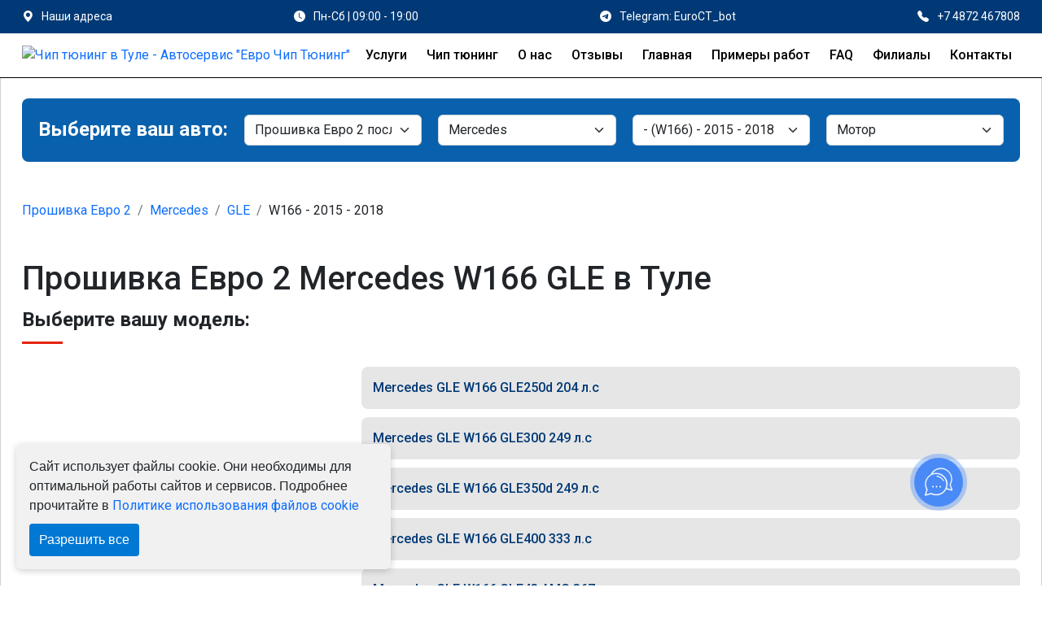

--- FILE ---
content_type: application/javascript; charset=utf-8
request_url: https://chip-tyuning-tula.ru/assets/js/app.js
body_size: 82121
content:
!function (e, t) {
      "object" == typeof exports && "undefined" != typeof module ? module.exports = t() : "function" == typeof define && define.amd ? define(t) : (e = "undefined" != typeof globalThis ? globalThis : e || self).Swiper = t()
}(this, (function () {
      "use strict";

      function e(e) {
            return null !== e && "object" == typeof e && "constructor" in e && e.constructor === Object
      }

      function t(i, s) {
            void 0 === i && (i = {}), void 0 === s && (s = {}), Object.keys(s).forEach(n => {
                  void 0 === i[n] ? i[n] = s[n] : e(s[n]) && e(i[n]) && Object.keys(s[n]).length > 0 && t(i[n], s[n])
            })
      }

      const i = {
            body: {},
            addEventListener() {
            },
            removeEventListener() {
            },
            activeElement: {
                  blur() {
                  }, nodeName: ""
            },
            querySelector: () => null,
            querySelectorAll: () => [],
            getElementById: () => null,
            createEvent: () => ({
                  initEvent() {
                  }
            }),
            createElement: () => ({
                  children: [], childNodes: [], style: {}, setAttribute() {
                  }, getElementsByTagName: () => []
            }),
            createElementNS: () => ({}),
            importNode: () => null,
            location: {hash: "", host: "", hostname: "", href: "", origin: "", pathname: "", protocol: "", search: ""}
      };

      function s() {
            const e = "undefined" != typeof document ? document : {};
            return t(e, i), e
      }

      const n = {
            document: i,
            navigator: {userAgent: ""},
            location: {hash: "", host: "", hostname: "", href: "", origin: "", pathname: "", protocol: "", search: ""},
            history: {
                  replaceState() {
                  }, pushState() {
                  }, go() {
                  }, back() {
                  }
            },
            CustomEvent: function () {
                  return this
            },
            addEventListener() {
            },
            removeEventListener() {
            },
            getComputedStyle: () => ({getPropertyValue: () => ""}),
            Image() {
            },
            Date() {
            },
            screen: {},
            setTimeout() {
            },
            clearTimeout() {
            },
            matchMedia: () => ({}),
            requestAnimationFrame: e => "undefined" == typeof setTimeout ? (e(), null) : setTimeout(e, 0),
            cancelAnimationFrame(e) {
                  "undefined" != typeof setTimeout && clearTimeout(e)
            }
      };

      function a() {
            const e = "undefined" != typeof window ? window : {};
            return t(e, n), e
      }

      class o extends Array {
            constructor(e) {
                  "number" == typeof e ? super(e) : (super(...e || []), function (e) {
                        const t = e.__proto__;
                        Object.defineProperty(e, "__proto__", {
                              get: () => t, set(e) {
                                    t.__proto__ = e
                              }
                        })
                  }(this))
            }
      }

      function r(e) {
            void 0 === e && (e = []);
            const t = [];
            return e.forEach(e => {
                  Array.isArray(e) ? t.push(...r(e)) : t.push(e)
            }), t
      }

      function l(e, t) {
            return Array.prototype.filter.call(e, t)
      }

      function c(e, t) {
            const i = a(), n = s();
            let r = [];
            if (!t && e instanceof o) return e;
            if (!e) return new o(r);
            if ("string" == typeof e) {
                  const i = e.trim();
                  if (i.indexOf("<") >= 0 && i.indexOf(">") >= 0) {
                        let e = "div";
                        0 === i.indexOf("<li") && (e = "ul"), 0 === i.indexOf("<tr") && (e = "tbody"), 0 !== i.indexOf("<td") && 0 !== i.indexOf("<th") || (e = "tr"), 0 === i.indexOf("<tbody") && (e = "table"), 0 === i.indexOf("<option") && (e = "select");
                        const t = n.createElement(e);
                        t.innerHTML = i;
                        for (let e = 0; e < t.childNodes.length; e += 1) r.push(t.childNodes[e])
                  } else r = function (e, t) {
                        if ("string" != typeof e) return [e];
                        const i = [], s = t.querySelectorAll(e);
                        for (let e = 0; e < s.length; e += 1) i.push(s[e]);
                        return i
                  }(e.trim(), t || n)
            } else if (e.nodeType || e === i || e === n) r.push(e); else if (Array.isArray(e)) {
                  if (e instanceof o) return e;
                  r = e
            }
            return new o(function (e) {
                  const t = [];
                  for (let i = 0; i < e.length; i += 1) -1 === t.indexOf(e[i]) && t.push(e[i]);
                  return t
            }(r))
      }

      c.fn = o.prototype;
      const d = {
            addClass: function () {
                  for (var e = arguments.length, t = new Array(e), i = 0; i < e; i++) t[i] = arguments[i];
                  const s = r(t.map(e => e.split(" ")));
                  return this.forEach(e => {
                        e.classList.add(...s)
                  }), this
            }, removeClass: function () {
                  for (var e = arguments.length, t = new Array(e), i = 0; i < e; i++) t[i] = arguments[i];
                  const s = r(t.map(e => e.split(" ")));
                  return this.forEach(e => {
                        e.classList.remove(...s)
                  }), this
            }, hasClass: function () {
                  for (var e = arguments.length, t = new Array(e), i = 0; i < e; i++) t[i] = arguments[i];
                  const s = r(t.map(e => e.split(" ")));
                  return l(this, e => s.filter(t => e.classList.contains(t)).length > 0).length > 0
            }, toggleClass: function () {
                  for (var e = arguments.length, t = new Array(e), i = 0; i < e; i++) t[i] = arguments[i];
                  const s = r(t.map(e => e.split(" ")));
                  this.forEach(e => {
                        s.forEach(t => {
                              e.classList.toggle(t)
                        })
                  })
            }, attr: function (e, t) {
                  if (1 === arguments.length && "string" == typeof e) return this[0] ? this[0].getAttribute(e) : void 0;
                  for (let i = 0; i < this.length; i += 1) if (2 === arguments.length) this[i].setAttribute(e, t); else for (const t in e) this[i][t] = e[t], this[i].setAttribute(t, e[t]);
                  return this
            }, removeAttr: function (e) {
                  for (let t = 0; t < this.length; t += 1) this[t].removeAttribute(e);
                  return this
            }, transform: function (e) {
                  for (let t = 0; t < this.length; t += 1) this[t].style.transform = e;
                  return this
            }, transition: function (e) {
                  for (let t = 0; t < this.length; t += 1) this[t].style.transitionDuration = "string" != typeof e ? e + "ms" : e;
                  return this
            }, on: function () {
                  for (var e = arguments.length, t = new Array(e), i = 0; i < e; i++) t[i] = arguments[i];
                  let [s, n, a, o] = t;

                  function r(e) {
                        const t = e.target;
                        if (!t) return;
                        const i = e.target.dom7EventData || [];
                        if (i.indexOf(e) < 0 && i.unshift(e), c(t).is(n)) a.apply(t, i); else {
                              const e = c(t).parents();
                              for (let t = 0; t < e.length; t += 1) c(e[t]).is(n) && a.apply(e[t], i)
                        }
                  }

                  function l(e) {
                        const t = e && e.target && e.target.dom7EventData || [];
                        t.indexOf(e) < 0 && t.unshift(e), a.apply(this, t)
                  }

                  "function" == typeof t[1] && ([s, a, o] = t, n = void 0), o || (o = !1);
                  const d = s.split(" ");
                  let h;
                  for (let e = 0; e < this.length; e += 1) {
                        const t = this[e];
                        if (n) for (h = 0; h < d.length; h += 1) {
                              const e = d[h];
                              t.dom7LiveListeners || (t.dom7LiveListeners = {}), t.dom7LiveListeners[e] || (t.dom7LiveListeners[e] = []), t.dom7LiveListeners[e].push({
                                    listener: a,
                                    proxyListener: r
                              }), t.addEventListener(e, r, o)
                        } else for (h = 0; h < d.length; h += 1) {
                              const e = d[h];
                              t.dom7Listeners || (t.dom7Listeners = {}), t.dom7Listeners[e] || (t.dom7Listeners[e] = []), t.dom7Listeners[e].push({
                                    listener: a,
                                    proxyListener: l
                              }), t.addEventListener(e, l, o)
                        }
                  }
                  return this
            }, off: function () {
                  for (var e = arguments.length, t = new Array(e), i = 0; i < e; i++) t[i] = arguments[i];
                  let [s, n, a, o] = t;
                  "function" == typeof t[1] && ([s, a, o] = t, n = void 0), o || (o = !1);
                  const r = s.split(" ");
                  for (let e = 0; e < r.length; e += 1) {
                        const t = r[e];
                        for (let e = 0; e < this.length; e += 1) {
                              const i = this[e];
                              let s;
                              if (!n && i.dom7Listeners ? s = i.dom7Listeners[t] : n && i.dom7LiveListeners && (s = i.dom7LiveListeners[t]), s && s.length) for (let e = s.length - 1; e >= 0; e -= 1) {
                                    const n = s[e];
                                    a && n.listener === a || a && n.listener && n.listener.dom7proxy && n.listener.dom7proxy === a ? (i.removeEventListener(t, n.proxyListener, o), s.splice(e, 1)) : a || (i.removeEventListener(t, n.proxyListener, o), s.splice(e, 1))
                              }
                        }
                  }
                  return this
            }, trigger: function () {
                  const e = a();
                  for (var t = arguments.length, i = new Array(t), s = 0; s < t; s++) i[s] = arguments[s];
                  const n = i[0].split(" "), o = i[1];
                  for (let t = 0; t < n.length; t += 1) {
                        const s = n[t];
                        for (let t = 0; t < this.length; t += 1) {
                              const n = this[t];
                              if (e.CustomEvent) {
                                    const t = new e.CustomEvent(s, {detail: o, bubbles: !0, cancelable: !0});
                                    n.dom7EventData = i.filter((e, t) => t > 0), n.dispatchEvent(t), n.dom7EventData = [], delete n.dom7EventData
                              }
                        }
                  }
                  return this
            }, transitionEnd: function (e) {
                  const t = this;
                  return e && t.on("transitionend", (function i(s) {
                        s.target === this && (e.call(this, s), t.off("transitionend", i))
                  })), this
            }, outerWidth: function (e) {
                  if (this.length > 0) {
                        if (e) {
                              const e = this.styles();
                              return this[0].offsetWidth + parseFloat(e.getPropertyValue("margin-right")) + parseFloat(e.getPropertyValue("margin-left"))
                        }
                        return this[0].offsetWidth
                  }
                  return null
            }, outerHeight: function (e) {
                  if (this.length > 0) {
                        if (e) {
                              const e = this.styles();
                              return this[0].offsetHeight + parseFloat(e.getPropertyValue("margin-top")) + parseFloat(e.getPropertyValue("margin-bottom"))
                        }
                        return this[0].offsetHeight
                  }
                  return null
            }, styles: function () {
                  const e = a();
                  return this[0] ? e.getComputedStyle(this[0], null) : {}
            }, offset: function () {
                  if (this.length > 0) {
                        const e = a(), t = s(), i = this[0], n = i.getBoundingClientRect(), o = t.body,
                            r = i.clientTop || o.clientTop || 0, l = i.clientLeft || o.clientLeft || 0,
                            c = i === e ? e.scrollY : i.scrollTop, d = i === e ? e.scrollX : i.scrollLeft;
                        return {top: n.top + c - r, left: n.left + d - l}
                  }
                  return null
            }, css: function (e, t) {
                  const i = a();
                  let s;
                  if (1 === arguments.length) {
                        if ("string" != typeof e) {
                              for (s = 0; s < this.length; s += 1) for (const t in e) this[s].style[t] = e[t];
                              return this
                        }
                        if (this[0]) return i.getComputedStyle(this[0], null).getPropertyValue(e)
                  }
                  if (2 === arguments.length && "string" == typeof e) {
                        for (s = 0; s < this.length; s += 1) this[s].style[e] = t;
                        return this
                  }
                  return this
            }, each: function (e) {
                  return e ? (this.forEach((t, i) => {
                        e.apply(t, [t, i])
                  }), this) : this
            }, html: function (e) {
                  if (void 0 === e) return this[0] ? this[0].innerHTML : null;
                  for (let t = 0; t < this.length; t += 1) this[t].innerHTML = e;
                  return this
            }, text: function (e) {
                  if (void 0 === e) return this[0] ? this[0].textContent.trim() : null;
                  for (let t = 0; t < this.length; t += 1) this[t].textContent = e;
                  return this
            }, is: function (e) {
                  const t = a(), i = s(), n = this[0];
                  let r, l;
                  if (!n || void 0 === e) return !1;
                  if ("string" == typeof e) {
                        if (n.matches) return n.matches(e);
                        if (n.webkitMatchesSelector) return n.webkitMatchesSelector(e);
                        if (n.msMatchesSelector) return n.msMatchesSelector(e);
                        for (r = c(e), l = 0; l < r.length; l += 1) if (r[l] === n) return !0;
                        return !1
                  }
                  if (e === i) return n === i;
                  if (e === t) return n === t;
                  if (e.nodeType || e instanceof o) {
                        for (r = e.nodeType ? [e] : e, l = 0; l < r.length; l += 1) if (r[l] === n) return !0;
                        return !1
                  }
                  return !1
            }, index: function () {
                  let e, t = this[0];
                  if (t) {
                        for (e = 0; null !== (t = t.previousSibling);) 1 === t.nodeType && (e += 1);
                        return e
                  }
            }, eq: function (e) {
                  if (void 0 === e) return this;
                  const t = this.length;
                  if (e > t - 1) return c([]);
                  if (e < 0) {
                        const i = t + e;
                        return c(i < 0 ? [] : [this[i]])
                  }
                  return c([this[e]])
            }, append: function () {
                  let e;
                  const t = s();
                  for (let i = 0; i < arguments.length; i += 1) {
                        e = i < 0 || arguments.length <= i ? void 0 : arguments[i];
                        for (let i = 0; i < this.length; i += 1) if ("string" == typeof e) {
                              const s = t.createElement("div");
                              for (s.innerHTML = e; s.firstChild;) this[i].appendChild(s.firstChild)
                        } else if (e instanceof o) for (let t = 0; t < e.length; t += 1) this[i].appendChild(e[t]); else this[i].appendChild(e)
                  }
                  return this
            }, prepend: function (e) {
                  const t = s();
                  let i, n;
                  for (i = 0; i < this.length; i += 1) if ("string" == typeof e) {
                        const s = t.createElement("div");
                        for (s.innerHTML = e, n = s.childNodes.length - 1; n >= 0; n -= 1) this[i].insertBefore(s.childNodes[n], this[i].childNodes[0])
                  } else if (e instanceof o) for (n = 0; n < e.length; n += 1) this[i].insertBefore(e[n], this[i].childNodes[0]); else this[i].insertBefore(e, this[i].childNodes[0]);
                  return this
            }, next: function (e) {
                  return this.length > 0 ? e ? this[0].nextElementSibling && c(this[0].nextElementSibling).is(e) ? c([this[0].nextElementSibling]) : c([]) : this[0].nextElementSibling ? c([this[0].nextElementSibling]) : c([]) : c([])
            }, nextAll: function (e) {
                  const t = [];
                  let i = this[0];
                  if (!i) return c([]);
                  for (; i.nextElementSibling;) {
                        const s = i.nextElementSibling;
                        e ? c(s).is(e) && t.push(s) : t.push(s), i = s
                  }
                  return c(t)
            }, prev: function (e) {
                  if (this.length > 0) {
                        const t = this[0];
                        return e ? t.previousElementSibling && c(t.previousElementSibling).is(e) ? c([t.previousElementSibling]) : c([]) : t.previousElementSibling ? c([t.previousElementSibling]) : c([])
                  }
                  return c([])
            }, prevAll: function (e) {
                  const t = [];
                  let i = this[0];
                  if (!i) return c([]);
                  for (; i.previousElementSibling;) {
                        const s = i.previousElementSibling;
                        e ? c(s).is(e) && t.push(s) : t.push(s), i = s
                  }
                  return c(t)
            }, parent: function (e) {
                  const t = [];
                  for (let i = 0; i < this.length; i += 1) null !== this[i].parentNode && (e ? c(this[i].parentNode).is(e) && t.push(this[i].parentNode) : t.push(this[i].parentNode));
                  return c(t)
            }, parents: function (e) {
                  const t = [];
                  for (let i = 0; i < this.length; i += 1) {
                        let s = this[i].parentNode;
                        for (; s;) e ? c(s).is(e) && t.push(s) : t.push(s), s = s.parentNode
                  }
                  return c(t)
            }, closest: function (e) {
                  let t = this;
                  return void 0 === e ? c([]) : (t.is(e) || (t = t.parents(e).eq(0)), t)
            }, find: function (e) {
                  const t = [];
                  for (let i = 0; i < this.length; i += 1) {
                        const s = this[i].querySelectorAll(e);
                        for (let e = 0; e < s.length; e += 1) t.push(s[e])
                  }
                  return c(t)
            }, children: function (e) {
                  const t = [];
                  for (let i = 0; i < this.length; i += 1) {
                        const s = this[i].children;
                        for (let i = 0; i < s.length; i += 1) e && !c(s[i]).is(e) || t.push(s[i])
                  }
                  return c(t)
            }, filter: function (e) {
                  return c(l(this, e))
            }, remove: function () {
                  for (let e = 0; e < this.length; e += 1) this[e].parentNode && this[e].parentNode.removeChild(this[e]);
                  return this
            }
      };

      function h(e, t) {
            return void 0 === t && (t = 0), setTimeout(e, t)
      }

      function u() {
            return Date.now()
      }

      function p(e, t) {
            void 0 === t && (t = "x");
            const i = a();
            let s, n, o;
            const r = function (e) {
                  const t = a();
                  let i;
                  return t.getComputedStyle && (i = t.getComputedStyle(e, null)), !i && e.currentStyle && (i = e.currentStyle), i || (i = e.style), i
            }(e);
            return i.WebKitCSSMatrix ? (n = r.transform || r.webkitTransform, n.split(",").length > 6 && (n = n.split(", ").map(e => e.replace(",", ".")).join(", ")), o = new i.WebKitCSSMatrix("none" === n ? "" : n)) : (o = r.MozTransform || r.OTransform || r.MsTransform || r.msTransform || r.transform || r.getPropertyValue("transform").replace("translate(", "matrix(1, 0, 0, 1,"), s = o.toString().split(",")), "x" === t && (n = i.WebKitCSSMatrix ? o.m41 : 16 === s.length ? parseFloat(s[12]) : parseFloat(s[4])), "y" === t && (n = i.WebKitCSSMatrix ? o.m42 : 16 === s.length ? parseFloat(s[13]) : parseFloat(s[5])), n || 0
      }

      function f(e) {
            return "object" == typeof e && null !== e && e.constructor && "Object" === Object.prototype.toString.call(e).slice(8, -1)
      }

      function m(e) {
            return "undefined" != typeof window && void 0 !== window.HTMLElement ? e instanceof HTMLElement : e && (1 === e.nodeType || 11 === e.nodeType)
      }

      function v() {
            const e = Object(arguments.length <= 0 ? void 0 : arguments[0]), t = ["__proto__", "constructor", "prototype"];
            for (let i = 1; i < arguments.length; i += 1) {
                  const s = i < 0 || arguments.length <= i ? void 0 : arguments[i];
                  if (null != s && !m(s)) {
                        const i = Object.keys(Object(s)).filter(e => t.indexOf(e) < 0);
                        for (let t = 0, n = i.length; t < n; t += 1) {
                              const n = i[t], a = Object.getOwnPropertyDescriptor(s, n);
                              void 0 !== a && a.enumerable && (f(e[n]) && f(s[n]) ? s[n].__swiper__ ? e[n] = s[n] : v(e[n], s[n]) : !f(e[n]) && f(s[n]) ? (e[n] = {}, s[n].__swiper__ ? e[n] = s[n] : v(e[n], s[n])) : e[n] = s[n])
                        }
                  }
            }
            return e
      }

      function g(e, t, i) {
            e.style.setProperty(t, i)
      }

      function y(e) {
            let {swiper: t, targetPosition: i, side: s} = e;
            const n = a(), o = -t.translate;
            let r, l = null;
            const c = t.params.speed;
            t.wrapperEl.style.scrollSnapType = "none", n.cancelAnimationFrame(t.cssModeFrameID);
            const d = i > o ? "next" : "prev", h = (e, t) => "next" === d && e >= t || "prev" === d && e <= t, u = () => {
                  r = (new Date).getTime(), null === l && (l = r);
                  const e = Math.max(Math.min((r - l) / c, 1), 0), a = .5 - Math.cos(e * Math.PI) / 2;
                  let d = o + a * (i - o);
                  if (h(d, i) && (d = i), t.wrapperEl.scrollTo({[s]: d}), h(d, i)) return t.wrapperEl.style.overflow = "hidden", t.wrapperEl.style.scrollSnapType = "", setTimeout(() => {
                        t.wrapperEl.style.overflow = "", t.wrapperEl.scrollTo({[s]: d})
                  }), void n.cancelAnimationFrame(t.cssModeFrameID);
                  t.cssModeFrameID = n.requestAnimationFrame(u)
            };
            u()
      }

      let b, w, x;

      function E() {
            return b || (b = function () {
                  const e = a(), t = s();
                  return {
                        smoothScroll: t.documentElement && "scrollBehavior" in t.documentElement.style,
                        touch: !!("ontouchstart" in e || e.DocumentTouch && t instanceof e.DocumentTouch),
                        passiveListener: function () {
                              let t = !1;
                              try {
                                    const i = Object.defineProperty({}, "passive", {
                                          get() {
                                                t = !0
                                          }
                                    });
                                    e.addEventListener("testPassiveListener", null, i)
                              } catch (e) {
                              }
                              return t
                        }(),
                        gestures: "ongesturestart" in e
                  }
            }()), b
      }

      function C(e) {
            return void 0 === e && (e = {}), w || (w = function (e) {
                  let {userAgent: t} = void 0 === e ? {} : e;
                  const i = E(), s = a(), n = s.navigator.platform, o = t || s.navigator.userAgent,
                      r = {ios: !1, android: !1}, l = s.screen.width, c = s.screen.height,
                      d = o.match(/(Android);?[\s\/]+([\d.]+)?/);
                  let h = o.match(/(iPad).*OS\s([\d_]+)/);
                  const u = o.match(/(iPod)(.*OS\s([\d_]+))?/), p = !h && o.match(/(iPhone\sOS|iOS)\s([\d_]+)/),
                      f = "Win32" === n;
                  let m = "MacIntel" === n;
                  return !h && m && i.touch && ["1024x1366", "1366x1024", "834x1194", "1194x834", "834x1112", "1112x834", "768x1024", "1024x768", "820x1180", "1180x820", "810x1080", "1080x810"].indexOf(`${l}x${c}`) >= 0 && (h = o.match(/(Version)\/([\d.]+)/), h || (h = [0, 1, "13_0_0"]), m = !1), d && !f && (r.os = "android", r.android = !0), (h || p || u) && (r.os = "ios", r.ios = !0), r
            }(e)), w
      }

      function S() {
            return x || (x = function () {
                  const e = a();
                  return {
                        isSafari: function () {
                              const t = e.navigator.userAgent.toLowerCase();
                              return t.indexOf("safari") >= 0 && t.indexOf("chrome") < 0 && t.indexOf("android") < 0
                        }(), isWebView: /(iPhone|iPod|iPad).*AppleWebKit(?!.*Safari)/i.test(e.navigator.userAgent)
                  }
            }()), x
      }

      function T(e) {
            let {swiper: t, runCallbacks: i, direction: s, step: n} = e;
            const {activeIndex: a, previousIndex: o} = t;
            let r = s;
            if (r || (r = a > o ? "next" : a < o ? "prev" : "reset"), t.emit("transition" + n), i && a !== o) {
                  if ("reset" === r) return void t.emit("slideResetTransition" + n);
                  t.emit("slideChangeTransition" + n), "next" === r ? t.emit("slideNextTransition" + n) : t.emit("slidePrevTransition" + n)
            }
      }

      function $(e) {
            const t = this, i = s(), n = a(), o = t.touchEventsData, {params: r, touches: l, enabled: d} = t;
            if (!d) return;
            if (t.animating && r.preventInteractionOnTransition) return;
            !t.animating && r.cssMode && r.loop && t.loopFix();
            let h = e;
            h.originalEvent && (h = h.originalEvent);
            let p = c(h.target);
            if ("wrapper" === r.touchEventsTarget && !p.closest(t.wrapperEl).length) return;
            if (o.isTouchEvent = "touchstart" === h.type, !o.isTouchEvent && "which" in h && 3 === h.which) return;
            if (!o.isTouchEvent && "button" in h && h.button > 0) return;
            if (o.isTouched && o.isMoved) return;
            r.noSwipingClass && "" !== r.noSwipingClass && h.target && h.target.shadowRoot && e.path && e.path[0] && (p = c(e.path[0]));
            const f = r.noSwipingSelector ? r.noSwipingSelector : "." + r.noSwipingClass,
                m = !(!h.target || !h.target.shadowRoot);
            if (r.noSwiping && (m ? function (e, t) {
                  return void 0 === t && (t = this), function t(i) {
                        if (!i || i === s() || i === a()) return null;
                        i.assignedSlot && (i = i.assignedSlot);
                        const n = i.closest(e);
                        return n || i.getRootNode ? n || t(i.getRootNode().host) : null
                  }(t)
            }(f, p[0]) : p.closest(f)[0])) return void (t.allowClick = !0);
            if (r.swipeHandler && !p.closest(r.swipeHandler)[0]) return;
            l.currentX = "touchstart" === h.type ? h.targetTouches[0].pageX : h.pageX, l.currentY = "touchstart" === h.type ? h.targetTouches[0].pageY : h.pageY;
            const v = l.currentX, g = l.currentY, y = r.edgeSwipeDetection || r.iOSEdgeSwipeDetection,
                b = r.edgeSwipeThreshold || r.iOSEdgeSwipeThreshold;
            if (y && (v <= b || v >= n.innerWidth - b)) {
                  if ("prevent" !== y) return;
                  e.preventDefault()
            }
            if (Object.assign(o, {
                  isTouched: !0,
                  isMoved: !1,
                  allowTouchCallbacks: !0,
                  isScrolling: void 0,
                  startMoving: void 0
            }), l.startX = v, l.startY = g, o.touchStartTime = u(), t.allowClick = !0, t.updateSize(), t.swipeDirection = void 0, r.threshold > 0 && (o.allowThresholdMove = !1), "touchstart" !== h.type) {
                  let e = !0;
                  p.is(o.focusableElements) && (e = !1, "SELECT" === p[0].nodeName && (o.isTouched = !1)), i.activeElement && c(i.activeElement).is(o.focusableElements) && i.activeElement !== p[0] && i.activeElement.blur();
                  const s = e && t.allowTouchMove && r.touchStartPreventDefault;
                  !r.touchStartForcePreventDefault && !s || p[0].isContentEditable || h.preventDefault()
            }
            t.params.freeMode && t.params.freeMode.enabled && t.freeMode && t.animating && !r.cssMode && t.freeMode.onTouchStart(), t.emit("touchStart", h)
      }

      function k(e) {
            const t = s(), i = this, n = i.touchEventsData, {params: a, touches: o, rtlTranslate: r, enabled: l} = i;
            if (!l) return;
            let d = e;
            if (d.originalEvent && (d = d.originalEvent), !n.isTouched) return void (n.startMoving && n.isScrolling && i.emit("touchMoveOpposite", d));
            if (n.isTouchEvent && "touchmove" !== d.type) return;
            const h = "touchmove" === d.type && d.targetTouches && (d.targetTouches[0] || d.changedTouches[0]),
                p = "touchmove" === d.type ? h.pageX : d.pageX, f = "touchmove" === d.type ? h.pageY : d.pageY;
            if (d.preventedByNestedSwiper) return o.startX = p, void (o.startY = f);
            if (!i.allowTouchMove) return c(d.target).is(n.focusableElements) || (i.allowClick = !1), void (n.isTouched && (Object.assign(o, {
                  startX: p,
                  startY: f,
                  currentX: p,
                  currentY: f
            }), n.touchStartTime = u()));
            if (n.isTouchEvent && a.touchReleaseOnEdges && !a.loop) if (i.isVertical()) {
                  if (f < o.startY && i.translate <= i.maxTranslate() || f > o.startY && i.translate >= i.minTranslate()) return n.isTouched = !1, void (n.isMoved = !1)
            } else if (p < o.startX && i.translate <= i.maxTranslate() || p > o.startX && i.translate >= i.minTranslate()) return;
            if (n.isTouchEvent && t.activeElement && d.target === t.activeElement && c(d.target).is(n.focusableElements)) return n.isMoved = !0, void (i.allowClick = !1);
            if (n.allowTouchCallbacks && i.emit("touchMove", d), d.targetTouches && d.targetTouches.length > 1) return;
            o.currentX = p, o.currentY = f;
            const m = o.currentX - o.startX, v = o.currentY - o.startY;
            if (i.params.threshold && Math.sqrt(m ** 2 + v ** 2) < i.params.threshold) return;
            if (void 0 === n.isScrolling) {
                  let e;
                  i.isHorizontal() && o.currentY === o.startY || i.isVertical() && o.currentX === o.startX ? n.isScrolling = !1 : m * m + v * v >= 25 && (e = 180 * Math.atan2(Math.abs(v), Math.abs(m)) / Math.PI, n.isScrolling = i.isHorizontal() ? e > a.touchAngle : 90 - e > a.touchAngle)
            }
            if (n.isScrolling && i.emit("touchMoveOpposite", d), void 0 === n.startMoving && (o.currentX === o.startX && o.currentY === o.startY || (n.startMoving = !0)), n.isScrolling) return void (n.isTouched = !1);
            if (!n.startMoving) return;
            i.allowClick = !1, !a.cssMode && d.cancelable && d.preventDefault(), a.touchMoveStopPropagation && !a.nested && d.stopPropagation(), n.isMoved || (a.loop && !a.cssMode && i.loopFix(), n.startTranslate = i.getTranslate(), i.setTransition(0), i.animating && i.$wrapperEl.trigger("webkitTransitionEnd transitionend"), n.allowMomentumBounce = !1, !a.grabCursor || !0 !== i.allowSlideNext && !0 !== i.allowSlidePrev || i.setGrabCursor(!0), i.emit("sliderFirstMove", d)), i.emit("sliderMove", d), n.isMoved = !0;
            let g = i.isHorizontal() ? m : v;
            o.diff = g, g *= a.touchRatio, r && (g = -g), i.swipeDirection = g > 0 ? "prev" : "next", n.currentTranslate = g + n.startTranslate;
            let y = !0, b = a.resistanceRatio;
            if (a.touchReleaseOnEdges && (b = 0), g > 0 && n.currentTranslate > i.minTranslate() ? (y = !1, a.resistance && (n.currentTranslate = i.minTranslate() - 1 + (-i.minTranslate() + n.startTranslate + g) ** b)) : g < 0 && n.currentTranslate < i.maxTranslate() && (y = !1, a.resistance && (n.currentTranslate = i.maxTranslate() + 1 - (i.maxTranslate() - n.startTranslate - g) ** b)), y && (d.preventedByNestedSwiper = !0), !i.allowSlideNext && "next" === i.swipeDirection && n.currentTranslate < n.startTranslate && (n.currentTranslate = n.startTranslate), !i.allowSlidePrev && "prev" === i.swipeDirection && n.currentTranslate > n.startTranslate && (n.currentTranslate = n.startTranslate), i.allowSlidePrev || i.allowSlideNext || (n.currentTranslate = n.startTranslate), a.threshold > 0) {
                  if (!(Math.abs(g) > a.threshold || n.allowThresholdMove)) return void (n.currentTranslate = n.startTranslate);
                  if (!n.allowThresholdMove) return n.allowThresholdMove = !0, o.startX = o.currentX, o.startY = o.currentY, n.currentTranslate = n.startTranslate, void (o.diff = i.isHorizontal() ? o.currentX - o.startX : o.currentY - o.startY)
            }
            a.followFinger && !a.cssMode && ((a.freeMode && a.freeMode.enabled && i.freeMode || a.watchSlidesProgress) && (i.updateActiveIndex(), i.updateSlidesClasses()), i.params.freeMode && a.freeMode.enabled && i.freeMode && i.freeMode.onTouchMove(), i.updateProgress(n.currentTranslate), i.setTranslate(n.currentTranslate))
      }

      function M(e) {
            const t = this, i = t.touchEventsData, {params: s, touches: n, rtlTranslate: a, slidesGrid: o, enabled: r} = t;
            if (!r) return;
            let l = e;
            if (l.originalEvent && (l = l.originalEvent), i.allowTouchCallbacks && t.emit("touchEnd", l), i.allowTouchCallbacks = !1, !i.isTouched) return i.isMoved && s.grabCursor && t.setGrabCursor(!1), i.isMoved = !1, void (i.startMoving = !1);
            s.grabCursor && i.isMoved && i.isTouched && (!0 === t.allowSlideNext || !0 === t.allowSlidePrev) && t.setGrabCursor(!1);
            const c = u(), d = c - i.touchStartTime;
            if (t.allowClick) {
                  const e = l.path || l.composedPath && l.composedPath();
                  t.updateClickedSlide(e && e[0] || l.target), t.emit("tap click", l), d < 300 && c - i.lastClickTime < 300 && t.emit("doubleTap doubleClick", l)
            }
            if (i.lastClickTime = u(), h(() => {
                  t.destroyed || (t.allowClick = !0)
            }), !i.isTouched || !i.isMoved || !t.swipeDirection || 0 === n.diff || i.currentTranslate === i.startTranslate) return i.isTouched = !1, i.isMoved = !1, void (i.startMoving = !1);
            let p;
            if (i.isTouched = !1, i.isMoved = !1, i.startMoving = !1, p = s.followFinger ? a ? t.translate : -t.translate : -i.currentTranslate, s.cssMode) return;
            if (t.params.freeMode && s.freeMode.enabled) return void t.freeMode.onTouchEnd({currentPos: p});
            let f = 0, m = t.slidesSizesGrid[0];
            for (let e = 0; e < o.length; e += e < s.slidesPerGroupSkip ? 1 : s.slidesPerGroup) {
                  const t = e < s.slidesPerGroupSkip - 1 ? 1 : s.slidesPerGroup;
                  void 0 !== o[e + t] ? p >= o[e] && p < o[e + t] && (f = e, m = o[e + t] - o[e]) : p >= o[e] && (f = e, m = o[o.length - 1] - o[o.length - 2])
            }
            let v = null, g = null;
            s.rewind && (t.isBeginning ? g = t.params.virtual && t.params.virtual.enabled && t.virtual ? t.virtual.slides.length - 1 : t.slides.length - 1 : t.isEnd && (v = 0));
            const y = (p - o[f]) / m, b = f < s.slidesPerGroupSkip - 1 ? 1 : s.slidesPerGroup;
            if (d > s.longSwipesMs) {
                  if (!s.longSwipes) return void t.slideTo(t.activeIndex);
                  "next" === t.swipeDirection && (y >= s.longSwipesRatio ? t.slideTo(s.rewind && t.isEnd ? v : f + b) : t.slideTo(f)), "prev" === t.swipeDirection && (y > 1 - s.longSwipesRatio ? t.slideTo(f + b) : null !== g && y < 0 && Math.abs(y) > s.longSwipesRatio ? t.slideTo(g) : t.slideTo(f))
            } else {
                  if (!s.shortSwipes) return void t.slideTo(t.activeIndex);
                  !t.navigation || l.target !== t.navigation.nextEl && l.target !== t.navigation.prevEl ? ("next" === t.swipeDirection && t.slideTo(null !== v ? v : f + b), "prev" === t.swipeDirection && t.slideTo(null !== g ? g : f)) : l.target === t.navigation.nextEl ? t.slideTo(f + b) : t.slideTo(f)
            }
      }

      function P() {
            const e = this, {params: t, el: i} = e;
            if (i && 0 === i.offsetWidth) return;
            t.breakpoints && e.setBreakpoint();
            const {allowSlideNext: s, allowSlidePrev: n, snapGrid: a} = e;
            e.allowSlideNext = !0, e.allowSlidePrev = !0, e.updateSize(), e.updateSlides(), e.updateSlidesClasses(), ("auto" === t.slidesPerView || t.slidesPerView > 1) && e.isEnd && !e.isBeginning && !e.params.centeredSlides ? e.slideTo(e.slides.length - 1, 0, !1, !0) : e.slideTo(e.activeIndex, 0, !1, !0), e.autoplay && e.autoplay.running && e.autoplay.paused && e.autoplay.run(), e.allowSlidePrev = n, e.allowSlideNext = s, e.params.watchOverflow && a !== e.snapGrid && e.checkOverflow()
      }

      function L(e) {
            const t = this;
            t.enabled && (t.allowClick || (t.params.preventClicks && e.preventDefault(), t.params.preventClicksPropagation && t.animating && (e.stopPropagation(), e.stopImmediatePropagation())))
      }

      function z() {
            const e = this, {wrapperEl: t, rtlTranslate: i, enabled: s} = e;
            if (!s) return;
            let n;
            e.previousTranslate = e.translate, e.isHorizontal() ? e.translate = -t.scrollLeft : e.translate = -t.scrollTop, 0 === e.translate && (e.translate = 0), e.updateActiveIndex(), e.updateSlidesClasses();
            const a = e.maxTranslate() - e.minTranslate();
            n = 0 === a ? 0 : (e.translate - e.minTranslate()) / a, n !== e.progress && e.updateProgress(i ? -e.translate : e.translate), e.emit("setTranslate", e.translate, !1)
      }

      Object.keys(d).forEach(e => {
            Object.defineProperty(c.fn, e, {value: d[e], writable: !0})
      });
      let O = !1;

      function A() {
      }

      const I = (e, t) => {
            const i = s(), {params: n, touchEvents: a, el: o, wrapperEl: r, device: l, support: c} = e, d = !!n.nested,
                h = "on" === t ? "addEventListener" : "removeEventListener", u = t;
            if (c.touch) {
                  const t = !("touchstart" !== a.start || !c.passiveListener || !n.passiveListeners) && {
                        passive: !0,
                        capture: !1
                  };
                  o[h](a.start, e.onTouchStart, t), o[h](a.move, e.onTouchMove, c.passiveListener ? {
                        passive: !1,
                        capture: d
                  } : d), o[h](a.end, e.onTouchEnd, t), a.cancel && o[h](a.cancel, e.onTouchEnd, t)
            } else o[h](a.start, e.onTouchStart, !1), i[h](a.move, e.onTouchMove, d), i[h](a.end, e.onTouchEnd, !1);
            (n.preventClicks || n.preventClicksPropagation) && o[h]("click", e.onClick, !0), n.cssMode && r[h]("scroll", e.onScroll), n.updateOnWindowResize ? e[u](l.ios || l.android ? "resize orientationchange observerUpdate" : "resize observerUpdate", P, !0) : e[u]("observerUpdate", P, !0)
      };
      const _ = (e, t) => e.grid && t.grid && t.grid.rows > 1;
      var D = {
            init: !0,
            direction: "horizontal",
            touchEventsTarget: "wrapper",
            initialSlide: 0,
            speed: 300,
            cssMode: !1,
            updateOnWindowResize: !0,
            resizeObserver: !0,
            nested: !1,
            createElements: !1,
            enabled: !0,
            focusableElements: "input, select, option, textarea, button, video, label",
            width: null,
            height: null,
            preventInteractionOnTransition: !1,
            userAgent: null,
            url: null,
            edgeSwipeDetection: !1,
            edgeSwipeThreshold: 20,
            autoHeight: !1,
            setWrapperSize: !1,
            virtualTranslate: !1,
            effect: "slide",
            breakpoints: void 0,
            breakpointsBase: "window",
            spaceBetween: 0,
            slidesPerView: 1,
            slidesPerGroup: 1,
            slidesPerGroupSkip: 0,
            slidesPerGroupAuto: !1,
            centeredSlides: !1,
            centeredSlidesBounds: !1,
            slidesOffsetBefore: 0,
            slidesOffsetAfter: 0,
            normalizeSlideIndex: !0,
            centerInsufficientSlides: !1,
            watchOverflow: !0,
            roundLengths: !1,
            touchRatio: 1,
            touchAngle: 45,
            simulateTouch: !0,
            shortSwipes: !0,
            longSwipes: !0,
            longSwipesRatio: .5,
            longSwipesMs: 300,
            followFinger: !0,
            allowTouchMove: !0,
            threshold: 0,
            touchMoveStopPropagation: !1,
            touchStartPreventDefault: !0,
            touchStartForcePreventDefault: !1,
            touchReleaseOnEdges: !1,
            uniqueNavElements: !0,
            resistance: !0,
            resistanceRatio: .85,
            watchSlidesProgress: !1,
            grabCursor: !1,
            preventClicks: !0,
            preventClicksPropagation: !0,
            slideToClickedSlide: !1,
            preloadImages: !0,
            updateOnImagesReady: !0,
            loop: !1,
            loopAdditionalSlides: 0,
            loopedSlides: null,
            loopFillGroupWithBlank: !1,
            loopPreventsSlide: !0,
            rewind: !1,
            allowSlidePrev: !0,
            allowSlideNext: !0,
            swipeHandler: null,
            noSwiping: !0,
            noSwipingClass: "swiper-no-swiping",
            noSwipingSelector: null,
            passiveListeners: !0,
            maxBackfaceHiddenSlides: 10,
            containerModifierClass: "swiper-",
            slideClass: "swiper-slide",
            slideBlankClass: "swiper-slide-invisible-blank",
            slideActiveClass: "swiper-slide-active",
            slideDuplicateActiveClass: "swiper-slide-duplicate-active",
            slideVisibleClass: "swiper-slide-visible",
            slideDuplicateClass: "swiper-slide-duplicate",
            slideNextClass: "swiper-slide-next",
            slideDuplicateNextClass: "swiper-slide-duplicate-next",
            slidePrevClass: "swiper-slide-prev",
            slideDuplicatePrevClass: "swiper-slide-duplicate-prev",
            wrapperClass: "swiper-wrapper",
            runCallbacksOnInit: !0,
            _emitClasses: !1
      };

      function N(e, t) {
            return function (i) {
                  void 0 === i && (i = {});
                  const s = Object.keys(i)[0], n = i[s];
                  "object" == typeof n && null !== n ? (["navigation", "pagination", "scrollbar"].indexOf(s) >= 0 && !0 === e[s] && (e[s] = {auto: !0}), s in e && "enabled" in n ? (!0 === e[s] && (e[s] = {enabled: !0}), "object" != typeof e[s] || "enabled" in e[s] || (e[s].enabled = !0), e[s] || (e[s] = {enabled: !1}), v(t, i)) : v(t, i)) : v(t, i)
            }
      }

      const R = {
            eventsEmitter: {
                  on(e, t, i) {
                        const s = this;
                        if (!s.eventsListeners || s.destroyed) return s;
                        if ("function" != typeof t) return s;
                        const n = i ? "unshift" : "push";
                        return e.split(" ").forEach(e => {
                              s.eventsListeners[e] || (s.eventsListeners[e] = []), s.eventsListeners[e][n](t)
                        }), s
                  }, once(e, t, i) {
                        const s = this;
                        if (!s.eventsListeners || s.destroyed) return s;
                        if ("function" != typeof t) return s;

                        function n() {
                              s.off(e, n), n.__emitterProxy && delete n.__emitterProxy;
                              for (var i = arguments.length, a = new Array(i), o = 0; o < i; o++) a[o] = arguments[o];
                              t.apply(s, a)
                        }

                        return n.__emitterProxy = t, s.on(e, n, i)
                  }, onAny(e, t) {
                        const i = this;
                        if (!i.eventsListeners || i.destroyed) return i;
                        if ("function" != typeof e) return i;
                        const s = t ? "unshift" : "push";
                        return i.eventsAnyListeners.indexOf(e) < 0 && i.eventsAnyListeners[s](e), i
                  }, offAny(e) {
                        const t = this;
                        if (!t.eventsListeners || t.destroyed) return t;
                        if (!t.eventsAnyListeners) return t;
                        const i = t.eventsAnyListeners.indexOf(e);
                        return i >= 0 && t.eventsAnyListeners.splice(i, 1), t
                  }, off(e, t) {
                        const i = this;
                        return !i.eventsListeners || i.destroyed ? i : i.eventsListeners ? (e.split(" ").forEach(e => {
                              void 0 === t ? i.eventsListeners[e] = [] : i.eventsListeners[e] && i.eventsListeners[e].forEach((s, n) => {
                                    (s === t || s.__emitterProxy && s.__emitterProxy === t) && i.eventsListeners[e].splice(n, 1)
                              })
                        }), i) : i
                  }, emit() {
                        const e = this;
                        if (!e.eventsListeners || e.destroyed) return e;
                        if (!e.eventsListeners) return e;
                        let t, i, s;
                        for (var n = arguments.length, a = new Array(n), o = 0; o < n; o++) a[o] = arguments[o];
                        return "string" == typeof a[0] || Array.isArray(a[0]) ? (t = a[0], i = a.slice(1, a.length), s = e) : (t = a[0].events, i = a[0].data, s = a[0].context || e), i.unshift(s), (Array.isArray(t) ? t : t.split(" ")).forEach(t => {
                              e.eventsAnyListeners && e.eventsAnyListeners.length && e.eventsAnyListeners.forEach(e => {
                                    e.apply(s, [t, ...i])
                              }), e.eventsListeners && e.eventsListeners[t] && e.eventsListeners[t].forEach(e => {
                                    e.apply(s, i)
                              })
                        }), e
                  }
            }, update: {
                  updateSize: function () {
                        const e = this;
                        let t, i;
                        const s = e.$el;
                        t = void 0 !== e.params.width && null !== e.params.width ? e.params.width : s[0].clientWidth, i = void 0 !== e.params.height && null !== e.params.height ? e.params.height : s[0].clientHeight, 0 === t && e.isHorizontal() || 0 === i && e.isVertical() || (t = t - parseInt(s.css("padding-left") || 0, 10) - parseInt(s.css("padding-right") || 0, 10), i = i - parseInt(s.css("padding-top") || 0, 10) - parseInt(s.css("padding-bottom") || 0, 10), Number.isNaN(t) && (t = 0), Number.isNaN(i) && (i = 0), Object.assign(e, {
                              width: t,
                              height: i,
                              size: e.isHorizontal() ? t : i
                        }))
                  }, updateSlides: function () {
                        const e = this;

                        function t(t) {
                              return e.isHorizontal() ? t : {
                                    width: "height",
                                    "margin-top": "margin-left",
                                    "margin-bottom ": "margin-right",
                                    "margin-left": "margin-top",
                                    "margin-right": "margin-bottom",
                                    "padding-left": "padding-top",
                                    "padding-right": "padding-bottom",
                                    marginRight: "marginBottom"
                              }[t]
                        }

                        function i(e, i) {
                              return parseFloat(e.getPropertyValue(t(i)) || 0)
                        }

                        const s = e.params, {$wrapperEl: n, size: a, rtlTranslate: o, wrongRTL: r} = e,
                            l = e.virtual && s.virtual.enabled, c = l ? e.virtual.slides.length : e.slides.length,
                            d = n.children("." + e.params.slideClass), h = l ? e.virtual.slides.length : d.length;
                        let u = [];
                        const p = [], f = [];
                        let m = s.slidesOffsetBefore;
                        "function" == typeof m && (m = s.slidesOffsetBefore.call(e));
                        let v = s.slidesOffsetAfter;
                        "function" == typeof v && (v = s.slidesOffsetAfter.call(e));
                        const y = e.snapGrid.length, b = e.slidesGrid.length;
                        let w = s.spaceBetween, x = -m, E = 0, C = 0;
                        if (void 0 === a) return;
                        "string" == typeof w && w.indexOf("%") >= 0 && (w = parseFloat(w.replace("%", "")) / 100 * a), e.virtualSize = -w, o ? d.css({
                              marginLeft: "",
                              marginBottom: "",
                              marginTop: ""
                        }) : d.css({
                              marginRight: "",
                              marginBottom: "",
                              marginTop: ""
                        }), s.centeredSlides && s.cssMode && (g(e.wrapperEl, "--swiper-centered-offset-before", ""), g(e.wrapperEl, "--swiper-centered-offset-after", ""));
                        const S = s.grid && s.grid.rows > 1 && e.grid;
                        let T;
                        S && e.grid.initSlides(h);
                        const $ = "auto" === s.slidesPerView && s.breakpoints && Object.keys(s.breakpoints).filter(e => void 0 !== s.breakpoints[e].slidesPerView).length > 0;
                        for (let n = 0; n < h; n += 1) {
                              T = 0;
                              const o = d.eq(n);
                              if (S && e.grid.updateSlide(n, o, h, t), "none" !== o.css("display")) {
                                    if ("auto" === s.slidesPerView) {
                                          $ && (d[n].style[t("width")] = "");
                                          const a = getComputedStyle(o[0]), r = o[0].style.transform, l = o[0].style.webkitTransform;
                                          if (r && (o[0].style.transform = "none"), l && (o[0].style.webkitTransform = "none"), s.roundLengths) T = e.isHorizontal() ? o.outerWidth(!0) : o.outerHeight(!0); else {
                                                const e = i(a, "width"), t = i(a, "padding-left"), s = i(a, "padding-right"),
                                                    n = i(a, "margin-left"), r = i(a, "margin-right"),
                                                    l = a.getPropertyValue("box-sizing");
                                                if (l && "border-box" === l) T = e + n + r; else {
                                                      const {clientWidth: i, offsetWidth: a} = o[0];
                                                      T = e + t + s + n + r + (a - i)
                                                }
                                          }
                                          r && (o[0].style.transform = r), l && (o[0].style.webkitTransform = l), s.roundLengths && (T = Math.floor(T))
                                    } else T = (a - (s.slidesPerView - 1) * w) / s.slidesPerView, s.roundLengths && (T = Math.floor(T)), d[n] && (d[n].style[t("width")] = T + "px");
                                    d[n] && (d[n].swiperSlideSize = T), f.push(T), s.centeredSlides ? (x = x + T / 2 + E / 2 + w, 0 === E && 0 !== n && (x = x - a / 2 - w), 0 === n && (x = x - a / 2 - w), Math.abs(x) < .001 && (x = 0), s.roundLengths && (x = Math.floor(x)), C % s.slidesPerGroup == 0 && u.push(x), p.push(x)) : (s.roundLengths && (x = Math.floor(x)), (C - Math.min(e.params.slidesPerGroupSkip, C)) % e.params.slidesPerGroup == 0 && u.push(x), p.push(x), x = x + T + w), e.virtualSize += T + w, E = T, C += 1
                              }
                        }
                        if (e.virtualSize = Math.max(e.virtualSize, a) + v, o && r && ("slide" === s.effect || "coverflow" === s.effect) && n.css({width: e.virtualSize + s.spaceBetween + "px"}), s.setWrapperSize && n.css({[t("width")]: e.virtualSize + s.spaceBetween + "px"}), S && e.grid.updateWrapperSize(T, u, t), !s.centeredSlides) {
                              const t = [];
                              for (let i = 0; i < u.length; i += 1) {
                                    let n = u[i];
                                    s.roundLengths && (n = Math.floor(n)), u[i] <= e.virtualSize - a && t.push(n)
                              }
                              u = t, Math.floor(e.virtualSize - a) - Math.floor(u[u.length - 1]) > 1 && u.push(e.virtualSize - a)
                        }
                        if (0 === u.length && (u = [0]), 0 !== s.spaceBetween) {
                              const i = e.isHorizontal() && o ? "marginLeft" : t("marginRight");
                              d.filter((e, t) => !s.cssMode || t !== d.length - 1).css({[i]: w + "px"})
                        }
                        if (s.centeredSlides && s.centeredSlidesBounds) {
                              let e = 0;
                              f.forEach(t => {
                                    e += t + (s.spaceBetween ? s.spaceBetween : 0)
                              }), e -= s.spaceBetween;
                              const t = e - a;
                              u = u.map(e => e < 0 ? -m : e > t ? t + v : e)
                        }
                        if (s.centerInsufficientSlides) {
                              let e = 0;
                              if (f.forEach(t => {
                                    e += t + (s.spaceBetween ? s.spaceBetween : 0)
                              }), e -= s.spaceBetween, e < a) {
                                    const t = (a - e) / 2;
                                    u.forEach((e, i) => {
                                          u[i] = e - t
                                    }), p.forEach((e, i) => {
                                          p[i] = e + t
                                    })
                              }
                        }
                        if (Object.assign(e, {
                              slides: d,
                              snapGrid: u,
                              slidesGrid: p,
                              slidesSizesGrid: f
                        }), s.centeredSlides && s.cssMode && !s.centeredSlidesBounds) {
                              g(e.wrapperEl, "--swiper-centered-offset-before", -u[0] + "px"), g(e.wrapperEl, "--swiper-centered-offset-after", e.size / 2 - f[f.length - 1] / 2 + "px");
                              const t = -e.snapGrid[0], i = -e.slidesGrid[0];
                              e.snapGrid = e.snapGrid.map(e => e + t), e.slidesGrid = e.slidesGrid.map(e => e + i)
                        }
                        if (h !== c && e.emit("slidesLengthChange"), u.length !== y && (e.params.watchOverflow && e.checkOverflow(), e.emit("snapGridLengthChange")), p.length !== b && e.emit("slidesGridLengthChange"), s.watchSlidesProgress && e.updateSlidesOffset(), !(l || s.cssMode || "slide" !== s.effect && "fade" !== s.effect)) {
                              const t = s.containerModifierClass + "backface-hidden", i = e.$el.hasClass(t);
                              h <= s.maxBackfaceHiddenSlides ? i || e.$el.addClass(t) : i && e.$el.removeClass(t)
                        }
                  }, updateAutoHeight: function (e) {
                        const t = this, i = [], s = t.virtual && t.params.virtual.enabled;
                        let n, a = 0;
                        "number" == typeof e ? t.setTransition(e) : !0 === e && t.setTransition(t.params.speed);
                        const o = e => s ? t.slides.filter(t => parseInt(t.getAttribute("data-swiper-slide-index"), 10) === e)[0] : t.slides.eq(e)[0];
                        if ("auto" !== t.params.slidesPerView && t.params.slidesPerView > 1) if (t.params.centeredSlides) (t.visibleSlides || c([])).each(e => {
                              i.push(e)
                        }); else for (n = 0; n < Math.ceil(t.params.slidesPerView); n += 1) {
                              const e = t.activeIndex + n;
                              if (e > t.slides.length && !s) break;
                              i.push(o(e))
                        } else i.push(o(t.activeIndex));
                        for (n = 0; n < i.length; n += 1) if (void 0 !== i[n]) {
                              const e = i[n].offsetHeight;
                              a = e > a ? e : a
                        }
                        (a || 0 === a) && t.$wrapperEl.css("height", a + "px")
                  }, updateSlidesOffset: function () {
                        const e = this, t = e.slides;
                        for (let i = 0; i < t.length; i += 1) t[i].swiperSlideOffset = e.isHorizontal() ? t[i].offsetLeft : t[i].offsetTop
                  }, updateSlidesProgress: function (e) {
                        void 0 === e && (e = this && this.translate || 0);
                        const t = this, i = t.params, {slides: s, rtlTranslate: n, snapGrid: a} = t;
                        if (0 === s.length) return;
                        void 0 === s[0].swiperSlideOffset && t.updateSlidesOffset();
                        let o = -e;
                        n && (o = e), s.removeClass(i.slideVisibleClass), t.visibleSlidesIndexes = [], t.visibleSlides = [];
                        for (let e = 0; e < s.length; e += 1) {
                              const r = s[e];
                              let l = r.swiperSlideOffset;
                              i.cssMode && i.centeredSlides && (l -= s[0].swiperSlideOffset);
                              const c = (o + (i.centeredSlides ? t.minTranslate() : 0) - l) / (r.swiperSlideSize + i.spaceBetween),
                                  d = (o - a[0] + (i.centeredSlides ? t.minTranslate() : 0) - l) / (r.swiperSlideSize + i.spaceBetween),
                                  h = -(o - l), u = h + t.slidesSizesGrid[e];
                              (h >= 0 && h < t.size - 1 || u > 1 && u <= t.size || h <= 0 && u >= t.size) && (t.visibleSlides.push(r), t.visibleSlidesIndexes.push(e), s.eq(e).addClass(i.slideVisibleClass)), r.progress = n ? -c : c, r.originalProgress = n ? -d : d
                        }
                        t.visibleSlides = c(t.visibleSlides)
                  }, updateProgress: function (e) {
                        const t = this;
                        if (void 0 === e) {
                              const i = t.rtlTranslate ? -1 : 1;
                              e = t && t.translate && t.translate * i || 0
                        }
                        const i = t.params, s = t.maxTranslate() - t.minTranslate();
                        let {progress: n, isBeginning: a, isEnd: o} = t;
                        const r = a, l = o;
                        0 === s ? (n = 0, a = !0, o = !0) : (n = (e - t.minTranslate()) / s, a = n <= 0, o = n >= 1), Object.assign(t, {
                              progress: n,
                              isBeginning: a,
                              isEnd: o
                        }), (i.watchSlidesProgress || i.centeredSlides && i.autoHeight) && t.updateSlidesProgress(e), a && !r && t.emit("reachBeginning toEdge"), o && !l && t.emit("reachEnd toEdge"), (r && !a || l && !o) && t.emit("fromEdge"), t.emit("progress", n)
                  }, updateSlidesClasses: function () {
                        const e = this, {slides: t, params: i, $wrapperEl: s, activeIndex: n, realIndex: a} = e,
                            o = e.virtual && i.virtual.enabled;
                        let r;
                        t.removeClass(`${i.slideActiveClass} ${i.slideNextClass} ${i.slidePrevClass} ${i.slideDuplicateActiveClass} ${i.slideDuplicateNextClass} ${i.slideDuplicatePrevClass}`), r = o ? e.$wrapperEl.find(`.${i.slideClass}[data-swiper-slide-index="${n}"]`) : t.eq(n), r.addClass(i.slideActiveClass), i.loop && (r.hasClass(i.slideDuplicateClass) ? s.children(`.${i.slideClass}:not(.${i.slideDuplicateClass})[data-swiper-slide-index="${a}"]`).addClass(i.slideDuplicateActiveClass) : s.children(`.${i.slideClass}.${i.slideDuplicateClass}[data-swiper-slide-index="${a}"]`).addClass(i.slideDuplicateActiveClass));
                        let l = r.nextAll("." + i.slideClass).eq(0).addClass(i.slideNextClass);
                        i.loop && 0 === l.length && (l = t.eq(0), l.addClass(i.slideNextClass));
                        let c = r.prevAll("." + i.slideClass).eq(0).addClass(i.slidePrevClass);
                        i.loop && 0 === c.length && (c = t.eq(-1), c.addClass(i.slidePrevClass)), i.loop && (l.hasClass(i.slideDuplicateClass) ? s.children(`.${i.slideClass}:not(.${i.slideDuplicateClass})[data-swiper-slide-index="${l.attr("data-swiper-slide-index")}"]`).addClass(i.slideDuplicateNextClass) : s.children(`.${i.slideClass}.${i.slideDuplicateClass}[data-swiper-slide-index="${l.attr("data-swiper-slide-index")}"]`).addClass(i.slideDuplicateNextClass), c.hasClass(i.slideDuplicateClass) ? s.children(`.${i.slideClass}:not(.${i.slideDuplicateClass})[data-swiper-slide-index="${c.attr("data-swiper-slide-index")}"]`).addClass(i.slideDuplicatePrevClass) : s.children(`.${i.slideClass}.${i.slideDuplicateClass}[data-swiper-slide-index="${c.attr("data-swiper-slide-index")}"]`).addClass(i.slideDuplicatePrevClass)), e.emitSlidesClasses()
                  }, updateActiveIndex: function (e) {
                        const t = this, i = t.rtlTranslate ? t.translate : -t.translate, {
                              slidesGrid: s,
                              snapGrid: n,
                              params: a,
                              activeIndex: o,
                              realIndex: r,
                              snapIndex: l
                        } = t;
                        let c, d = e;
                        if (void 0 === d) {
                              for (let e = 0; e < s.length; e += 1) void 0 !== s[e + 1] ? i >= s[e] && i < s[e + 1] - (s[e + 1] - s[e]) / 2 ? d = e : i >= s[e] && i < s[e + 1] && (d = e + 1) : i >= s[e] && (d = e);
                              a.normalizeSlideIndex && (d < 0 || void 0 === d) && (d = 0)
                        }
                        if (n.indexOf(i) >= 0) c = n.indexOf(i); else {
                              const e = Math.min(a.slidesPerGroupSkip, d);
                              c = e + Math.floor((d - e) / a.slidesPerGroup)
                        }
                        if (c >= n.length && (c = n.length - 1), d === o) return void (c !== l && (t.snapIndex = c, t.emit("snapIndexChange")));
                        const h = parseInt(t.slides.eq(d).attr("data-swiper-slide-index") || d, 10);
                        Object.assign(t, {
                              snapIndex: c,
                              realIndex: h,
                              previousIndex: o,
                              activeIndex: d
                        }), t.emit("activeIndexChange"), t.emit("snapIndexChange"), r !== h && t.emit("realIndexChange"), (t.initialized || t.params.runCallbacksOnInit) && t.emit("slideChange")
                  }, updateClickedSlide: function (e) {
                        const t = this, i = t.params, s = c(e).closest("." + i.slideClass)[0];
                        let n, a = !1;
                        if (s) for (let e = 0; e < t.slides.length; e += 1) if (t.slides[e] === s) {
                              a = !0, n = e;
                              break
                        }
                        if (!s || !a) return t.clickedSlide = void 0, void (t.clickedIndex = void 0);
                        t.clickedSlide = s, t.virtual && t.params.virtual.enabled ? t.clickedIndex = parseInt(c(s).attr("data-swiper-slide-index"), 10) : t.clickedIndex = n, i.slideToClickedSlide && void 0 !== t.clickedIndex && t.clickedIndex !== t.activeIndex && t.slideToClickedSlide()
                  }
            }, translate: {
                  getTranslate: function (e) {
                        void 0 === e && (e = this.isHorizontal() ? "x" : "y");
                        const {params: t, rtlTranslate: i, translate: s, $wrapperEl: n} = this;
                        if (t.virtualTranslate) return i ? -s : s;
                        if (t.cssMode) return s;
                        let a = p(n[0], e);
                        return i && (a = -a), a || 0
                  }, setTranslate: function (e, t) {
                        const i = this, {rtlTranslate: s, params: n, $wrapperEl: a, wrapperEl: o, progress: r} = i;
                        let l, c = 0, d = 0;
                        i.isHorizontal() ? c = s ? -e : e : d = e, n.roundLengths && (c = Math.floor(c), d = Math.floor(d)), n.cssMode ? o[i.isHorizontal() ? "scrollLeft" : "scrollTop"] = i.isHorizontal() ? -c : -d : n.virtualTranslate || a.transform(`translate3d(${c}px, ${d}px, 0px)`), i.previousTranslate = i.translate, i.translate = i.isHorizontal() ? c : d;
                        const h = i.maxTranslate() - i.minTranslate();
                        l = 0 === h ? 0 : (e - i.minTranslate()) / h, l !== r && i.updateProgress(e), i.emit("setTranslate", i.translate, t)
                  }, minTranslate: function () {
                        return -this.snapGrid[0]
                  }, maxTranslate: function () {
                        return -this.snapGrid[this.snapGrid.length - 1]
                  }, translateTo: function (e, t, i, s, n) {
                        void 0 === e && (e = 0), void 0 === t && (t = this.params.speed), void 0 === i && (i = !0), void 0 === s && (s = !0);
                        const a = this, {params: o, wrapperEl: r} = a;
                        if (a.animating && o.preventInteractionOnTransition) return !1;
                        const l = a.minTranslate(), c = a.maxTranslate();
                        let d;
                        if (d = s && e > l ? l : s && e < c ? c : e, a.updateProgress(d), o.cssMode) {
                              const e = a.isHorizontal();
                              if (0 === t) r[e ? "scrollLeft" : "scrollTop"] = -d; else {
                                    if (!a.support.smoothScroll) return y({
                                          swiper: a,
                                          targetPosition: -d,
                                          side: e ? "left" : "top"
                                    }), !0;
                                    r.scrollTo({[e ? "left" : "top"]: -d, behavior: "smooth"})
                              }
                              return !0
                        }
                        return 0 === t ? (a.setTransition(0), a.setTranslate(d), i && (a.emit("beforeTransitionStart", t, n), a.emit("transitionEnd"))) : (a.setTransition(t), a.setTranslate(d), i && (a.emit("beforeTransitionStart", t, n), a.emit("transitionStart")), a.animating || (a.animating = !0, a.onTranslateToWrapperTransitionEnd || (a.onTranslateToWrapperTransitionEnd = function (e) {
                              a && !a.destroyed && e.target === this && (a.$wrapperEl[0].removeEventListener("transitionend", a.onTranslateToWrapperTransitionEnd), a.$wrapperEl[0].removeEventListener("webkitTransitionEnd", a.onTranslateToWrapperTransitionEnd), a.onTranslateToWrapperTransitionEnd = null, delete a.onTranslateToWrapperTransitionEnd, i && a.emit("transitionEnd"))
                        }), a.$wrapperEl[0].addEventListener("transitionend", a.onTranslateToWrapperTransitionEnd), a.$wrapperEl[0].addEventListener("webkitTransitionEnd", a.onTranslateToWrapperTransitionEnd))), !0
                  }
            }, transition: {
                  setTransition: function (e, t) {
                        const i = this;
                        i.params.cssMode || i.$wrapperEl.transition(e), i.emit("setTransition", e, t)
                  }, transitionStart: function (e, t) {
                        void 0 === e && (e = !0);
                        const i = this, {params: s} = i;
                        s.cssMode || (s.autoHeight && i.updateAutoHeight(), T({
                              swiper: i,
                              runCallbacks: e,
                              direction: t,
                              step: "Start"
                        }))
                  }, transitionEnd: function (e, t) {
                        void 0 === e && (e = !0);
                        const i = this, {params: s} = i;
                        i.animating = !1, s.cssMode || (i.setTransition(0), T({
                              swiper: i,
                              runCallbacks: e,
                              direction: t,
                              step: "End"
                        }))
                  }
            }, slide: {
                  slideTo: function (e, t, i, s, n) {
                        if (void 0 === e && (e = 0), void 0 === t && (t = this.params.speed), void 0 === i && (i = !0), "number" != typeof e && "string" != typeof e) throw new Error(`The 'index' argument cannot have type other than 'number' or 'string'. [${typeof e}] given.`);
                        if ("string" == typeof e) {
                              const t = parseInt(e, 10);
                              if (!isFinite(t)) throw new Error(`The passed-in 'index' (string) couldn't be converted to 'number'. [${e}] given.`);
                              e = t
                        }
                        const a = this;
                        let o = e;
                        o < 0 && (o = 0);
                        const {
                              params: r,
                              snapGrid: l,
                              slidesGrid: c,
                              previousIndex: d,
                              activeIndex: h,
                              rtlTranslate: u,
                              wrapperEl: p,
                              enabled: f
                        } = a;
                        if (a.animating && r.preventInteractionOnTransition || !f && !s && !n) return !1;
                        const m = Math.min(a.params.slidesPerGroupSkip, o);
                        let v = m + Math.floor((o - m) / a.params.slidesPerGroup);
                        v >= l.length && (v = l.length - 1), (h || r.initialSlide || 0) === (d || 0) && i && a.emit("beforeSlideChangeStart");
                        const g = -l[v];
                        if (a.updateProgress(g), r.normalizeSlideIndex) for (let e = 0; e < c.length; e += 1) {
                              const t = -Math.floor(100 * g), i = Math.floor(100 * c[e]), s = Math.floor(100 * c[e + 1]);
                              void 0 !== c[e + 1] ? t >= i && t < s - (s - i) / 2 ? o = e : t >= i && t < s && (o = e + 1) : t >= i && (o = e)
                        }
                        if (a.initialized && o !== h) {
                              if (!a.allowSlideNext && g < a.translate && g < a.minTranslate()) return !1;
                              if (!a.allowSlidePrev && g > a.translate && g > a.maxTranslate() && (h || 0) !== o) return !1
                        }
                        let b;
                        if (b = o > h ? "next" : o < h ? "prev" : "reset", u && -g === a.translate || !u && g === a.translate) return a.updateActiveIndex(o), r.autoHeight && a.updateAutoHeight(), a.updateSlidesClasses(), "slide" !== r.effect && a.setTranslate(g), "reset" !== b && (a.transitionStart(i, b), a.transitionEnd(i, b)), !1;
                        if (r.cssMode) {
                              const e = a.isHorizontal(), i = u ? g : -g;
                              if (0 === t) {
                                    const t = a.virtual && a.params.virtual.enabled;
                                    t && (a.wrapperEl.style.scrollSnapType = "none", a._immediateVirtual = !0), p[e ? "scrollLeft" : "scrollTop"] = i, t && requestAnimationFrame(() => {
                                          a.wrapperEl.style.scrollSnapType = "", a._swiperImmediateVirtual = !1
                                    })
                              } else {
                                    if (!a.support.smoothScroll) return y({
                                          swiper: a,
                                          targetPosition: i,
                                          side: e ? "left" : "top"
                                    }), !0;
                                    p.scrollTo({[e ? "left" : "top"]: i, behavior: "smooth"})
                              }
                              return !0
                        }
                        return a.setTransition(t), a.setTranslate(g), a.updateActiveIndex(o), a.updateSlidesClasses(), a.emit("beforeTransitionStart", t, s), a.transitionStart(i, b), 0 === t ? a.transitionEnd(i, b) : a.animating || (a.animating = !0, a.onSlideToWrapperTransitionEnd || (a.onSlideToWrapperTransitionEnd = function (e) {
                              a && !a.destroyed && e.target === this && (a.$wrapperEl[0].removeEventListener("transitionend", a.onSlideToWrapperTransitionEnd), a.$wrapperEl[0].removeEventListener("webkitTransitionEnd", a.onSlideToWrapperTransitionEnd), a.onSlideToWrapperTransitionEnd = null, delete a.onSlideToWrapperTransitionEnd, a.transitionEnd(i, b))
                        }), a.$wrapperEl[0].addEventListener("transitionend", a.onSlideToWrapperTransitionEnd), a.$wrapperEl[0].addEventListener("webkitTransitionEnd", a.onSlideToWrapperTransitionEnd)), !0
                  }, slideToLoop: function (e, t, i, s) {
                        if (void 0 === e && (e = 0), void 0 === t && (t = this.params.speed), void 0 === i && (i = !0), "string" == typeof e) {
                              const t = parseInt(e, 10);
                              if (!isFinite(t)) throw new Error(`The passed-in 'index' (string) couldn't be converted to 'number'. [${e}] given.`);
                              e = t
                        }
                        const n = this;
                        let a = e;
                        return n.params.loop && (a += n.loopedSlides), n.slideTo(a, t, i, s)
                  }, slideNext: function (e, t, i) {
                        void 0 === e && (e = this.params.speed), void 0 === t && (t = !0);
                        const s = this, {animating: n, enabled: a, params: o} = s;
                        if (!a) return s;
                        let r = o.slidesPerGroup;
                        "auto" === o.slidesPerView && 1 === o.slidesPerGroup && o.slidesPerGroupAuto && (r = Math.max(s.slidesPerViewDynamic("current", !0), 1));
                        const l = s.activeIndex < o.slidesPerGroupSkip ? 1 : r;
                        if (o.loop) {
                              if (n && o.loopPreventsSlide) return !1;
                              s.loopFix(), s._clientLeft = s.$wrapperEl[0].clientLeft
                        }
                        return o.rewind && s.isEnd ? s.slideTo(0, e, t, i) : s.slideTo(s.activeIndex + l, e, t, i)
                  }, slidePrev: function (e, t, i) {
                        void 0 === e && (e = this.params.speed), void 0 === t && (t = !0);
                        const s = this, {params: n, animating: a, snapGrid: o, slidesGrid: r, rtlTranslate: l, enabled: c} = s;
                        if (!c) return s;
                        if (n.loop) {
                              if (a && n.loopPreventsSlide) return !1;
                              s.loopFix(), s._clientLeft = s.$wrapperEl[0].clientLeft
                        }

                        function d(e) {
                              return e < 0 ? -Math.floor(Math.abs(e)) : Math.floor(e)
                        }

                        const h = d(l ? s.translate : -s.translate), u = o.map(e => d(e));
                        let p = o[u.indexOf(h) - 1];
                        if (void 0 === p && n.cssMode) {
                              let e;
                              o.forEach((t, i) => {
                                    h >= t && (e = i)
                              }), void 0 !== e && (p = o[e > 0 ? e - 1 : e])
                        }
                        let f = 0;
                        if (void 0 !== p && (f = r.indexOf(p), f < 0 && (f = s.activeIndex - 1), "auto" === n.slidesPerView && 1 === n.slidesPerGroup && n.slidesPerGroupAuto && (f = f - s.slidesPerViewDynamic("previous", !0) + 1, f = Math.max(f, 0))), n.rewind && s.isBeginning) {
                              const n = s.params.virtual && s.params.virtual.enabled && s.virtual ? s.virtual.slides.length - 1 : s.slides.length - 1;
                              return s.slideTo(n, e, t, i)
                        }
                        return s.slideTo(f, e, t, i)
                  }, slideReset: function (e, t, i) {
                        return void 0 === e && (e = this.params.speed), void 0 === t && (t = !0), this.slideTo(this.activeIndex, e, t, i)
                  }, slideToClosest: function (e, t, i, s) {
                        void 0 === e && (e = this.params.speed), void 0 === t && (t = !0), void 0 === s && (s = .5);
                        const n = this;
                        let a = n.activeIndex;
                        const o = Math.min(n.params.slidesPerGroupSkip, a),
                            r = o + Math.floor((a - o) / n.params.slidesPerGroup),
                            l = n.rtlTranslate ? n.translate : -n.translate;
                        if (l >= n.snapGrid[r]) {
                              const e = n.snapGrid[r];
                              l - e > (n.snapGrid[r + 1] - e) * s && (a += n.params.slidesPerGroup)
                        } else {
                              const e = n.snapGrid[r - 1];
                              l - e <= (n.snapGrid[r] - e) * s && (a -= n.params.slidesPerGroup)
                        }
                        return a = Math.max(a, 0), a = Math.min(a, n.slidesGrid.length - 1), n.slideTo(a, e, t, i)
                  }, slideToClickedSlide: function () {
                        const e = this, {params: t, $wrapperEl: i} = e,
                            s = "auto" === t.slidesPerView ? e.slidesPerViewDynamic() : t.slidesPerView;
                        let n, a = e.clickedIndex;
                        if (t.loop) {
                              if (e.animating) return;
                              n = parseInt(c(e.clickedSlide).attr("data-swiper-slide-index"), 10), t.centeredSlides ? a < e.loopedSlides - s / 2 || a > e.slides.length - e.loopedSlides + s / 2 ? (e.loopFix(), a = i.children(`.${t.slideClass}[data-swiper-slide-index="${n}"]:not(.${t.slideDuplicateClass})`).eq(0).index(), h(() => {
                                    e.slideTo(a)
                              })) : e.slideTo(a) : a > e.slides.length - s ? (e.loopFix(), a = i.children(`.${t.slideClass}[data-swiper-slide-index="${n}"]:not(.${t.slideDuplicateClass})`).eq(0).index(), h(() => {
                                    e.slideTo(a)
                              })) : e.slideTo(a)
                        } else e.slideTo(a)
                  }
            }, loop: {
                  loopCreate: function () {
                        const e = this, t = s(), {params: i, $wrapperEl: n} = e,
                            a = n.children().length > 0 ? c(n.children()[0].parentNode) : n;
                        a.children(`.${i.slideClass}.${i.slideDuplicateClass}`).remove();
                        let o = a.children("." + i.slideClass);
                        if (i.loopFillGroupWithBlank) {
                              const e = i.slidesPerGroup - o.length % i.slidesPerGroup;
                              if (e !== i.slidesPerGroup) {
                                    for (let s = 0; s < e; s += 1) {
                                          const e = c(t.createElement("div")).addClass(`${i.slideClass} ${i.slideBlankClass}`);
                                          a.append(e)
                                    }
                                    o = a.children("." + i.slideClass)
                              }
                        }
                        "auto" !== i.slidesPerView || i.loopedSlides || (i.loopedSlides = o.length), e.loopedSlides = Math.ceil(parseFloat(i.loopedSlides || i.slidesPerView, 10)), e.loopedSlides += i.loopAdditionalSlides, e.loopedSlides > o.length && (e.loopedSlides = o.length);
                        const r = [], l = [];
                        o.each((t, i) => {
                              const s = c(t);
                              i < e.loopedSlides && l.push(t), i < o.length && i >= o.length - e.loopedSlides && r.push(t), s.attr("data-swiper-slide-index", i)
                        });
                        for (let e = 0; e < l.length; e += 1) a.append(c(l[e].cloneNode(!0)).addClass(i.slideDuplicateClass));
                        for (let e = r.length - 1; e >= 0; e -= 1) a.prepend(c(r[e].cloneNode(!0)).addClass(i.slideDuplicateClass))
                  }, loopFix: function () {
                        const e = this;
                        e.emit("beforeLoopFix");
                        const {
                              activeIndex: t,
                              slides: i,
                              loopedSlides: s,
                              allowSlidePrev: n,
                              allowSlideNext: a,
                              snapGrid: o,
                              rtlTranslate: r
                        } = e;
                        let l;
                        e.allowSlidePrev = !0, e.allowSlideNext = !0;
                        const c = -o[t] - e.getTranslate();
                        t < s ? (l = i.length - 3 * s + t, l += s, e.slideTo(l, 0, !1, !0) && 0 !== c && e.setTranslate((r ? -e.translate : e.translate) - c)) : t >= i.length - s && (l = -i.length + t + s, l += s, e.slideTo(l, 0, !1, !0) && 0 !== c && e.setTranslate((r ? -e.translate : e.translate) - c)), e.allowSlidePrev = n, e.allowSlideNext = a, e.emit("loopFix")
                  }, loopDestroy: function () {
                        const {$wrapperEl: e, params: t, slides: i} = this;
                        e.children(`.${t.slideClass}.${t.slideDuplicateClass},.${t.slideClass}.${t.slideBlankClass}`).remove(), i.removeAttr("data-swiper-slide-index")
                  }
            }, grabCursor: {
                  setGrabCursor: function (e) {
                        const t = this;
                        if (t.support.touch || !t.params.simulateTouch || t.params.watchOverflow && t.isLocked || t.params.cssMode) return;
                        const i = "container" === t.params.touchEventsTarget ? t.el : t.wrapperEl;
                        i.style.cursor = "move", i.style.cursor = e ? "grabbing" : "grab"
                  }, unsetGrabCursor: function () {
                        const e = this;
                        e.support.touch || e.params.watchOverflow && e.isLocked || e.params.cssMode || (e["container" === e.params.touchEventsTarget ? "el" : "wrapperEl"].style.cursor = "")
                  }
            }, events: {
                  attachEvents: function () {
                        const e = this, t = s(), {params: i, support: n} = e;
                        e.onTouchStart = $.bind(e), e.onTouchMove = k.bind(e), e.onTouchEnd = M.bind(e), i.cssMode && (e.onScroll = z.bind(e)), e.onClick = L.bind(e), n.touch && !O && (t.addEventListener("touchstart", A), O = !0), I(e, "on")
                  }, detachEvents: function () {
                        I(this, "off")
                  }
            }, breakpoints: {
                  setBreakpoint: function () {
                        const e = this, {activeIndex: t, initialized: i, loopedSlides: s = 0, params: n, $el: a} = e,
                            o = n.breakpoints;
                        if (!o || o && 0 === Object.keys(o).length) return;
                        const r = e.getBreakpoint(o, e.params.breakpointsBase, e.el);
                        if (!r || e.currentBreakpoint === r) return;
                        const l = (r in o ? o[r] : void 0) || e.originalParams, c = _(e, n), d = _(e, l), h = n.enabled;
                        c && !d ? (a.removeClass(`${n.containerModifierClass}grid ${n.containerModifierClass}grid-column`), e.emitContainerClasses()) : !c && d && (a.addClass(n.containerModifierClass + "grid"), (l.grid.fill && "column" === l.grid.fill || !l.grid.fill && "column" === n.grid.fill) && a.addClass(n.containerModifierClass + "grid-column"), e.emitContainerClasses()), ["navigation", "pagination", "scrollbar"].forEach(t => {
                              const i = n[t] && n[t].enabled, s = l[t] && l[t].enabled;
                              i && !s && e[t].disable(), !i && s && e[t].enable()
                        });
                        const u = l.direction && l.direction !== n.direction,
                            p = n.loop && (l.slidesPerView !== n.slidesPerView || u);
                        u && i && e.changeDirection(), v(e.params, l);
                        const f = e.params.enabled;
                        Object.assign(e, {
                              allowTouchMove: e.params.allowTouchMove,
                              allowSlideNext: e.params.allowSlideNext,
                              allowSlidePrev: e.params.allowSlidePrev
                        }), h && !f ? e.disable() : !h && f && e.enable(), e.currentBreakpoint = r, e.emit("_beforeBreakpoint", l), p && i && (e.loopDestroy(), e.loopCreate(), e.updateSlides(), e.slideTo(t - s + e.loopedSlides, 0, !1)), e.emit("breakpoint", l)
                  }, getBreakpoint: function (e, t, i) {
                        if (void 0 === t && (t = "window"), !e || "container" === t && !i) return;
                        let s = !1;
                        const n = a(), o = "window" === t ? n.innerHeight : i.clientHeight, r = Object.keys(e).map(e => {
                              if ("string" == typeof e && 0 === e.indexOf("@")) {
                                    const t = parseFloat(e.substr(1));
                                    return {value: o * t, point: e}
                              }
                              return {value: e, point: e}
                        });
                        r.sort((e, t) => parseInt(e.value, 10) - parseInt(t.value, 10));
                        for (let e = 0; e < r.length; e += 1) {
                              const {point: a, value: o} = r[e];
                              "window" === t ? n.matchMedia(`(min-width: ${o}px)`).matches && (s = a) : o <= i.clientWidth && (s = a)
                        }
                        return s || "max"
                  }
            }, checkOverflow: {
                  checkOverflow: function () {
                        const e = this, {isLocked: t, params: i} = e, {slidesOffsetBefore: s} = i;
                        if (s) {
                              const t = e.slides.length - 1, i = e.slidesGrid[t] + e.slidesSizesGrid[t] + 2 * s;
                              e.isLocked = e.size > i
                        } else e.isLocked = 1 === e.snapGrid.length;
                        !0 === i.allowSlideNext && (e.allowSlideNext = !e.isLocked), !0 === i.allowSlidePrev && (e.allowSlidePrev = !e.isLocked), t && t !== e.isLocked && (e.isEnd = !1), t !== e.isLocked && e.emit(e.isLocked ? "lock" : "unlock")
                  }
            }, classes: {
                  addClasses: function () {
                        const e = this, {classNames: t, params: i, rtl: s, $el: n, device: a, support: o} = e,
                            r = function (e, t) {
                                  const i = [];
                                  return e.forEach(e => {
                                        "object" == typeof e ? Object.keys(e).forEach(s => {
                                              e[s] && i.push(t + s)
                                        }) : "string" == typeof e && i.push(t + e)
                                  }), i
                            }(["initialized", i.direction, {"pointer-events": !o.touch}, {"free-mode": e.params.freeMode && i.freeMode.enabled}, {autoheight: i.autoHeight}, {rtl: s}, {grid: i.grid && i.grid.rows > 1}, {"grid-column": i.grid && i.grid.rows > 1 && "column" === i.grid.fill}, {android: a.android}, {ios: a.ios}, {"css-mode": i.cssMode}, {centered: i.cssMode && i.centeredSlides}, {"watch-progress": i.watchSlidesProgress}], i.containerModifierClass);
                        t.push(...r), n.addClass([...t].join(" ")), e.emitContainerClasses()
                  }, removeClasses: function () {
                        const {$el: e, classNames: t} = this;
                        e.removeClass(t.join(" ")), this.emitContainerClasses()
                  }
            }, images: {
                  loadImage: function (e, t, i, s, n, o) {
                        const r = a();
                        let l;

                        function d() {
                              o && o()
                        }

                        c(e).parent("picture")[0] || e.complete && n ? d() : t ? (l = new r.Image, l.onload = d, l.onerror = d, s && (l.sizes = s), i && (l.srcset = i), t && (l.src = t)) : d()
                  }, preloadImages: function () {
                        const e = this;

                        function t() {
                              null != e && e && !e.destroyed && (void 0 !== e.imagesLoaded && (e.imagesLoaded += 1), e.imagesLoaded === e.imagesToLoad.length && (e.params.updateOnImagesReady && e.update(), e.emit("imagesReady")))
                        }

                        e.imagesToLoad = e.$el.find("img");
                        for (let i = 0; i < e.imagesToLoad.length; i += 1) {
                              const s = e.imagesToLoad[i];
                              e.loadImage(s, s.currentSrc || s.getAttribute("src"), s.srcset || s.getAttribute("srcset"), s.sizes || s.getAttribute("sizes"), !0, t)
                        }
                  }
            }
      }, B = {};

      class F {
            constructor() {
                  let e, t;
                  for (var i = arguments.length, s = new Array(i), n = 0; n < i; n++) s[n] = arguments[n];
                  if (1 === s.length && s[0].constructor && "Object" === Object.prototype.toString.call(s[0]).slice(8, -1) ? t = s[0] : [e, t] = s, t || (t = {}), t = v({}, t), e && !t.el && (t.el = e), t.el && c(t.el).length > 1) {
                        const e = [];
                        return c(t.el).each(i => {
                              const s = v({}, t, {el: i});
                              e.push(new F(s))
                        }), e
                  }
                  const a = this;
                  a.__swiper__ = !0, a.support = E(), a.device = C({userAgent: t.userAgent}), a.browser = S(), a.eventsListeners = {}, a.eventsAnyListeners = [], a.modules = [...a.__modules__], t.modules && Array.isArray(t.modules) && a.modules.push(...t.modules);
                  const o = {};
                  a.modules.forEach(e => {
                        e({
                              swiper: a,
                              extendParams: N(t, o),
                              on: a.on.bind(a),
                              once: a.once.bind(a),
                              off: a.off.bind(a),
                              emit: a.emit.bind(a)
                        })
                  });
                  const r = v({}, D, o);
                  return a.params = v({}, r, B, t), a.originalParams = v({}, a.params), a.passedParams = v({}, t), a.params && a.params.on && Object.keys(a.params.on).forEach(e => {
                        a.on(e, a.params.on[e])
                  }), a.params && a.params.onAny && a.onAny(a.params.onAny), a.$ = c, Object.assign(a, {
                        enabled: a.params.enabled,
                        el: e,
                        classNames: [],
                        slides: c(),
                        slidesGrid: [],
                        snapGrid: [],
                        slidesSizesGrid: [],
                        isHorizontal: () => "horizontal" === a.params.direction,
                        isVertical: () => "vertical" === a.params.direction,
                        activeIndex: 0,
                        realIndex: 0,
                        isBeginning: !0,
                        isEnd: !1,
                        translate: 0,
                        previousTranslate: 0,
                        progress: 0,
                        velocity: 0,
                        animating: !1,
                        allowSlideNext: a.params.allowSlideNext,
                        allowSlidePrev: a.params.allowSlidePrev,
                        touchEvents: function () {
                              const e = ["touchstart", "touchmove", "touchend", "touchcancel"],
                                  t = ["pointerdown", "pointermove", "pointerup"];
                              return a.touchEventsTouch = {
                                    start: e[0],
                                    move: e[1],
                                    end: e[2],
                                    cancel: e[3]
                              }, a.touchEventsDesktop = {
                                    start: t[0],
                                    move: t[1],
                                    end: t[2]
                              }, a.support.touch || !a.params.simulateTouch ? a.touchEventsTouch : a.touchEventsDesktop
                        }(),
                        touchEventsData: {
                              isTouched: void 0,
                              isMoved: void 0,
                              allowTouchCallbacks: void 0,
                              touchStartTime: void 0,
                              isScrolling: void 0,
                              currentTranslate: void 0,
                              startTranslate: void 0,
                              allowThresholdMove: void 0,
                              focusableElements: a.params.focusableElements,
                              lastClickTime: u(),
                              clickTimeout: void 0,
                              velocities: [],
                              allowMomentumBounce: void 0,
                              isTouchEvent: void 0,
                              startMoving: void 0
                        },
                        allowClick: !0,
                        allowTouchMove: a.params.allowTouchMove,
                        touches: {startX: 0, startY: 0, currentX: 0, currentY: 0, diff: 0},
                        imagesToLoad: [],
                        imagesLoaded: 0
                  }), a.emit("_swiper"), a.params.init && a.init(), a
            }

            enable() {
                  const e = this;
                  e.enabled || (e.enabled = !0, e.params.grabCursor && e.setGrabCursor(), e.emit("enable"))
            }

            disable() {
                  const e = this;
                  e.enabled && (e.enabled = !1, e.params.grabCursor && e.unsetGrabCursor(), e.emit("disable"))
            }

            setProgress(e, t) {
                  const i = this;
                  e = Math.min(Math.max(e, 0), 1);
                  const s = i.minTranslate(), n = (i.maxTranslate() - s) * e + s;
                  i.translateTo(n, void 0 === t ? 0 : t), i.updateActiveIndex(), i.updateSlidesClasses()
            }

            emitContainerClasses() {
                  const e = this;
                  if (!e.params._emitClasses || !e.el) return;
                  const t = e.el.className.split(" ").filter(t => 0 === t.indexOf("swiper") || 0 === t.indexOf(e.params.containerModifierClass));
                  e.emit("_containerClasses", t.join(" "))
            }

            getSlideClasses(e) {
                  const t = this;
                  return t.destroyed ? "" : e.className.split(" ").filter(e => 0 === e.indexOf("swiper-slide") || 0 === e.indexOf(t.params.slideClass)).join(" ")
            }

            emitSlidesClasses() {
                  const e = this;
                  if (!e.params._emitClasses || !e.el) return;
                  const t = [];
                  e.slides.each(i => {
                        const s = e.getSlideClasses(i);
                        t.push({slideEl: i, classNames: s}), e.emit("_slideClass", i, s)
                  }), e.emit("_slideClasses", t)
            }

            slidesPerViewDynamic(e, t) {
                  void 0 === e && (e = "current"), void 0 === t && (t = !1);
                  const {params: i, slides: s, slidesGrid: n, slidesSizesGrid: a, size: o, activeIndex: r} = this;
                  let l = 1;
                  if (i.centeredSlides) {
                        let e, t = s[r].swiperSlideSize;
                        for (let i = r + 1; i < s.length; i += 1) s[i] && !e && (t += s[i].swiperSlideSize, l += 1, t > o && (e = !0));
                        for (let i = r - 1; i >= 0; i -= 1) s[i] && !e && (t += s[i].swiperSlideSize, l += 1, t > o && (e = !0))
                  } else if ("current" === e) for (let e = r + 1; e < s.length; e += 1) (t ? n[e] + a[e] - n[r] < o : n[e] - n[r] < o) && (l += 1); else for (let e = r - 1; e >= 0; e -= 1) n[r] - n[e] < o && (l += 1);
                  return l
            }

            update() {
                  const e = this;
                  if (!e || e.destroyed) return;
                  const {snapGrid: t, params: i} = e;

                  function s() {
                        const t = e.rtlTranslate ? -1 * e.translate : e.translate,
                            i = Math.min(Math.max(t, e.maxTranslate()), e.minTranslate());
                        e.setTranslate(i), e.updateActiveIndex(), e.updateSlidesClasses()
                  }

                  let n;
                  i.breakpoints && e.setBreakpoint(), e.updateSize(), e.updateSlides(), e.updateProgress(), e.updateSlidesClasses(), e.params.freeMode && e.params.freeMode.enabled ? (s(), e.params.autoHeight && e.updateAutoHeight()) : (n = ("auto" === e.params.slidesPerView || e.params.slidesPerView > 1) && e.isEnd && !e.params.centeredSlides ? e.slideTo(e.slides.length - 1, 0, !1, !0) : e.slideTo(e.activeIndex, 0, !1, !0), n || s()), i.watchOverflow && t !== e.snapGrid && e.checkOverflow(), e.emit("update")
            }

            changeDirection(e, t) {
                  void 0 === t && (t = !0);
                  const i = this, s = i.params.direction;
                  return e || (e = "horizontal" === s ? "vertical" : "horizontal"), e === s || "horizontal" !== e && "vertical" !== e || (i.$el.removeClass(`${i.params.containerModifierClass}${s}`).addClass(`${i.params.containerModifierClass}${e}`), i.emitContainerClasses(), i.params.direction = e, i.slides.each(t => {
                        "vertical" === e ? t.style.width = "" : t.style.height = ""
                  }), i.emit("changeDirection"), t && i.update()), i
            }

            changeLanguageDirection(e) {
                  const t = this;
                  t.rtl && "rtl" === e || !t.rtl && "ltr" === e || (t.rtl = "rtl" === e, t.rtlTranslate = "horizontal" === t.params.direction && t.rtl, t.rtl ? (t.$el.addClass(t.params.containerModifierClass + "rtl"), t.el.dir = "rtl") : (t.$el.removeClass(t.params.containerModifierClass + "rtl"), t.el.dir = "ltr"), t.update())
            }

            mount(e) {
                  const t = this;
                  if (t.mounted) return !0;
                  const i = c(e || t.params.el);
                  if (!(e = i[0])) return !1;
                  e.swiper = t;
                  const n = () => "." + (t.params.wrapperClass || "").trim().split(" ").join(".");
                  let a = (() => {
                        if (e && e.shadowRoot && e.shadowRoot.querySelector) {
                              const t = c(e.shadowRoot.querySelector(n()));
                              return t.children = e => i.children(e), t
                        }
                        return i.children ? i.children(n()) : c(i).children(n())
                  })();
                  if (0 === a.length && t.params.createElements) {
                        const e = s().createElement("div");
                        a = c(e), e.className = t.params.wrapperClass, i.append(e), i.children("." + t.params.slideClass).each(e => {
                              a.append(e)
                        })
                  }
                  return Object.assign(t, {
                        $el: i,
                        el: e,
                        $wrapperEl: a,
                        wrapperEl: a[0],
                        mounted: !0,
                        rtl: "rtl" === e.dir.toLowerCase() || "rtl" === i.css("direction"),
                        rtlTranslate: "horizontal" === t.params.direction && ("rtl" === e.dir.toLowerCase() || "rtl" === i.css("direction")),
                        wrongRTL: "-webkit-box" === a.css("display")
                  }), !0
            }

            init(e) {
                  const t = this;
                  return t.initialized || !1 === t.mount(e) || (t.emit("beforeInit"), t.params.breakpoints && t.setBreakpoint(), t.addClasses(), t.params.loop && t.loopCreate(), t.updateSize(), t.updateSlides(), t.params.watchOverflow && t.checkOverflow(), t.params.grabCursor && t.enabled && t.setGrabCursor(), t.params.preloadImages && t.preloadImages(), t.params.loop ? t.slideTo(t.params.initialSlide + t.loopedSlides, 0, t.params.runCallbacksOnInit, !1, !0) : t.slideTo(t.params.initialSlide, 0, t.params.runCallbacksOnInit, !1, !0), t.attachEvents(), t.initialized = !0, t.emit("init"), t.emit("afterInit")), t
            }

            destroy(e, t) {
                  void 0 === e && (e = !0), void 0 === t && (t = !0);
                  const i = this, {params: s, $el: n, $wrapperEl: a, slides: o} = i;
                  return void 0 === i.params || i.destroyed || (i.emit("beforeDestroy"), i.initialized = !1, i.detachEvents(), s.loop && i.loopDestroy(), t && (i.removeClasses(), n.removeAttr("style"), a.removeAttr("style"), o && o.length && o.removeClass([s.slideVisibleClass, s.slideActiveClass, s.slideNextClass, s.slidePrevClass].join(" ")).removeAttr("style").removeAttr("data-swiper-slide-index")), i.emit("destroy"), Object.keys(i.eventsListeners).forEach(e => {
                        i.off(e)
                  }), !1 !== e && (i.$el[0].swiper = null, function (e) {
                        const t = e;
                        Object.keys(t).forEach(e => {
                              try {
                                    t[e] = null
                              } catch (e) {
                              }
                              try {
                                    delete t[e]
                              } catch (e) {
                              }
                        })
                  }(i)), i.destroyed = !0), null
            }

            static extendDefaults(e) {
                  v(B, e)
            }

            static get extendedDefaults() {
                  return B
            }

            static get defaults() {
                  return D
            }

            static installModule(e) {
                  F.prototype.__modules__ || (F.prototype.__modules__ = []);
                  const t = F.prototype.__modules__;
                  "function" == typeof e && t.indexOf(e) < 0 && t.push(e)
            }

            static use(e) {
                  return Array.isArray(e) ? (e.forEach(e => F.installModule(e)), F) : (F.installModule(e), F)
            }
      }

      function H(e, t, i, n) {
            const a = s();
            return e.params.createElements && Object.keys(n).forEach(s => {
                  if (!i[s] && !0 === i.auto) {
                        let o = e.$el.children("." + n[s])[0];
                        o || (o = a.createElement("div"), o.className = n[s], e.$el.append(o)), i[s] = o, t[s] = o
                  }
            }), i
      }

      function W(e) {
            return void 0 === e && (e = ""), "." + e.trim().replace(/([\.:!\/])/g, "\\$1").replace(/ /g, ".")
      }

      function X(e) {
            const t = this, {$wrapperEl: i, params: s} = t;
            if (s.loop && t.loopDestroy(), "object" == typeof e && "length" in e) for (let t = 0; t < e.length; t += 1) e[t] && i.append(e[t]); else i.append(e);
            s.loop && t.loopCreate(), s.observer || t.update()
      }

      function j(e) {
            const t = this, {params: i, $wrapperEl: s, activeIndex: n} = t;
            i.loop && t.loopDestroy();
            let a = n + 1;
            if ("object" == typeof e && "length" in e) {
                  for (let t = 0; t < e.length; t += 1) e[t] && s.prepend(e[t]);
                  a = n + e.length
            } else s.prepend(e);
            i.loop && t.loopCreate(), i.observer || t.update(), t.slideTo(a, 0, !1)
      }

      function Y(e, t) {
            const i = this, {$wrapperEl: s, params: n, activeIndex: a} = i;
            let o = a;
            n.loop && (o -= i.loopedSlides, i.loopDestroy(), i.slides = s.children("." + n.slideClass));
            const r = i.slides.length;
            if (e <= 0) return void i.prependSlide(t);
            if (e >= r) return void i.appendSlide(t);
            let l = o > e ? o + 1 : o;
            const c = [];
            for (let t = r - 1; t >= e; t -= 1) {
                  const e = i.slides.eq(t);
                  e.remove(), c.unshift(e)
            }
            if ("object" == typeof t && "length" in t) {
                  for (let e = 0; e < t.length; e += 1) t[e] && s.append(t[e]);
                  l = o > e ? o + t.length : o
            } else s.append(t);
            for (let e = 0; e < c.length; e += 1) s.append(c[e]);
            n.loop && i.loopCreate(), n.observer || i.update(), n.loop ? i.slideTo(l + i.loopedSlides, 0, !1) : i.slideTo(l, 0, !1)
      }

      function G(e) {
            const t = this, {params: i, $wrapperEl: s, activeIndex: n} = t;
            let a = n;
            i.loop && (a -= t.loopedSlides, t.loopDestroy(), t.slides = s.children("." + i.slideClass));
            let o, r = a;
            if ("object" == typeof e && "length" in e) {
                  for (let i = 0; i < e.length; i += 1) o = e[i], t.slides[o] && t.slides.eq(o).remove(), o < r && (r -= 1);
                  r = Math.max(r, 0)
            } else o = e, t.slides[o] && t.slides.eq(o).remove(), o < r && (r -= 1), r = Math.max(r, 0);
            i.loop && t.loopCreate(), i.observer || t.update(), i.loop ? t.slideTo(r + t.loopedSlides, 0, !1) : t.slideTo(r, 0, !1)
      }

      function q() {
            const e = this, t = [];
            for (let i = 0; i < e.slides.length; i += 1) t.push(i);
            e.removeSlide(t)
      }

      function V(e) {
            const {
                  effect: t,
                  swiper: i,
                  on: s,
                  setTranslate: n,
                  setTransition: a,
                  overwriteParams: o,
                  perspective: r,
                  recreateShadows: l,
                  getEffectParams: c
            } = e;
            let d;
            s("beforeInit", () => {
                  if (i.params.effect !== t) return;
                  i.classNames.push(`${i.params.containerModifierClass}${t}`), r && r() && i.classNames.push(i.params.containerModifierClass + "3d");
                  const e = o ? o() : {};
                  Object.assign(i.params, e), Object.assign(i.originalParams, e)
            }), s("setTranslate", () => {
                  i.params.effect === t && n()
            }), s("setTransition", (e, s) => {
                  i.params.effect === t && a(s)
            }), s("transitionEnd", () => {
                  if (i.params.effect === t && l) {
                        if (!c || !c().slideShadows) return;
                        i.slides.each(e => {
                              i.$(e).find(".swiper-slide-shadow-top, .swiper-slide-shadow-right, .swiper-slide-shadow-bottom, .swiper-slide-shadow-left").remove()
                        }), l()
                  }
            }), s("virtualUpdate", () => {
                  i.params.effect === t && (i.slides.length || (d = !0), requestAnimationFrame(() => {
                        d && i.slides && i.slides.length && (n(), d = !1)
                  }))
            })
      }

      function U(e, t) {
            return e.transformEl ? t.find(e.transformEl).css({
                  "backface-visibility": "hidden",
                  "-webkit-backface-visibility": "hidden"
            }) : t
      }

      function Z(e) {
            let {swiper: t, duration: i, transformEl: s, allSlides: n} = e;
            const {slides: a, activeIndex: o, $wrapperEl: r} = t;
            if (t.params.virtualTranslate && 0 !== i) {
                  let e, i = !1;
                  e = n ? s ? a.find(s) : a : s ? a.eq(o).find(s) : a.eq(o), e.transitionEnd(() => {
                        if (i) return;
                        if (!t || t.destroyed) return;
                        i = !0, t.animating = !1;
                        const e = ["webkitTransitionEnd", "transitionend"];
                        for (let t = 0; t < e.length; t += 1) r.trigger(e[t])
                  })
            }
      }

      function K(e, t, i) {
            const s = "swiper-slide-shadow" + (i ? "-" + i : ""), n = e.transformEl ? t.find(e.transformEl) : t;
            let a = n.children("." + s);
            return a.length || (a = c(`<div class="swiper-slide-shadow${i ? "-" + i : ""}"></div>`), n.append(a)), a
      }

      Object.keys(R).forEach(e => {
            Object.keys(R[e]).forEach(t => {
                  F.prototype[t] = R[e][t]
            })
      }), F.use([function (e) {
            let {swiper: t, on: i, emit: s} = e;
            const n = a();
            let o = null, r = null;
            const l = () => {
                  t && !t.destroyed && t.initialized && (s("beforeResize"), s("resize"))
            }, c = () => {
                  t && !t.destroyed && t.initialized && s("orientationchange")
            };
            i("init", () => {
                  t.params.resizeObserver && void 0 !== n.ResizeObserver ? t && !t.destroyed && t.initialized && (o = new ResizeObserver(e => {
                        r = n.requestAnimationFrame(() => {
                              const {width: i, height: s} = t;
                              let n = i, a = s;
                              e.forEach(e => {
                                    let {contentBoxSize: i, contentRect: s, target: o} = e;
                                    o && o !== t.el || (n = s ? s.width : (i[0] || i).inlineSize, a = s ? s.height : (i[0] || i).blockSize)
                              }), n === i && a === s || l()
                        })
                  }), o.observe(t.el)) : (n.addEventListener("resize", l), n.addEventListener("orientationchange", c))
            }), i("destroy", () => {
                  r && n.cancelAnimationFrame(r), o && o.unobserve && t.el && (o.unobserve(t.el), o = null), n.removeEventListener("resize", l), n.removeEventListener("orientationchange", c)
            })
      }, function (e) {
            let {swiper: t, extendParams: i, on: s, emit: n} = e;
            const o = [], r = a(), l = function (e, t) {
                  void 0 === t && (t = {});
                  const i = new (r.MutationObserver || r.WebkitMutationObserver)(e => {
                        if (1 === e.length) return void n("observerUpdate", e[0]);
                        const t = function () {
                              n("observerUpdate", e[0])
                        };
                        r.requestAnimationFrame ? r.requestAnimationFrame(t) : r.setTimeout(t, 0)
                  });
                  i.observe(e, {
                        attributes: void 0 === t.attributes || t.attributes,
                        childList: void 0 === t.childList || t.childList,
                        characterData: void 0 === t.characterData || t.characterData
                  }), o.push(i)
            };
            i({observer: !1, observeParents: !1, observeSlideChildren: !1}), s("init", () => {
                  if (t.params.observer) {
                        if (t.params.observeParents) {
                              const e = t.$el.parents();
                              for (let t = 0; t < e.length; t += 1) l(e[t])
                        }
                        l(t.$el[0], {childList: t.params.observeSlideChildren}), l(t.$wrapperEl[0], {attributes: !1})
                  }
            }), s("destroy", () => {
                  o.forEach(e => {
                        e.disconnect()
                  }), o.splice(0, o.length)
            })
      }]);
      const J = [function (e) {
            let t, {swiper: i, extendParams: s, on: n, emit: a} = e;

            function o(e, t) {
                  const s = i.params.virtual;
                  if (s.cache && i.virtual.cache[t]) return i.virtual.cache[t];
                  const n = s.renderSlide ? c(s.renderSlide.call(i, e, t)) : c(`<div class="${i.params.slideClass}" data-swiper-slide-index="${t}">${e}</div>`);
                  return n.attr("data-swiper-slide-index") || n.attr("data-swiper-slide-index", t), s.cache && (i.virtual.cache[t] = n), n
            }

            function r(e) {
                  const {slidesPerView: t, slidesPerGroup: s, centeredSlides: n} = i.params, {
                        addSlidesBefore: r,
                        addSlidesAfter: l
                  } = i.params.virtual, {from: c, to: d, slides: h, slidesGrid: u, offset: p} = i.virtual;
                  i.params.cssMode || i.updateActiveIndex();
                  const f = i.activeIndex || 0;
                  let m, v, g;
                  m = i.rtlTranslate ? "right" : i.isHorizontal() ? "left" : "top", n ? (v = Math.floor(t / 2) + s + l, g = Math.floor(t / 2) + s + r) : (v = t + (s - 1) + l, g = s + r);
                  const y = Math.max((f || 0) - g, 0), b = Math.min((f || 0) + v, h.length - 1),
                      w = (i.slidesGrid[y] || 0) - (i.slidesGrid[0] || 0);

                  function x() {
                        i.updateSlides(), i.updateProgress(), i.updateSlidesClasses(), i.lazy && i.params.lazy.enabled && i.lazy.load(), a("virtualUpdate")
                  }

                  if (Object.assign(i.virtual, {
                        from: y,
                        to: b,
                        offset: w,
                        slidesGrid: i.slidesGrid
                  }), c === y && d === b && !e) return i.slidesGrid !== u && w !== p && i.slides.css(m, w + "px"), i.updateProgress(), void a("virtualUpdate");
                  if (i.params.virtual.renderExternal) return i.params.virtual.renderExternal.call(i, {
                        offset: w,
                        from: y,
                        to: b,
                        slides: function () {
                              const e = [];
                              for (let t = y; t <= b; t += 1) e.push(h[t]);
                              return e
                        }()
                  }), void (i.params.virtual.renderExternalUpdate ? x() : a("virtualUpdate"));
                  const E = [], C = [];
                  if (e) i.$wrapperEl.find("." + i.params.slideClass).remove(); else for (let e = c; e <= d; e += 1) (e < y || e > b) && i.$wrapperEl.find(`.${i.params.slideClass}[data-swiper-slide-index="${e}"]`).remove();
                  for (let t = 0; t < h.length; t += 1) t >= y && t <= b && (void 0 === d || e ? C.push(t) : (t > d && C.push(t), t < c && E.push(t)));
                  C.forEach(e => {
                        i.$wrapperEl.append(o(h[e], e))
                  }), E.sort((e, t) => t - e).forEach(e => {
                        i.$wrapperEl.prepend(o(h[e], e))
                  }), i.$wrapperEl.children(".swiper-slide").css(m, w + "px"), x()
            }

            s({
                  virtual: {
                        enabled: !1,
                        slides: [],
                        cache: !0,
                        renderSlide: null,
                        renderExternal: null,
                        renderExternalUpdate: !0,
                        addSlidesBefore: 0,
                        addSlidesAfter: 0
                  }
            }), i.virtual = {
                  cache: {},
                  from: void 0,
                  to: void 0,
                  slides: [],
                  offset: 0,
                  slidesGrid: []
            }, n("beforeInit", () => {
                  i.params.virtual.enabled && (i.virtual.slides = i.params.virtual.slides, i.classNames.push(i.params.containerModifierClass + "virtual"), i.params.watchSlidesProgress = !0, i.originalParams.watchSlidesProgress = !0, i.params.initialSlide || r())
            }), n("setTranslate", () => {
                  i.params.virtual.enabled && (i.params.cssMode && !i._immediateVirtual ? (clearTimeout(t), t = setTimeout(() => {
                        r()
                  }, 100)) : r())
            }), n("init update resize", () => {
                  i.params.virtual.enabled && i.params.cssMode && g(i.wrapperEl, "--swiper-virtual-size", i.virtualSize + "px")
            }), Object.assign(i.virtual, {
                  appendSlide: function (e) {
                        if ("object" == typeof e && "length" in e) for (let t = 0; t < e.length; t += 1) e[t] && i.virtual.slides.push(e[t]); else i.virtual.slides.push(e);
                        r(!0)
                  }, prependSlide: function (e) {
                        const t = i.activeIndex;
                        let s = t + 1, n = 1;
                        if (Array.isArray(e)) {
                              for (let t = 0; t < e.length; t += 1) e[t] && i.virtual.slides.unshift(e[t]);
                              s = t + e.length, n = e.length
                        } else i.virtual.slides.unshift(e);
                        if (i.params.virtual.cache) {
                              const e = i.virtual.cache, t = {};
                              Object.keys(e).forEach(i => {
                                    const s = e[i], a = s.attr("data-swiper-slide-index");
                                    a && s.attr("data-swiper-slide-index", parseInt(a, 10) + n), t[parseInt(i, 10) + n] = s
                              }), i.virtual.cache = t
                        }
                        r(!0), i.slideTo(s, 0)
                  }, removeSlide: function (e) {
                        if (null == e) return;
                        let t = i.activeIndex;
                        if (Array.isArray(e)) for (let s = e.length - 1; s >= 0; s -= 1) i.virtual.slides.splice(e[s], 1), i.params.virtual.cache && delete i.virtual.cache[e[s]], e[s] < t && (t -= 1), t = Math.max(t, 0); else i.virtual.slides.splice(e, 1), i.params.virtual.cache && delete i.virtual.cache[e], e < t && (t -= 1), t = Math.max(t, 0);
                        r(!0), i.slideTo(t, 0)
                  }, removeAllSlides: function () {
                        i.virtual.slides = [], i.params.virtual.cache && (i.virtual.cache = {}), r(!0), i.slideTo(0, 0)
                  }, update: r
            })
      }, function (e) {
            let {swiper: t, extendParams: i, on: n, emit: o} = e;
            const r = s(), l = a();

            function d(e) {
                  if (!t.enabled) return;
                  const {rtlTranslate: i} = t;
                  let s = e;
                  s.originalEvent && (s = s.originalEvent);
                  const n = s.keyCode || s.charCode, a = t.params.keyboard.pageUpDown, c = a && 33 === n, d = a && 34 === n,
                      h = 37 === n, u = 39 === n, p = 38 === n, f = 40 === n;
                  if (!t.allowSlideNext && (t.isHorizontal() && u || t.isVertical() && f || d)) return !1;
                  if (!t.allowSlidePrev && (t.isHorizontal() && h || t.isVertical() && p || c)) return !1;
                  if (!(s.shiftKey || s.altKey || s.ctrlKey || s.metaKey || r.activeElement && r.activeElement.nodeName && ("input" === r.activeElement.nodeName.toLowerCase() || "textarea" === r.activeElement.nodeName.toLowerCase()))) {
                        if (t.params.keyboard.onlyInViewport && (c || d || h || u || p || f)) {
                              let e = !1;
                              if (t.$el.parents("." + t.params.slideClass).length > 0 && 0 === t.$el.parents("." + t.params.slideActiveClass).length) return;
                              const s = t.$el, n = s[0].clientWidth, a = s[0].clientHeight, o = l.innerWidth, r = l.innerHeight,
                                  c = t.$el.offset();
                              i && (c.left -= t.$el[0].scrollLeft);
                              const d = [[c.left, c.top], [c.left + n, c.top], [c.left, c.top + a], [c.left + n, c.top + a]];
                              for (let t = 0; t < d.length; t += 1) {
                                    const i = d[t];
                                    if (i[0] >= 0 && i[0] <= o && i[1] >= 0 && i[1] <= r) {
                                          if (0 === i[0] && 0 === i[1]) continue;
                                          e = !0
                                    }
                              }
                              if (!e) return
                        }
                        t.isHorizontal() ? ((c || d || h || u) && (s.preventDefault ? s.preventDefault() : s.returnValue = !1), ((d || u) && !i || (c || h) && i) && t.slideNext(), ((c || h) && !i || (d || u) && i) && t.slidePrev()) : ((c || d || p || f) && (s.preventDefault ? s.preventDefault() : s.returnValue = !1), (d || f) && t.slideNext(), (c || p) && t.slidePrev()), o("keyPress", n)
                  }
            }

            function h() {
                  t.keyboard.enabled || (c(r).on("keydown", d), t.keyboard.enabled = !0)
            }

            function u() {
                  t.keyboard.enabled && (c(r).off("keydown", d), t.keyboard.enabled = !1)
            }

            t.keyboard = {enabled: !1}, i({keyboard: {enabled: !1, onlyInViewport: !0, pageUpDown: !0}}), n("init", () => {
                  t.params.keyboard.enabled && h()
            }), n("destroy", () => {
                  t.keyboard.enabled && u()
            }), Object.assign(t.keyboard, {enable: h, disable: u})
      }, function (e) {
            let {swiper: t, extendParams: i, on: s, emit: n} = e;
            const o = a();
            let r;
            i({
                  mousewheel: {
                        enabled: !1,
                        releaseOnEdges: !1,
                        invert: !1,
                        forceToAxis: !1,
                        sensitivity: 1,
                        eventsTarget: "container",
                        thresholdDelta: null,
                        thresholdTime: null
                  }
            }), t.mousewheel = {enabled: !1};
            let l, d = u();
            const p = [];

            function f() {
                  t.enabled && (t.mouseEntered = !0)
            }

            function m() {
                  t.enabled && (t.mouseEntered = !1)
            }

            function v(e) {
                  return !(t.params.mousewheel.thresholdDelta && e.delta < t.params.mousewheel.thresholdDelta || t.params.mousewheel.thresholdTime && u() - d < t.params.mousewheel.thresholdTime || !(e.delta >= 6 && u() - d < 60) && (e.direction < 0 ? t.isEnd && !t.params.loop || t.animating || (t.slideNext(), n("scroll", e.raw)) : t.isBeginning && !t.params.loop || t.animating || (t.slidePrev(), n("scroll", e.raw)), d = (new o.Date).getTime(), 1))
            }

            function g(e) {
                  let i = e, s = !0;
                  if (!t.enabled) return;
                  const a = t.params.mousewheel;
                  t.params.cssMode && i.preventDefault();
                  let o = t.$el;
                  if ("container" !== t.params.mousewheel.eventsTarget && (o = c(t.params.mousewheel.eventsTarget)), !t.mouseEntered && !o[0].contains(i.target) && !a.releaseOnEdges) return !0;
                  i.originalEvent && (i = i.originalEvent);
                  let d = 0;
                  const f = t.rtlTranslate ? -1 : 1, m = function (e) {
                        let t = 0, i = 0, s = 0, n = 0;
                        return "detail" in e && (i = e.detail), "wheelDelta" in e && (i = -e.wheelDelta / 120), "wheelDeltaY" in e && (i = -e.wheelDeltaY / 120), "wheelDeltaX" in e && (t = -e.wheelDeltaX / 120), "axis" in e && e.axis === e.HORIZONTAL_AXIS && (t = i, i = 0), s = 10 * t, n = 10 * i, "deltaY" in e && (n = e.deltaY), "deltaX" in e && (s = e.deltaX), e.shiftKey && !s && (s = n, n = 0), (s || n) && e.deltaMode && (1 === e.deltaMode ? (s *= 40, n *= 40) : (s *= 800, n *= 800)), s && !t && (t = s < 1 ? -1 : 1), n && !i && (i = n < 1 ? -1 : 1), {
                              spinX: t,
                              spinY: i,
                              pixelX: s,
                              pixelY: n
                        }
                  }(i);
                  if (a.forceToAxis) if (t.isHorizontal()) {
                        if (!(Math.abs(m.pixelX) > Math.abs(m.pixelY))) return !0;
                        d = -m.pixelX * f
                  } else {
                        if (!(Math.abs(m.pixelY) > Math.abs(m.pixelX))) return !0;
                        d = -m.pixelY
                  } else d = Math.abs(m.pixelX) > Math.abs(m.pixelY) ? -m.pixelX * f : -m.pixelY;
                  if (0 === d) return !0;
                  a.invert && (d = -d);
                  let g = t.getTranslate() + d * a.sensitivity;
                  if (g >= t.minTranslate() && (g = t.minTranslate()), g <= t.maxTranslate() && (g = t.maxTranslate()), s = !!t.params.loop || !(g === t.minTranslate() || g === t.maxTranslate()), s && t.params.nested && i.stopPropagation(), t.params.freeMode && t.params.freeMode.enabled) {
                        const e = {time: u(), delta: Math.abs(d), direction: Math.sign(d)},
                            s = l && e.time < l.time + 500 && e.delta <= l.delta && e.direction === l.direction;
                        if (!s) {
                              l = void 0, t.params.loop && t.loopFix();
                              let o = t.getTranslate() + d * a.sensitivity;
                              const c = t.isBeginning, u = t.isEnd;
                              if (o >= t.minTranslate() && (o = t.minTranslate()), o <= t.maxTranslate() && (o = t.maxTranslate()), t.setTransition(0), t.setTranslate(o), t.updateProgress(), t.updateActiveIndex(), t.updateSlidesClasses(), (!c && t.isBeginning || !u && t.isEnd) && t.updateSlidesClasses(), t.params.freeMode.sticky) {
                                    clearTimeout(r), r = void 0, p.length >= 15 && p.shift();
                                    const i = p.length ? p[p.length - 1] : void 0, s = p[0];
                                    if (p.push(e), i && (e.delta > i.delta || e.direction !== i.direction)) p.splice(0); else if (p.length >= 15 && e.time - s.time < 500 && s.delta - e.delta >= 1 && e.delta <= 6) {
                                          const i = d > 0 ? .8 : .2;
                                          l = e, p.splice(0), r = h(() => {
                                                t.slideToClosest(t.params.speed, !0, void 0, i)
                                          }, 0)
                                    }
                                    r || (r = h(() => {
                                          l = e, p.splice(0), t.slideToClosest(t.params.speed, !0, void 0, .5)
                                    }, 500))
                              }
                              if (s || n("scroll", i), t.params.autoplay && t.params.autoplayDisableOnInteraction && t.autoplay.stop(), o === t.minTranslate() || o === t.maxTranslate()) return !0
                        }
                  } else {
                        const i = {time: u(), delta: Math.abs(d), direction: Math.sign(d), raw: e};
                        p.length >= 2 && p.shift();
                        const s = p.length ? p[p.length - 1] : void 0;
                        if (p.push(i), s ? (i.direction !== s.direction || i.delta > s.delta || i.time > s.time + 150) && v(i) : v(i), function (e) {
                              const i = t.params.mousewheel;
                              if (e.direction < 0) {
                                    if (t.isEnd && !t.params.loop && i.releaseOnEdges) return !0
                              } else if (t.isBeginning && !t.params.loop && i.releaseOnEdges) return !0;
                              return !1
                        }(i)) return !0
                  }
                  return i.preventDefault ? i.preventDefault() : i.returnValue = !1, !1
            }

            function y(e) {
                  let i = t.$el;
                  "container" !== t.params.mousewheel.eventsTarget && (i = c(t.params.mousewheel.eventsTarget)), i[e]("mouseenter", f), i[e]("mouseleave", m), i[e]("wheel", g)
            }

            function b() {
                  return t.params.cssMode ? (t.wrapperEl.removeEventListener("wheel", g), !0) : !t.mousewheel.enabled && (y("on"), t.mousewheel.enabled = !0, !0)
            }

            function w() {
                  return t.params.cssMode ? (t.wrapperEl.addEventListener(event, g), !0) : !!t.mousewheel.enabled && (y("off"), t.mousewheel.enabled = !1, !0)
            }

            s("init", () => {
                  !t.params.mousewheel.enabled && t.params.cssMode && w(), t.params.mousewheel.enabled && b()
            }), s("destroy", () => {
                  t.params.cssMode && b(), t.mousewheel.enabled && w()
            }), Object.assign(t.mousewheel, {enable: b, disable: w})
      }, function (e) {
            let {swiper: t, extendParams: i, on: s, emit: n} = e;

            function a(e) {
                  let i;
                  return e && (i = c(e), t.params.uniqueNavElements && "string" == typeof e && i.length > 1 && 1 === t.$el.find(e).length && (i = t.$el.find(e))), i
            }

            function o(e, i) {
                  const s = t.params.navigation;
                  e && e.length > 0 && (e[i ? "addClass" : "removeClass"](s.disabledClass), e[0] && "BUTTON" === e[0].tagName && (e[0].disabled = i), t.params.watchOverflow && t.enabled && e[t.isLocked ? "addClass" : "removeClass"](s.lockClass))
            }

            function r() {
                  if (t.params.loop) return;
                  const {$nextEl: e, $prevEl: i} = t.navigation;
                  o(i, t.isBeginning && !t.params.rewind), o(e, t.isEnd && !t.params.rewind)
            }

            function l(e) {
                  e.preventDefault(), (!t.isBeginning || t.params.loop || t.params.rewind) && (t.slidePrev(), n("navigationPrev"))
            }

            function d(e) {
                  e.preventDefault(), (!t.isEnd || t.params.loop || t.params.rewind) && (t.slideNext(), n("navigationNext"))
            }

            function h() {
                  const e = t.params.navigation;
                  if (t.params.navigation = H(t, t.originalParams.navigation, t.params.navigation, {
                        nextEl: "swiper-button-next",
                        prevEl: "swiper-button-prev"
                  }), !e.nextEl && !e.prevEl) return;
                  const i = a(e.nextEl), s = a(e.prevEl);
                  i && i.length > 0 && i.on("click", d), s && s.length > 0 && s.on("click", l), Object.assign(t.navigation, {
                        $nextEl: i,
                        nextEl: i && i[0],
                        $prevEl: s,
                        prevEl: s && s[0]
                  }), t.enabled || (i && i.addClass(e.lockClass), s && s.addClass(e.lockClass))
            }

            function u() {
                  const {$nextEl: e, $prevEl: i} = t.navigation;
                  e && e.length && (e.off("click", d), e.removeClass(t.params.navigation.disabledClass)), i && i.length && (i.off("click", l), i.removeClass(t.params.navigation.disabledClass))
            }

            i({
                  navigation: {
                        nextEl: null,
                        prevEl: null,
                        hideOnClick: !1,
                        disabledClass: "swiper-button-disabled",
                        hiddenClass: "swiper-button-hidden",
                        lockClass: "swiper-button-lock",
                        navigationDisabledClass: "swiper-navigation-disabled"
                  }
            }), t.navigation = {nextEl: null, $nextEl: null, prevEl: null, $prevEl: null}, s("init", () => {
                  !1 === t.params.navigation.enabled ? p() : (h(), r())
            }), s("toEdge fromEdge lock unlock", () => {
                  r()
            }), s("destroy", () => {
                  u()
            }), s("enable disable", () => {
                  const {$nextEl: e, $prevEl: i} = t.navigation;
                  e && e[t.enabled ? "removeClass" : "addClass"](t.params.navigation.lockClass), i && i[t.enabled ? "removeClass" : "addClass"](t.params.navigation.lockClass)
            }), s("click", (e, i) => {
                  const {$nextEl: s, $prevEl: a} = t.navigation, o = i.target;
                  if (t.params.navigation.hideOnClick && !c(o).is(a) && !c(o).is(s)) {
                        if (t.pagination && t.params.pagination && t.params.pagination.clickable && (t.pagination.el === o || t.pagination.el.contains(o))) return;
                        let e;
                        s ? e = s.hasClass(t.params.navigation.hiddenClass) : a && (e = a.hasClass(t.params.navigation.hiddenClass)), n(!0 === e ? "navigationShow" : "navigationHide"), s && s.toggleClass(t.params.navigation.hiddenClass), a && a.toggleClass(t.params.navigation.hiddenClass)
                  }
            });
            const p = () => {
                  t.$el.addClass(t.params.navigation.navigationDisabledClass), u()
            };
            Object.assign(t.navigation, {
                  enable: () => {
                        t.$el.removeClass(t.params.navigation.navigationDisabledClass), h(), r()
                  }, disable: p, update: r, init: h, destroy: u
            })
      }, function (e) {
            let {swiper: t, extendParams: i, on: s, emit: n} = e;
            const a = "swiper-pagination";
            let o;
            i({
                  pagination: {
                        el: null,
                        bulletElement: "span",
                        clickable: !1,
                        hideOnClick: !1,
                        renderBullet: null,
                        renderProgressbar: null,
                        renderFraction: null,
                        renderCustom: null,
                        progressbarOpposite: !1,
                        type: "bullets",
                        dynamicBullets: !1,
                        dynamicMainBullets: 1,
                        formatFractionCurrent: e => e,
                        formatFractionTotal: e => e,
                        bulletClass: a + "-bullet",
                        bulletActiveClass: a + "-bullet-active",
                        modifierClass: a + "-",
                        currentClass: a + "-current",
                        totalClass: a + "-total",
                        hiddenClass: a + "-hidden",
                        progressbarFillClass: a + "-progressbar-fill",
                        progressbarOppositeClass: a + "-progressbar-opposite",
                        clickableClass: a + "-clickable",
                        lockClass: a + "-lock",
                        horizontalClass: a + "-horizontal",
                        verticalClass: a + "-vertical",
                        paginationDisabledClass: a + "-disabled"
                  }
            }), t.pagination = {el: null, $el: null, bullets: []};
            let r = 0;

            function l() {
                  return !t.params.pagination.el || !t.pagination.el || !t.pagination.$el || 0 === t.pagination.$el.length
            }

            function d(e, i) {
                  const {bulletActiveClass: s} = t.params.pagination;
                  e[i]().addClass(`${s}-${i}`)[i]().addClass(`${s}-${i}-${i}`)
            }

            function h() {
                  const e = t.rtl, i = t.params.pagination;
                  if (l()) return;
                  const s = t.virtual && t.params.virtual.enabled ? t.virtual.slides.length : t.slides.length,
                      a = t.pagination.$el;
                  let h;
                  const u = t.params.loop ? Math.ceil((s - 2 * t.loopedSlides) / t.params.slidesPerGroup) : t.snapGrid.length;
                  if (t.params.loop ? (h = Math.ceil((t.activeIndex - t.loopedSlides) / t.params.slidesPerGroup), h > s - 1 - 2 * t.loopedSlides && (h -= s - 2 * t.loopedSlides), h > u - 1 && (h -= u), h < 0 && "bullets" !== t.params.paginationType && (h = u + h)) : h = void 0 !== t.snapIndex ? t.snapIndex : t.activeIndex || 0, "bullets" === i.type && t.pagination.bullets && t.pagination.bullets.length > 0) {
                        const s = t.pagination.bullets;
                        let n, l, u;
                        if (i.dynamicBullets && (o = s.eq(0)[t.isHorizontal() ? "outerWidth" : "outerHeight"](!0), a.css(t.isHorizontal() ? "width" : "height", o * (i.dynamicMainBullets + 4) + "px"), i.dynamicMainBullets > 1 && void 0 !== t.previousIndex && (r += h - (t.previousIndex - t.loopedSlides || 0), r > i.dynamicMainBullets - 1 ? r = i.dynamicMainBullets - 1 : r < 0 && (r = 0)), n = Math.max(h - r, 0), l = n + (Math.min(s.length, i.dynamicMainBullets) - 1), u = (l + n) / 2), s.removeClass(["", "-next", "-next-next", "-prev", "-prev-prev", "-main"].map(e => `${i.bulletActiveClass}${e}`).join(" ")), a.length > 1) s.each(e => {
                              const t = c(e), s = t.index();
                              s === h && t.addClass(i.bulletActiveClass), i.dynamicBullets && (s >= n && s <= l && t.addClass(i.bulletActiveClass + "-main"), s === n && d(t, "prev"), s === l && d(t, "next"))
                        }); else {
                              const e = s.eq(h), a = e.index();
                              if (e.addClass(i.bulletActiveClass), i.dynamicBullets) {
                                    const e = s.eq(n), o = s.eq(l);
                                    for (let e = n; e <= l; e += 1) s.eq(e).addClass(i.bulletActiveClass + "-main");
                                    if (t.params.loop) if (a >= s.length) {
                                          for (let e = i.dynamicMainBullets; e >= 0; e -= 1) s.eq(s.length - e).addClass(i.bulletActiveClass + "-main");
                                          s.eq(s.length - i.dynamicMainBullets - 1).addClass(i.bulletActiveClass + "-prev")
                                    } else d(e, "prev"), d(o, "next"); else d(e, "prev"), d(o, "next")
                              }
                        }
                        if (i.dynamicBullets) {
                              const n = Math.min(s.length, i.dynamicMainBullets + 4), a = (o * n - o) / 2 - u * o,
                                  r = e ? "right" : "left";
                              s.css(t.isHorizontal() ? r : "top", a + "px")
                        }
                  }
                  if ("fraction" === i.type && (a.find(W(i.currentClass)).text(i.formatFractionCurrent(h + 1)), a.find(W(i.totalClass)).text(i.formatFractionTotal(u))), "progressbar" === i.type) {
                        let e;
                        e = i.progressbarOpposite ? t.isHorizontal() ? "vertical" : "horizontal" : t.isHorizontal() ? "horizontal" : "vertical";
                        const s = (h + 1) / u;
                        let n = 1, o = 1;
                        "horizontal" === e ? n = s : o = s, a.find(W(i.progressbarFillClass)).transform(`translate3d(0,0,0) scaleX(${n}) scaleY(${o})`).transition(t.params.speed)
                  }
                  "custom" === i.type && i.renderCustom ? (a.html(i.renderCustom(t, h + 1, u)), n("paginationRender", a[0])) : n("paginationUpdate", a[0]), t.params.watchOverflow && t.enabled && a[t.isLocked ? "addClass" : "removeClass"](i.lockClass)
            }

            function u() {
                  const e = t.params.pagination;
                  if (l()) return;
                  const i = t.virtual && t.params.virtual.enabled ? t.virtual.slides.length : t.slides.length,
                      s = t.pagination.$el;
                  let a = "";
                  if ("bullets" === e.type) {
                        let n = t.params.loop ? Math.ceil((i - 2 * t.loopedSlides) / t.params.slidesPerGroup) : t.snapGrid.length;
                        t.params.freeMode && t.params.freeMode.enabled && !t.params.loop && n > i && (n = i);
                        for (let i = 0; i < n; i += 1) e.renderBullet ? a += e.renderBullet.call(t, i, e.bulletClass) : a += `<${e.bulletElement} class="${e.bulletClass}"></${e.bulletElement}>`;
                        s.html(a), t.pagination.bullets = s.find(W(e.bulletClass))
                  }
                  "fraction" === e.type && (a = e.renderFraction ? e.renderFraction.call(t, e.currentClass, e.totalClass) : `<span class="${e.currentClass}"></span> / <span class="${e.totalClass}"></span>`, s.html(a)), "progressbar" === e.type && (a = e.renderProgressbar ? e.renderProgressbar.call(t, e.progressbarFillClass) : `<span class="${e.progressbarFillClass}"></span>`, s.html(a)), "custom" !== e.type && n("paginationRender", t.pagination.$el[0])
            }

            function p() {
                  t.params.pagination = H(t, t.originalParams.pagination, t.params.pagination, {el: "swiper-pagination"});
                  const e = t.params.pagination;
                  if (!e.el) return;
                  let i = c(e.el);
                  0 !== i.length && (t.params.uniqueNavElements && "string" == typeof e.el && i.length > 1 && (i = t.$el.find(e.el), i.length > 1 && (i = i.filter(e => c(e).parents(".swiper")[0] === t.el))), "bullets" === e.type && e.clickable && i.addClass(e.clickableClass), i.addClass(e.modifierClass + e.type), i.addClass(t.isHorizontal() ? e.horizontalClass : e.verticalClass), "bullets" === e.type && e.dynamicBullets && (i.addClass(`${e.modifierClass}${e.type}-dynamic`), r = 0, e.dynamicMainBullets < 1 && (e.dynamicMainBullets = 1)), "progressbar" === e.type && e.progressbarOpposite && i.addClass(e.progressbarOppositeClass), e.clickable && i.on("click", W(e.bulletClass), (function (e) {
                        e.preventDefault();
                        let i = c(this).index() * t.params.slidesPerGroup;
                        t.params.loop && (i += t.loopedSlides), t.slideTo(i)
                  })), Object.assign(t.pagination, {$el: i, el: i[0]}), t.enabled || i.addClass(e.lockClass))
            }

            function f() {
                  const e = t.params.pagination;
                  if (l()) return;
                  const i = t.pagination.$el;
                  i.removeClass(e.hiddenClass), i.removeClass(e.modifierClass + e.type), i.removeClass(t.isHorizontal() ? e.horizontalClass : e.verticalClass), t.pagination.bullets && t.pagination.bullets.removeClass && t.pagination.bullets.removeClass(e.bulletActiveClass), e.clickable && i.off("click", W(e.bulletClass))
            }

            s("init", () => {
                  !1 === t.params.pagination.enabled ? m() : (p(), u(), h())
            }), s("activeIndexChange", () => {
                  (t.params.loop || void 0 === t.snapIndex) && h()
            }), s("snapIndexChange", () => {
                  t.params.loop || h()
            }), s("slidesLengthChange", () => {
                  t.params.loop && (u(), h())
            }), s("snapGridLengthChange", () => {
                  t.params.loop || (u(), h())
            }), s("destroy", () => {
                  f()
            }), s("enable disable", () => {
                  const {$el: e} = t.pagination;
                  e && e[t.enabled ? "removeClass" : "addClass"](t.params.pagination.lockClass)
            }), s("lock unlock", () => {
                  h()
            }), s("click", (e, i) => {
                  const s = i.target, {$el: a} = t.pagination;
                  if (t.params.pagination.el && t.params.pagination.hideOnClick && a && a.length > 0 && !c(s).hasClass(t.params.pagination.bulletClass)) {
                        if (t.navigation && (t.navigation.nextEl && s === t.navigation.nextEl || t.navigation.prevEl && s === t.navigation.prevEl)) return;
                        const e = a.hasClass(t.params.pagination.hiddenClass);
                        n(!0 === e ? "paginationShow" : "paginationHide"), a.toggleClass(t.params.pagination.hiddenClass)
                  }
            });
            const m = () => {
                  t.$el.addClass(t.params.pagination.paginationDisabledClass), t.pagination.$el && t.pagination.$el.addClass(t.params.pagination.paginationDisabledClass), f()
            };
            Object.assign(t.pagination, {
                  enable: () => {
                        t.$el.removeClass(t.params.pagination.paginationDisabledClass), t.pagination.$el && t.pagination.$el.removeClass(t.params.pagination.paginationDisabledClass), p(), u(), h()
                  }, disable: m, render: u, update: h, init: p, destroy: f
            })
      }, function (e) {
            let {swiper: t, extendParams: i, on: n, emit: a} = e;
            const o = s();
            let r, l, d, u, p = !1, f = null, m = null;

            function v() {
                  if (!t.params.scrollbar.el || !t.scrollbar.el) return;
                  const {scrollbar: e, rtlTranslate: i, progress: s} = t, {$dragEl: n, $el: a} = e, o = t.params.scrollbar;
                  let r = l, c = (d - l) * s;
                  i ? (c = -c, c > 0 ? (r = l - c, c = 0) : -c + l > d && (r = d + c)) : c < 0 ? (r = l + c, c = 0) : c + l > d && (r = d - c), t.isHorizontal() ? (n.transform(`translate3d(${c}px, 0, 0)`), n[0].style.width = r + "px") : (n.transform(`translate3d(0px, ${c}px, 0)`), n[0].style.height = r + "px"), o.hide && (clearTimeout(f), a[0].style.opacity = 1, f = setTimeout(() => {
                        a[0].style.opacity = 0, a.transition(400)
                  }, 1e3))
            }

            function g() {
                  if (!t.params.scrollbar.el || !t.scrollbar.el) return;
                  const {scrollbar: e} = t, {$dragEl: i, $el: s} = e;
                  i[0].style.width = "", i[0].style.height = "", d = t.isHorizontal() ? s[0].offsetWidth : s[0].offsetHeight, u = t.size / (t.virtualSize + t.params.slidesOffsetBefore - (t.params.centeredSlides ? t.snapGrid[0] : 0)), l = "auto" === t.params.scrollbar.dragSize ? d * u : parseInt(t.params.scrollbar.dragSize, 10), t.isHorizontal() ? i[0].style.width = l + "px" : i[0].style.height = l + "px", s[0].style.display = u >= 1 ? "none" : "", t.params.scrollbar.hide && (s[0].style.opacity = 0), t.params.watchOverflow && t.enabled && e.$el[t.isLocked ? "addClass" : "removeClass"](t.params.scrollbar.lockClass)
            }

            function y(e) {
                  return t.isHorizontal() ? "touchstart" === e.type || "touchmove" === e.type ? e.targetTouches[0].clientX : e.clientX : "touchstart" === e.type || "touchmove" === e.type ? e.targetTouches[0].clientY : e.clientY
            }

            function b(e) {
                  const {scrollbar: i, rtlTranslate: s} = t, {$el: n} = i;
                  let a;
                  a = (y(e) - n.offset()[t.isHorizontal() ? "left" : "top"] - (null !== r ? r : l / 2)) / (d - l), a = Math.max(Math.min(a, 1), 0), s && (a = 1 - a);
                  const o = t.minTranslate() + (t.maxTranslate() - t.minTranslate()) * a;
                  t.updateProgress(o), t.setTranslate(o), t.updateActiveIndex(), t.updateSlidesClasses()
            }

            function w(e) {
                  const i = t.params.scrollbar, {scrollbar: s, $wrapperEl: n} = t, {$el: o, $dragEl: l} = s;
                  p = !0, r = e.target === l[0] || e.target === l ? y(e) - e.target.getBoundingClientRect()[t.isHorizontal() ? "left" : "top"] : null, e.preventDefault(), e.stopPropagation(), n.transition(100), l.transition(100), b(e), clearTimeout(m), o.transition(0), i.hide && o.css("opacity", 1), t.params.cssMode && t.$wrapperEl.css("scroll-snap-type", "none"), a("scrollbarDragStart", e)
            }

            function x(e) {
                  const {scrollbar: i, $wrapperEl: s} = t, {$el: n, $dragEl: o} = i;
                  p && (e.preventDefault ? e.preventDefault() : e.returnValue = !1, b(e), s.transition(0), n.transition(0), o.transition(0), a("scrollbarDragMove", e))
            }

            function E(e) {
                  const i = t.params.scrollbar, {scrollbar: s, $wrapperEl: n} = t, {$el: o} = s;
                  p && (p = !1, t.params.cssMode && (t.$wrapperEl.css("scroll-snap-type", ""), n.transition("")), i.hide && (clearTimeout(m), m = h(() => {
                        o.css("opacity", 0), o.transition(400)
                  }, 1e3)), a("scrollbarDragEnd", e), i.snapOnRelease && t.slideToClosest())
            }

            function C(e) {
                  const {scrollbar: i, touchEventsTouch: s, touchEventsDesktop: n, params: a, support: r} = t, l = i.$el;
                  if (!l) return;
                  const c = l[0], d = !(!r.passiveListener || !a.passiveListeners) && {passive: !1, capture: !1},
                      h = !(!r.passiveListener || !a.passiveListeners) && {passive: !0, capture: !1};
                  if (!c) return;
                  const u = "on" === e ? "addEventListener" : "removeEventListener";
                  r.touch ? (c[u](s.start, w, d), c[u](s.move, x, d), c[u](s.end, E, h)) : (c[u](n.start, w, d), o[u](n.move, x, d), o[u](n.end, E, h))
            }

            function S() {
                  const {scrollbar: e, $el: i} = t;
                  t.params.scrollbar = H(t, t.originalParams.scrollbar, t.params.scrollbar, {el: "swiper-scrollbar"});
                  const s = t.params.scrollbar;
                  if (!s.el) return;
                  let n = c(s.el);
                  t.params.uniqueNavElements && "string" == typeof s.el && n.length > 1 && 1 === i.find(s.el).length && (n = i.find(s.el)), n.addClass(t.isHorizontal() ? s.horizontalClass : s.verticalClass);
                  let a = n.find("." + t.params.scrollbar.dragClass);
                  0 === a.length && (a = c(`<div class="${t.params.scrollbar.dragClass}"></div>`), n.append(a)), Object.assign(e, {
                        $el: n,
                        el: n[0],
                        $dragEl: a,
                        dragEl: a[0]
                  }), s.draggable && t.params.scrollbar.el && t.scrollbar.el && C("on"), n && n[t.enabled ? "removeClass" : "addClass"](t.params.scrollbar.lockClass)
            }

            function T() {
                  const e = t.params.scrollbar, i = t.scrollbar.$el;
                  i && i.removeClass(t.isHorizontal() ? e.horizontalClass : e.verticalClass), t.params.scrollbar.el && t.scrollbar.el && C("off")
            }

            i({
                  scrollbar: {
                        el: null,
                        dragSize: "auto",
                        hide: !1,
                        draggable: !1,
                        snapOnRelease: !0,
                        lockClass: "swiper-scrollbar-lock",
                        dragClass: "swiper-scrollbar-drag",
                        scrollbarDisabledClass: "swiper-scrollbar-disabled",
                        horizontalClass: "swiper-scrollbar-horizontal",
                        verticalClass: "swiper-scrollbar-vertical"
                  }
            }), t.scrollbar = {el: null, dragEl: null, $el: null, $dragEl: null}, n("init", () => {
                  !1 === t.params.scrollbar.enabled ? $() : (S(), g(), v())
            }), n("update resize observerUpdate lock unlock", () => {
                  g()
            }), n("setTranslate", () => {
                  v()
            }), n("setTransition", (e, i) => {
                  !function (e) {
                        t.params.scrollbar.el && t.scrollbar.el && t.scrollbar.$dragEl.transition(e)
                  }(i)
            }), n("enable disable", () => {
                  const {$el: e} = t.scrollbar;
                  e && e[t.enabled ? "removeClass" : "addClass"](t.params.scrollbar.lockClass)
            }), n("destroy", () => {
                  T()
            });
            const $ = () => {
                  t.$el.addClass(t.params.scrollbar.scrollbarDisabledClass), t.scrollbar.$el && t.scrollbar.$el.addClass(t.params.scrollbar.scrollbarDisabledClass), T()
            };
            Object.assign(t.scrollbar, {
                  enable: () => {
                        t.$el.removeClass(t.params.scrollbar.scrollbarDisabledClass), t.scrollbar.$el && t.scrollbar.$el.removeClass(t.params.scrollbar.scrollbarDisabledClass), S(), g(), v()
                  }, disable: $, updateSize: g, setTranslate: v, init: S, destroy: T
            })
      }, function (e) {
            let {swiper: t, extendParams: i, on: s} = e;
            i({parallax: {enabled: !1}});
            const n = (e, i) => {
                  const {rtl: s} = t, n = c(e), a = s ? -1 : 1, o = n.attr("data-swiper-parallax") || "0";
                  let r = n.attr("data-swiper-parallax-x"), l = n.attr("data-swiper-parallax-y");
                  const d = n.attr("data-swiper-parallax-scale"), h = n.attr("data-swiper-parallax-opacity");
                  if (r || l ? (r = r || "0", l = l || "0") : t.isHorizontal() ? (r = o, l = "0") : (l = o, r = "0"), r = r.indexOf("%") >= 0 ? parseInt(r, 10) * i * a + "%" : r * i * a + "px", l = l.indexOf("%") >= 0 ? parseInt(l, 10) * i + "%" : l * i + "px", null != h) {
                        const e = h - (h - 1) * (1 - Math.abs(i));
                        n[0].style.opacity = e
                  }
                  if (null == d) n.transform(`translate3d(${r}, ${l}, 0px)`); else {
                        const e = d - (d - 1) * (1 - Math.abs(i));
                        n.transform(`translate3d(${r}, ${l}, 0px) scale(${e})`)
                  }
            }, a = () => {
                  const {$el: e, slides: i, progress: s, snapGrid: a} = t;
                  e.children("[data-swiper-parallax], [data-swiper-parallax-x], [data-swiper-parallax-y], [data-swiper-parallax-opacity], [data-swiper-parallax-scale]").each(e => {
                        n(e, s)
                  }), i.each((e, i) => {
                        let o = e.progress;
                        t.params.slidesPerGroup > 1 && "auto" !== t.params.slidesPerView && (o += Math.ceil(i / 2) - s * (a.length - 1)), o = Math.min(Math.max(o, -1), 1), c(e).find("[data-swiper-parallax], [data-swiper-parallax-x], [data-swiper-parallax-y], [data-swiper-parallax-opacity], [data-swiper-parallax-scale]").each(e => {
                              n(e, o)
                        })
                  })
            };
            s("beforeInit", () => {
                  t.params.parallax.enabled && (t.params.watchSlidesProgress = !0, t.originalParams.watchSlidesProgress = !0)
            }), s("init", () => {
                  t.params.parallax.enabled && a()
            }), s("setTranslate", () => {
                  t.params.parallax.enabled && a()
            }), s("setTransition", (e, i) => {
                  t.params.parallax.enabled && function (e) {
                        void 0 === e && (e = t.params.speed);
                        const {$el: i} = t;
                        i.find("[data-swiper-parallax], [data-swiper-parallax-x], [data-swiper-parallax-y], [data-swiper-parallax-opacity], [data-swiper-parallax-scale]").each(t => {
                              const i = c(t);
                              let s = parseInt(i.attr("data-swiper-parallax-duration"), 10) || e;
                              0 === e && (s = 0), i.transition(s)
                        })
                  }(i)
            })
      }, function (e) {
            let {swiper: t, extendParams: i, on: s, emit: n} = e;
            const o = a();
            i({
                  zoom: {
                        enabled: !1,
                        maxRatio: 3,
                        minRatio: 1,
                        toggle: !0,
                        containerClass: "swiper-zoom-container",
                        zoomedSlideClass: "swiper-slide-zoomed"
                  }
            }), t.zoom = {enabled: !1};
            let r, l, d, h = 1, u = !1;
            const f = {
                  $slideEl: void 0,
                  slideWidth: void 0,
                  slideHeight: void 0,
                  $imageEl: void 0,
                  $imageWrapEl: void 0,
                  maxRatio: 3
            }, m = {
                  isTouched: void 0,
                  isMoved: void 0,
                  currentX: void 0,
                  currentY: void 0,
                  minX: void 0,
                  minY: void 0,
                  maxX: void 0,
                  maxY: void 0,
                  width: void 0,
                  height: void 0,
                  startX: void 0,
                  startY: void 0,
                  touchesStart: {},
                  touchesCurrent: {}
            }, v = {x: void 0, y: void 0, prevPositionX: void 0, prevPositionY: void 0, prevTime: void 0};
            let g = 1;

            function y(e) {
                  if (e.targetTouches.length < 2) return 1;
                  const t = e.targetTouches[0].pageX, i = e.targetTouches[0].pageY, s = e.targetTouches[1].pageX,
                      n = e.targetTouches[1].pageY;
                  return Math.sqrt((s - t) ** 2 + (n - i) ** 2)
            }

            function b(e) {
                  const i = t.support, s = t.params.zoom;
                  if (l = !1, d = !1, !i.gestures) {
                        if ("touchstart" !== e.type || "touchstart" === e.type && e.targetTouches.length < 2) return;
                        l = !0, f.scaleStart = y(e)
                  }
                  f.$slideEl && f.$slideEl.length || (f.$slideEl = c(e.target).closest("." + t.params.slideClass), 0 === f.$slideEl.length && (f.$slideEl = t.slides.eq(t.activeIndex)), f.$imageEl = f.$slideEl.find("." + s.containerClass).eq(0).find("picture, img, svg, canvas, .swiper-zoom-target").eq(0), f.$imageWrapEl = f.$imageEl.parent("." + s.containerClass), f.maxRatio = f.$imageWrapEl.attr("data-swiper-zoom") || s.maxRatio, 0 !== f.$imageWrapEl.length) ? (f.$imageEl && f.$imageEl.transition(0), u = !0) : f.$imageEl = void 0
            }

            function w(e) {
                  const i = t.support, s = t.params.zoom, n = t.zoom;
                  if (!i.gestures) {
                        if ("touchmove" !== e.type || "touchmove" === e.type && e.targetTouches.length < 2) return;
                        d = !0, f.scaleMove = y(e)
                  }
                  f.$imageEl && 0 !== f.$imageEl.length ? (i.gestures ? n.scale = e.scale * h : n.scale = f.scaleMove / f.scaleStart * h, n.scale > f.maxRatio && (n.scale = f.maxRatio - 1 + (n.scale - f.maxRatio + 1) ** .5), n.scale < s.minRatio && (n.scale = s.minRatio + 1 - (s.minRatio - n.scale + 1) ** .5), f.$imageEl.transform(`translate3d(0,0,0) scale(${n.scale})`)) : "gesturechange" === e.type && b(e)
            }

            function x(e) {
                  const i = t.device, s = t.support, n = t.params.zoom, a = t.zoom;
                  if (!s.gestures) {
                        if (!l || !d) return;
                        if ("touchend" !== e.type || "touchend" === e.type && e.changedTouches.length < 2 && !i.android) return;
                        l = !1, d = !1
                  }
                  f.$imageEl && 0 !== f.$imageEl.length && (a.scale = Math.max(Math.min(a.scale, f.maxRatio), n.minRatio), f.$imageEl.transition(t.params.speed).transform(`translate3d(0,0,0) scale(${a.scale})`), h = a.scale, u = !1, 1 === a.scale && (f.$slideEl = void 0))
            }

            function E(e) {
                  const i = t.zoom;
                  if (!f.$imageEl || 0 === f.$imageEl.length) return;
                  if (t.allowClick = !1, !m.isTouched || !f.$slideEl) return;
                  m.isMoved || (m.width = f.$imageEl[0].offsetWidth, m.height = f.$imageEl[0].offsetHeight, m.startX = p(f.$imageWrapEl[0], "x") || 0, m.startY = p(f.$imageWrapEl[0], "y") || 0, f.slideWidth = f.$slideEl[0].offsetWidth, f.slideHeight = f.$slideEl[0].offsetHeight, f.$imageWrapEl.transition(0));
                  const s = m.width * i.scale, n = m.height * i.scale;
                  if (!(s < f.slideWidth && n < f.slideHeight)) {
                        if (m.minX = Math.min(f.slideWidth / 2 - s / 2, 0), m.maxX = -m.minX, m.minY = Math.min(f.slideHeight / 2 - n / 2, 0), m.maxY = -m.minY, m.touchesCurrent.x = "touchmove" === e.type ? e.targetTouches[0].pageX : e.pageX, m.touchesCurrent.y = "touchmove" === e.type ? e.targetTouches[0].pageY : e.pageY, !m.isMoved && !u) {
                              if (t.isHorizontal() && (Math.floor(m.minX) === Math.floor(m.startX) && m.touchesCurrent.x < m.touchesStart.x || Math.floor(m.maxX) === Math.floor(m.startX) && m.touchesCurrent.x > m.touchesStart.x)) return void (m.isTouched = !1);
                              if (!t.isHorizontal() && (Math.floor(m.minY) === Math.floor(m.startY) && m.touchesCurrent.y < m.touchesStart.y || Math.floor(m.maxY) === Math.floor(m.startY) && m.touchesCurrent.y > m.touchesStart.y)) return void (m.isTouched = !1)
                        }
                        e.cancelable && e.preventDefault(), e.stopPropagation(), m.isMoved = !0, m.currentX = m.touchesCurrent.x - m.touchesStart.x + m.startX, m.currentY = m.touchesCurrent.y - m.touchesStart.y + m.startY, m.currentX < m.minX && (m.currentX = m.minX + 1 - (m.minX - m.currentX + 1) ** .8), m.currentX > m.maxX && (m.currentX = m.maxX - 1 + (m.currentX - m.maxX + 1) ** .8), m.currentY < m.minY && (m.currentY = m.minY + 1 - (m.minY - m.currentY + 1) ** .8), m.currentY > m.maxY && (m.currentY = m.maxY - 1 + (m.currentY - m.maxY + 1) ** .8), v.prevPositionX || (v.prevPositionX = m.touchesCurrent.x), v.prevPositionY || (v.prevPositionY = m.touchesCurrent.y), v.prevTime || (v.prevTime = Date.now()), v.x = (m.touchesCurrent.x - v.prevPositionX) / (Date.now() - v.prevTime) / 2, v.y = (m.touchesCurrent.y - v.prevPositionY) / (Date.now() - v.prevTime) / 2, Math.abs(m.touchesCurrent.x - v.prevPositionX) < 2 && (v.x = 0), Math.abs(m.touchesCurrent.y - v.prevPositionY) < 2 && (v.y = 0), v.prevPositionX = m.touchesCurrent.x, v.prevPositionY = m.touchesCurrent.y, v.prevTime = Date.now(), f.$imageWrapEl.transform(`translate3d(${m.currentX}px, ${m.currentY}px,0)`)
                  }
            }

            function C() {
                  const e = t.zoom;
                  f.$slideEl && t.previousIndex !== t.activeIndex && (f.$imageEl && f.$imageEl.transform("translate3d(0,0,0) scale(1)"), f.$imageWrapEl && f.$imageWrapEl.transform("translate3d(0,0,0)"), e.scale = 1, h = 1, f.$slideEl = void 0, f.$imageEl = void 0, f.$imageWrapEl = void 0)
            }

            function S(e) {
                  const i = t.zoom, s = t.params.zoom;
                  if (f.$slideEl || (e && e.target && (f.$slideEl = c(e.target).closest("." + t.params.slideClass)), f.$slideEl || (t.params.virtual && t.params.virtual.enabled && t.virtual ? f.$slideEl = t.$wrapperEl.children("." + t.params.slideActiveClass) : f.$slideEl = t.slides.eq(t.activeIndex)), f.$imageEl = f.$slideEl.find("." + s.containerClass).eq(0).find("picture, img, svg, canvas, .swiper-zoom-target").eq(0), f.$imageWrapEl = f.$imageEl.parent("." + s.containerClass)), !f.$imageEl || 0 === f.$imageEl.length || !f.$imageWrapEl || 0 === f.$imageWrapEl.length) return;
                  let n, a, r, l, d, u, p, v, g, y, b, w, x, E, C, S, T, $;
                  t.params.cssMode && (t.wrapperEl.style.overflow = "hidden", t.wrapperEl.style.touchAction = "none"), f.$slideEl.addClass("" + s.zoomedSlideClass), void 0 === m.touchesStart.x && e ? (n = "touchend" === e.type ? e.changedTouches[0].pageX : e.pageX, a = "touchend" === e.type ? e.changedTouches[0].pageY : e.pageY) : (n = m.touchesStart.x, a = m.touchesStart.y), i.scale = f.$imageWrapEl.attr("data-swiper-zoom") || s.maxRatio, h = f.$imageWrapEl.attr("data-swiper-zoom") || s.maxRatio, e ? (T = f.$slideEl[0].offsetWidth, $ = f.$slideEl[0].offsetHeight, r = f.$slideEl.offset().left + o.scrollX, l = f.$slideEl.offset().top + o.scrollY, d = r + T / 2 - n, u = l + $ / 2 - a, g = f.$imageEl[0].offsetWidth, y = f.$imageEl[0].offsetHeight, b = g * i.scale, w = y * i.scale, x = Math.min(T / 2 - b / 2, 0), E = Math.min($ / 2 - w / 2, 0), C = -x, S = -E, p = d * i.scale, v = u * i.scale, p < x && (p = x), p > C && (p = C), v < E && (v = E), v > S && (v = S)) : (p = 0, v = 0), f.$imageWrapEl.transition(300).transform(`translate3d(${p}px, ${v}px,0)`), f.$imageEl.transition(300).transform(`translate3d(0,0,0) scale(${i.scale})`)
            }

            function T() {
                  const e = t.zoom, i = t.params.zoom;
                  f.$slideEl || (t.params.virtual && t.params.virtual.enabled && t.virtual ? f.$slideEl = t.$wrapperEl.children("." + t.params.slideActiveClass) : f.$slideEl = t.slides.eq(t.activeIndex), f.$imageEl = f.$slideEl.find("." + i.containerClass).eq(0).find("picture, img, svg, canvas, .swiper-zoom-target").eq(0), f.$imageWrapEl = f.$imageEl.parent("." + i.containerClass)), f.$imageEl && 0 !== f.$imageEl.length && f.$imageWrapEl && 0 !== f.$imageWrapEl.length && (t.params.cssMode && (t.wrapperEl.style.overflow = "", t.wrapperEl.style.touchAction = ""), e.scale = 1, h = 1, f.$imageWrapEl.transition(300).transform("translate3d(0,0,0)"), f.$imageEl.transition(300).transform("translate3d(0,0,0) scale(1)"), f.$slideEl.removeClass("" + i.zoomedSlideClass), f.$slideEl = void 0)
            }

            function $(e) {
                  const i = t.zoom;
                  i.scale && 1 !== i.scale ? T() : S(e)
            }

            function k() {
                  const e = t.support;
                  return {
                        passiveListener: !("touchstart" !== t.touchEvents.start || !e.passiveListener || !t.params.passiveListeners) && {
                              passive: !0,
                              capture: !1
                        }, activeListenerWithCapture: !e.passiveListener || {passive: !1, capture: !0}
                  }
            }

            function M() {
                  return "." + t.params.slideClass
            }

            function P(e) {
                  const {passiveListener: i} = k(), s = M();
                  t.$wrapperEl[e]("gesturestart", s, b, i), t.$wrapperEl[e]("gesturechange", s, w, i), t.$wrapperEl[e]("gestureend", s, x, i)
            }

            function L() {
                  r || (r = !0, P("on"))
            }

            function z() {
                  r && (r = !1, P("off"))
            }

            function O() {
                  const e = t.zoom;
                  if (e.enabled) return;
                  e.enabled = !0;
                  const i = t.support, {passiveListener: s, activeListenerWithCapture: n} = k(), a = M();
                  i.gestures ? (t.$wrapperEl.on(t.touchEvents.start, L, s), t.$wrapperEl.on(t.touchEvents.end, z, s)) : "touchstart" === t.touchEvents.start && (t.$wrapperEl.on(t.touchEvents.start, a, b, s), t.$wrapperEl.on(t.touchEvents.move, a, w, n), t.$wrapperEl.on(t.touchEvents.end, a, x, s), t.touchEvents.cancel && t.$wrapperEl.on(t.touchEvents.cancel, a, x, s)), t.$wrapperEl.on(t.touchEvents.move, "." + t.params.zoom.containerClass, E, n)
            }

            function A() {
                  const e = t.zoom;
                  if (!e.enabled) return;
                  const i = t.support;
                  e.enabled = !1;
                  const {passiveListener: s, activeListenerWithCapture: n} = k(), a = M();
                  i.gestures ? (t.$wrapperEl.off(t.touchEvents.start, L, s), t.$wrapperEl.off(t.touchEvents.end, z, s)) : "touchstart" === t.touchEvents.start && (t.$wrapperEl.off(t.touchEvents.start, a, b, s), t.$wrapperEl.off(t.touchEvents.move, a, w, n), t.$wrapperEl.off(t.touchEvents.end, a, x, s), t.touchEvents.cancel && t.$wrapperEl.off(t.touchEvents.cancel, a, x, s)), t.$wrapperEl.off(t.touchEvents.move, "." + t.params.zoom.containerClass, E, n)
            }

            Object.defineProperty(t.zoom, "scale", {
                  get: () => g, set(e) {
                        if (g !== e) {
                              const t = f.$imageEl ? f.$imageEl[0] : void 0, i = f.$slideEl ? f.$slideEl[0] : void 0;
                              n("zoomChange", e, t, i)
                        }
                        g = e
                  }
            }), s("init", () => {
                  t.params.zoom.enabled && O()
            }), s("destroy", () => {
                  A()
            }), s("touchStart", (e, i) => {
                  t.zoom.enabled && function (e) {
                        const i = t.device;
                        f.$imageEl && 0 !== f.$imageEl.length && (m.isTouched || (i.android && e.cancelable && e.preventDefault(), m.isTouched = !0, m.touchesStart.x = "touchstart" === e.type ? e.targetTouches[0].pageX : e.pageX, m.touchesStart.y = "touchstart" === e.type ? e.targetTouches[0].pageY : e.pageY))
                  }(i)
            }), s("touchEnd", (e, i) => {
                  t.zoom.enabled && function () {
                        const e = t.zoom;
                        if (!f.$imageEl || 0 === f.$imageEl.length) return;
                        if (!m.isTouched || !m.isMoved) return m.isTouched = !1, void (m.isMoved = !1);
                        m.isTouched = !1, m.isMoved = !1;
                        let i = 300, s = 300;
                        const n = v.x * i, a = m.currentX + n, o = v.y * s, r = m.currentY + o;
                        0 !== v.x && (i = Math.abs((a - m.currentX) / v.x)), 0 !== v.y && (s = Math.abs((r - m.currentY) / v.y));
                        const l = Math.max(i, s);
                        m.currentX = a, m.currentY = r;
                        const c = m.width * e.scale, d = m.height * e.scale;
                        m.minX = Math.min(f.slideWidth / 2 - c / 2, 0), m.maxX = -m.minX, m.minY = Math.min(f.slideHeight / 2 - d / 2, 0), m.maxY = -m.minY, m.currentX = Math.max(Math.min(m.currentX, m.maxX), m.minX), m.currentY = Math.max(Math.min(m.currentY, m.maxY), m.minY), f.$imageWrapEl.transition(l).transform(`translate3d(${m.currentX}px, ${m.currentY}px,0)`)
                  }()
            }), s("doubleTap", (e, i) => {
                  !t.animating && t.params.zoom.enabled && t.zoom.enabled && t.params.zoom.toggle && $(i)
            }), s("transitionEnd", () => {
                  t.zoom.enabled && t.params.zoom.enabled && C()
            }), s("slideChange", () => {
                  t.zoom.enabled && t.params.zoom.enabled && t.params.cssMode && C()
            }), Object.assign(t.zoom, {enable: O, disable: A, in: S, out: T, toggle: $})
      }, function (e) {
            let {swiper: t, extendParams: i, on: s, emit: n} = e;
            i({
                  lazy: {
                        checkInView: !1,
                        enabled: !1,
                        loadPrevNext: !1,
                        loadPrevNextAmount: 1,
                        loadOnTransitionStart: !1,
                        scrollingElement: "",
                        elementClass: "swiper-lazy",
                        loadingClass: "swiper-lazy-loading",
                        loadedClass: "swiper-lazy-loaded",
                        preloaderClass: "swiper-lazy-preloader"
                  }
            }), t.lazy = {};
            let o = !1, r = !1;

            function l(e, i) {
                  void 0 === i && (i = !0);
                  const s = t.params.lazy;
                  if (void 0 === e) return;
                  if (0 === t.slides.length) return;
                  const a = t.virtual && t.params.virtual.enabled ? t.$wrapperEl.children(`.${t.params.slideClass}[data-swiper-slide-index="${e}"]`) : t.slides.eq(e),
                      o = a.find(`.${s.elementClass}:not(.${s.loadedClass}):not(.${s.loadingClass})`);
                  !a.hasClass(s.elementClass) || a.hasClass(s.loadedClass) || a.hasClass(s.loadingClass) || o.push(a[0]), 0 !== o.length && o.each(e => {
                        const o = c(e);
                        o.addClass(s.loadingClass);
                        const r = o.attr("data-background"), d = o.attr("data-src"), h = o.attr("data-srcset"),
                            u = o.attr("data-sizes"), p = o.parent("picture");
                        t.loadImage(o[0], d || r, h, u, !1, () => {
                              if (null != t && t && (!t || t.params) && !t.destroyed) {
                                    if (r ? (o.css("background-image", `url("${r}")`), o.removeAttr("data-background")) : (h && (o.attr("srcset", h), o.removeAttr("data-srcset")), u && (o.attr("sizes", u), o.removeAttr("data-sizes")), p.length && p.children("source").each(e => {
                                          const t = c(e);
                                          t.attr("data-srcset") && (t.attr("srcset", t.attr("data-srcset")), t.removeAttr("data-srcset"))
                                    }), d && (o.attr("src", d), o.removeAttr("data-src"))), o.addClass(s.loadedClass).removeClass(s.loadingClass), a.find("." + s.preloaderClass).remove(), t.params.loop && i) {
                                          const e = a.attr("data-swiper-slide-index");
                                          a.hasClass(t.params.slideDuplicateClass) ? l(t.$wrapperEl.children(`[data-swiper-slide-index="${e}"]:not(.${t.params.slideDuplicateClass})`).index(), !1) : l(t.$wrapperEl.children(`.${t.params.slideDuplicateClass}[data-swiper-slide-index="${e}"]`).index(), !1)
                                    }
                                    n("lazyImageReady", a[0], o[0]), t.params.autoHeight && t.updateAutoHeight()
                              }
                        }), n("lazyImageLoad", a[0], o[0])
                  })
            }

            function d() {
                  const {$wrapperEl: e, params: i, slides: s, activeIndex: n} = t, a = t.virtual && i.virtual.enabled,
                      o = i.lazy;
                  let d = i.slidesPerView;

                  function h(t) {
                        if (a) {
                              if (e.children(`.${i.slideClass}[data-swiper-slide-index="${t}"]`).length) return !0
                        } else if (s[t]) return !0;
                        return !1
                  }

                  function u(e) {
                        return a ? c(e).attr("data-swiper-slide-index") : c(e).index()
                  }

                  if ("auto" === d && (d = 0), r || (r = !0), t.params.watchSlidesProgress) e.children("." + i.slideVisibleClass).each(e => {
                        l(a ? c(e).attr("data-swiper-slide-index") : c(e).index())
                  }); else if (d > 1) for (let e = n; e < n + d; e += 1) h(e) && l(e); else l(n);
                  if (o.loadPrevNext) if (d > 1 || o.loadPrevNextAmount && o.loadPrevNextAmount > 1) {
                        const e = o.loadPrevNextAmount, t = Math.ceil(d), i = Math.min(n + t + Math.max(e, t), s.length),
                            a = Math.max(n - Math.max(t, e), 0);
                        for (let e = n + t; e < i; e += 1) h(e) && l(e);
                        for (let e = a; e < n; e += 1) h(e) && l(e)
                  } else {
                        const t = e.children("." + i.slideNextClass);
                        t.length > 0 && l(u(t));
                        const s = e.children("." + i.slidePrevClass);
                        s.length > 0 && l(u(s))
                  }
            }

            function h() {
                  const e = a();
                  if (!t || t.destroyed) return;
                  const i = t.params.lazy.scrollingElement ? c(t.params.lazy.scrollingElement) : c(e), s = i[0] === e,
                      n = s ? e.innerWidth : i[0].offsetWidth, r = s ? e.innerHeight : i[0].offsetHeight,
                      l = t.$el.offset(), {rtlTranslate: u} = t;
                  let p = !1;
                  u && (l.left -= t.$el[0].scrollLeft);
                  const f = [[l.left, l.top], [l.left + t.width, l.top], [l.left, l.top + t.height], [l.left + t.width, l.top + t.height]];
                  for (let e = 0; e < f.length; e += 1) {
                        const t = f[e];
                        if (t[0] >= 0 && t[0] <= n && t[1] >= 0 && t[1] <= r) {
                              if (0 === t[0] && 0 === t[1]) continue;
                              p = !0
                        }
                  }
                  const m = !("touchstart" !== t.touchEvents.start || !t.support.passiveListener || !t.params.passiveListeners) && {
                        passive: !0,
                        capture: !1
                  };
                  p ? (d(), i.off("scroll", h, m)) : o || (o = !0, i.on("scroll", h, m))
            }

            s("beforeInit", () => {
                  t.params.lazy.enabled && t.params.preloadImages && (t.params.preloadImages = !1)
            }), s("init", () => {
                  t.params.lazy.enabled && (t.params.lazy.checkInView ? h() : d())
            }), s("scroll", () => {
                  t.params.freeMode && t.params.freeMode.enabled && !t.params.freeMode.sticky && d()
            }), s("scrollbarDragMove resize _freeModeNoMomentumRelease", () => {
                  t.params.lazy.enabled && (t.params.lazy.checkInView ? h() : d())
            }), s("transitionStart", () => {
                  t.params.lazy.enabled && (t.params.lazy.loadOnTransitionStart || !t.params.lazy.loadOnTransitionStart && !r) && (t.params.lazy.checkInView ? h() : d())
            }), s("transitionEnd", () => {
                  t.params.lazy.enabled && !t.params.lazy.loadOnTransitionStart && (t.params.lazy.checkInView ? h() : d())
            }), s("slideChange", () => {
                  const {lazy: e, cssMode: i, watchSlidesProgress: s, touchReleaseOnEdges: n, resistanceRatio: a} = t.params;
                  e.enabled && (i || s && (n || 0 === a)) && d()
            }), s("destroy", () => {
                  t.$el && t.$el.find("." + t.params.lazy.loadingClass).removeClass(t.params.lazy.loadingClass)
            }), Object.assign(t.lazy, {load: d, loadInSlide: l})
      }, function (e) {
            let {swiper: t, extendParams: i, on: s} = e;

            function n(e, t) {
                  const i = function () {
                        let e, t, i;
                        return (s, n) => {
                              for (t = -1, e = s.length; e - t > 1;) i = e + t >> 1, s[i] <= n ? t = i : e = i;
                              return e
                        }
                  }();
                  let s, n;
                  return this.x = e, this.y = t, this.lastIndex = e.length - 1, this.interpolate = function (e) {
                        return e ? (n = i(this.x, e), s = n - 1, (e - this.x[s]) * (this.y[n] - this.y[s]) / (this.x[n] - this.x[s]) + this.y[s]) : 0
                  }, this
            }

            function a() {
                  t.controller.control && t.controller.spline && (t.controller.spline = void 0, delete t.controller.spline)
            }

            i({
                  controller: {
                        control: void 0,
                        inverse: !1,
                        by: "slide"
                  }
            }), t.controller = {control: void 0}, s("beforeInit", () => {
                  t.controller.control = t.params.controller.control
            }), s("update", () => {
                  a()
            }), s("resize", () => {
                  a()
            }), s("observerUpdate", () => {
                  a()
            }), s("setTranslate", (e, i, s) => {
                  t.controller.control && t.controller.setTranslate(i, s)
            }), s("setTransition", (e, i, s) => {
                  t.controller.control && t.controller.setTransition(i, s)
            }), Object.assign(t.controller, {
                  setTranslate: function (e, i) {
                        const s = t.controller.control;
                        let a, o;
                        const r = t.constructor;

                        function l(e) {
                              const i = t.rtlTranslate ? -t.translate : t.translate;
                              "slide" === t.params.controller.by && (function (e) {
                                    t.controller.spline || (t.controller.spline = t.params.loop ? new n(t.slidesGrid, e.slidesGrid) : new n(t.snapGrid, e.snapGrid))
                              }(e), o = -t.controller.spline.interpolate(-i)), o && "container" !== t.params.controller.by || (a = (e.maxTranslate() - e.minTranslate()) / (t.maxTranslate() - t.minTranslate()), o = (i - t.minTranslate()) * a + e.minTranslate()), t.params.controller.inverse && (o = e.maxTranslate() - o), e.updateProgress(o), e.setTranslate(o, t), e.updateActiveIndex(), e.updateSlidesClasses()
                        }

                        if (Array.isArray(s)) for (let e = 0; e < s.length; e += 1) s[e] !== i && s[e] instanceof r && l(s[e]); else s instanceof r && i !== s && l(s)
                  }, setTransition: function (e, i) {
                        const s = t.constructor, n = t.controller.control;
                        let a;

                        function o(i) {
                              i.setTransition(e, t), 0 !== e && (i.transitionStart(), i.params.autoHeight && h(() => {
                                    i.updateAutoHeight()
                              }), i.$wrapperEl.transitionEnd(() => {
                                    n && (i.params.loop && "slide" === t.params.controller.by && i.loopFix(), i.transitionEnd())
                              }))
                        }

                        if (Array.isArray(n)) for (a = 0; a < n.length; a += 1) n[a] !== i && n[a] instanceof s && o(n[a]); else n instanceof s && i !== n && o(n)
                  }
            })
      }, function (e) {
            let {swiper: t, extendParams: i, on: s} = e;
            i({
                  a11y: {
                        enabled: !0,
                        notificationClass: "swiper-notification",
                        prevSlideMessage: "Previous slide",
                        nextSlideMessage: "Next slide",
                        firstSlideMessage: "This is the first slide",
                        lastSlideMessage: "This is the last slide",
                        paginationBulletMessage: "Go to slide {{index}}",
                        slideLabelMessage: "{{index}} / {{slidesLength}}",
                        containerMessage: null,
                        containerRoleDescriptionMessage: null,
                        itemRoleDescriptionMessage: null,
                        slideRole: "group",
                        id: null
                  }
            });
            let n = null;

            function a(e) {
                  const t = n;
                  0 !== t.length && (t.html(""), t.html(e))
            }

            function o(e) {
                  e.attr("tabIndex", "0")
            }

            function r(e) {
                  e.attr("tabIndex", "-1")
            }

            function l(e, t) {
                  e.attr("role", t)
            }

            function d(e, t) {
                  e.attr("aria-roledescription", t)
            }

            function h(e, t) {
                  e.attr("aria-label", t)
            }

            function u(e) {
                  e.attr("aria-disabled", !0)
            }

            function p(e) {
                  e.attr("aria-disabled", !1)
            }

            function f(e) {
                  if (13 !== e.keyCode && 32 !== e.keyCode) return;
                  const i = t.params.a11y, s = c(e.target);
                  t.navigation && t.navigation.$nextEl && s.is(t.navigation.$nextEl) && (t.isEnd && !t.params.loop || t.slideNext(), t.isEnd ? a(i.lastSlideMessage) : a(i.nextSlideMessage)), t.navigation && t.navigation.$prevEl && s.is(t.navigation.$prevEl) && (t.isBeginning && !t.params.loop || t.slidePrev(), t.isBeginning ? a(i.firstSlideMessage) : a(i.prevSlideMessage)), t.pagination && s.is(W(t.params.pagination.bulletClass)) && s[0].click()
            }

            function m() {
                  return t.pagination && t.pagination.bullets && t.pagination.bullets.length
            }

            function v() {
                  return m() && t.params.pagination.clickable
            }

            const g = (e, t, i) => {
                  o(e), "BUTTON" !== e[0].tagName && (l(e, "button"), e.on("keydown", f)), h(e, i), function (e, t) {
                        e.attr("aria-controls", t)
                  }(e, t)
            }, y = e => {
                  const i = e.target.closest("." + t.params.slideClass);
                  if (!i || !t.slides.includes(i)) return;
                  const s = t.slides.indexOf(i) === t.activeIndex,
                      n = t.params.watchSlidesProgress && t.visibleSlides && t.visibleSlides.includes(i);
                  s || n || t.slideTo(t.slides.indexOf(i), 0)
            }, b = () => {
                  const e = t.params.a11y;
                  e.itemRoleDescriptionMessage && d(c(t.slides), e.itemRoleDescriptionMessage), e.slideRole && l(c(t.slides), e.slideRole);
                  const i = t.params.loop ? t.slides.filter(e => !e.classList.contains(t.params.slideDuplicateClass)).length : t.slides.length;
                  e.slideLabelMessage && t.slides.each((s, n) => {
                        const a = c(s), o = t.params.loop ? parseInt(a.attr("data-swiper-slide-index"), 10) : n;
                        h(a, e.slideLabelMessage.replace(/\{\{index\}\}/, o + 1).replace(/\{\{slidesLength\}\}/, i))
                  })
            };
            s("beforeInit", () => {
                  n = c(`<span class="${t.params.a11y.notificationClass}" aria-live="assertive" aria-atomic="true"></span>`)
            }), s("afterInit", () => {
                  t.params.a11y.enabled && (() => {
                        const e = t.params.a11y;
                        t.$el.append(n);
                        const i = t.$el;
                        e.containerRoleDescriptionMessage && d(i, e.containerRoleDescriptionMessage), e.containerMessage && h(i, e.containerMessage);
                        const s = t.$wrapperEl,
                            a = e.id || s.attr("id") || "swiper-wrapper-" + (void 0 === (o = 16) && (o = 16), "x".repeat(o).replace(/x/g, () => Math.round(16 * Math.random()).toString(16)));
                        var o;
                        const r = t.params.autoplay && t.params.autoplay.enabled ? "off" : "polite";
                        var l;
                        let c, u;
                        l = a, s.attr("id", l), function (e, t) {
                              e.attr("aria-live", t)
                        }(s, r), b(), t.navigation && t.navigation.$nextEl && (c = t.navigation.$nextEl), t.navigation && t.navigation.$prevEl && (u = t.navigation.$prevEl), c && c.length && g(c, a, e.nextSlideMessage), u && u.length && g(u, a, e.prevSlideMessage), v() && t.pagination.$el.on("keydown", W(t.params.pagination.bulletClass), f), t.$el.on("focus", y, !0)
                  })()
            }), s("slidesLengthChange snapGridLengthChange slidesGridLengthChange", () => {
                  t.params.a11y.enabled && b()
            }), s("fromEdge toEdge afterInit lock unlock", () => {
                  t.params.a11y.enabled && function () {
                        if (t.params.loop || t.params.rewind || !t.navigation) return;
                        const {$nextEl: e, $prevEl: i} = t.navigation;
                        i && i.length > 0 && (t.isBeginning ? (u(i), r(i)) : (p(i), o(i))), e && e.length > 0 && (t.isEnd ? (u(e), r(e)) : (p(e), o(e)))
                  }()
            }), s("paginationUpdate", () => {
                  t.params.a11y.enabled && function () {
                        const e = t.params.a11y;
                        m() && t.pagination.bullets.each(i => {
                              const s = c(i);
                              t.params.pagination.clickable && (o(s), t.params.pagination.renderBullet || (l(s, "button"), h(s, e.paginationBulletMessage.replace(/\{\{index\}\}/, s.index() + 1)))), s.is("." + t.params.pagination.bulletActiveClass) ? s.attr("aria-current", "true") : s.removeAttr("aria-current")
                        })
                  }()
            }), s("destroy", () => {
                  t.params.a11y.enabled && function () {
                        let e, i;
                        n && n.length > 0 && n.remove(), t.navigation && t.navigation.$nextEl && (e = t.navigation.$nextEl), t.navigation && t.navigation.$prevEl && (i = t.navigation.$prevEl), e && e.off("keydown", f), i && i.off("keydown", f), v() && t.pagination.$el.off("keydown", W(t.params.pagination.bulletClass), f), t.$el.off("focus", y, !0)
                  }()
            })
      }, function (e) {
            let {swiper: t, extendParams: i, on: s} = e;
            i({history: {enabled: !1, root: "", replaceState: !1, key: "slides", keepQuery: !1}});
            let n = !1, o = {};
            const r = e => e.toString().replace(/\s+/g, "-").replace(/[^\w-]+/g, "").replace(/--+/g, "-").replace(/^-+/, "").replace(/-+$/, ""),
                l = e => {
                      const t = a();
                      let i;
                      i = e ? new URL(e) : t.location;
                      const s = i.pathname.slice(1).split("/").filter(e => "" !== e), n = s.length;
                      return {key: s[n - 2], value: s[n - 1]}
                }, c = (e, i) => {
                      const s = a();
                      if (!n || !t.params.history.enabled) return;
                      let o;
                      o = t.params.url ? new URL(t.params.url) : s.location;
                      const l = t.slides.eq(i);
                      let c = r(l.attr("data-history"));
                      if (t.params.history.root.length > 0) {
                            let i = t.params.history.root;
                            "/" === i[i.length - 1] && (i = i.slice(0, i.length - 1)), c = `${i}/${e}/${c}`
                      } else o.pathname.includes(e) || (c = `${e}/${c}`);
                      t.params.history.keepQuery && (c += o.search);
                      const d = s.history.state;
                      d && d.value === c || (t.params.history.replaceState ? s.history.replaceState({value: c}, null, c) : s.history.pushState({value: c}, null, c))
                }, d = (e, i, s) => {
                      if (i) for (let n = 0, a = t.slides.length; n < a; n += 1) {
                            const a = t.slides.eq(n);
                            if (r(a.attr("data-history")) === i && !a.hasClass(t.params.slideDuplicateClass)) {
                                  const i = a.index();
                                  t.slideTo(i, e, s)
                            }
                      } else t.slideTo(0, e, s)
                }, h = () => {
                      o = l(t.params.url), d(t.params.speed, o.value, !1)
                };
            s("init", () => {
                  t.params.history.enabled && (() => {
                        const e = a();
                        if (t.params.history) {
                              if (!e.history || !e.history.pushState) return t.params.history.enabled = !1, void (t.params.hashNavigation.enabled = !0);
                              n = !0, o = l(t.params.url), (o.key || o.value) && (d(0, o.value, t.params.runCallbacksOnInit), t.params.history.replaceState || e.addEventListener("popstate", h))
                        }
                  })()
            }), s("destroy", () => {
                  t.params.history.enabled && (() => {
                        const e = a();
                        t.params.history.replaceState || e.removeEventListener("popstate", h)
                  })()
            }), s("transitionEnd _freeModeNoMomentumRelease", () => {
                  n && c(t.params.history.key, t.activeIndex)
            }), s("slideChange", () => {
                  n && t.params.cssMode && c(t.params.history.key, t.activeIndex)
            })
      }, function (e) {
            let {swiper: t, extendParams: i, emit: n, on: o} = e, r = !1;
            const l = s(), d = a();
            i({hashNavigation: {enabled: !1, replaceState: !1, watchState: !1}});
            const h = () => {
                  n("hashChange");
                  const e = l.location.hash.replace("#", "");
                  if (e !== t.slides.eq(t.activeIndex).attr("data-hash")) {
                        const i = t.$wrapperEl.children(`.${t.params.slideClass}[data-hash="${e}"]`).index();
                        if (void 0 === i) return;
                        t.slideTo(i)
                  }
            }, u = () => {
                  if (r && t.params.hashNavigation.enabled) if (t.params.hashNavigation.replaceState && d.history && d.history.replaceState) d.history.replaceState(null, null, "#" + t.slides.eq(t.activeIndex).attr("data-hash") || ""), n("hashSet"); else {
                        const e = t.slides.eq(t.activeIndex), i = e.attr("data-hash") || e.attr("data-history");
                        l.location.hash = i || "", n("hashSet")
                  }
            };
            o("init", () => {
                  t.params.hashNavigation.enabled && (() => {
                        if (!t.params.hashNavigation.enabled || t.params.history && t.params.history.enabled) return;
                        r = !0;
                        const e = l.location.hash.replace("#", "");
                        if (e) {
                              const i = 0;
                              for (let s = 0, n = t.slides.length; s < n; s += 1) {
                                    const n = t.slides.eq(s);
                                    if ((n.attr("data-hash") || n.attr("data-history")) === e && !n.hasClass(t.params.slideDuplicateClass)) {
                                          const e = n.index();
                                          t.slideTo(e, i, t.params.runCallbacksOnInit, !0)
                                    }
                              }
                        }
                        t.params.hashNavigation.watchState && c(d).on("hashchange", h)
                  })()
            }), o("destroy", () => {
                  t.params.hashNavigation.enabled && t.params.hashNavigation.watchState && c(d).off("hashchange", h)
            }), o("transitionEnd _freeModeNoMomentumRelease", () => {
                  r && u()
            }), o("slideChange", () => {
                  r && t.params.cssMode && u()
            })
      }, function (e) {
            let t, {swiper: i, extendParams: n, on: a, emit: o} = e;

            function r() {
                  const e = i.slides.eq(i.activeIndex);
                  let s = i.params.autoplay.delay;
                  e.attr("data-swiper-autoplay") && (s = e.attr("data-swiper-autoplay") || i.params.autoplay.delay), clearTimeout(t), t = h(() => {
                        let e;
                        i.params.autoplay.reverseDirection ? i.params.loop ? (i.loopFix(), e = i.slidePrev(i.params.speed, !0, !0), o("autoplay")) : i.isBeginning ? i.params.autoplay.stopOnLastSlide ? c() : (e = i.slideTo(i.slides.length - 1, i.params.speed, !0, !0), o("autoplay")) : (e = i.slidePrev(i.params.speed, !0, !0), o("autoplay")) : i.params.loop ? (i.loopFix(), e = i.slideNext(i.params.speed, !0, !0), o("autoplay")) : i.isEnd ? i.params.autoplay.stopOnLastSlide ? c() : (e = i.slideTo(0, i.params.speed, !0, !0), o("autoplay")) : (e = i.slideNext(i.params.speed, !0, !0), o("autoplay")), (i.params.cssMode && i.autoplay.running || !1 === e) && r()
                  }, s)
            }

            function l() {
                  return void 0 === t && !i.autoplay.running && (i.autoplay.running = !0, o("autoplayStart"), r(), !0)
            }

            function c() {
                  return !!i.autoplay.running && void 0 !== t && (t && (clearTimeout(t), t = void 0), i.autoplay.running = !1, o("autoplayStop"), !0)
            }

            function d(e) {
                  i.autoplay.running && (i.autoplay.paused || (t && clearTimeout(t), i.autoplay.paused = !0, 0 !== e && i.params.autoplay.waitForTransition ? ["transitionend", "webkitTransitionEnd"].forEach(e => {
                        i.$wrapperEl[0].addEventListener(e, p)
                  }) : (i.autoplay.paused = !1, r())))
            }

            function u() {
                  const e = s();
                  "hidden" === e.visibilityState && i.autoplay.running && d(), "visible" === e.visibilityState && i.autoplay.paused && (r(), i.autoplay.paused = !1)
            }

            function p(e) {
                  i && !i.destroyed && i.$wrapperEl && e.target === i.$wrapperEl[0] && (["transitionend", "webkitTransitionEnd"].forEach(e => {
                        i.$wrapperEl[0].removeEventListener(e, p)
                  }), i.autoplay.paused = !1, i.autoplay.running ? r() : c())
            }

            function f() {
                  i.params.autoplay.disableOnInteraction ? c() : (o("autoplayPause"), d()), ["transitionend", "webkitTransitionEnd"].forEach(e => {
                        i.$wrapperEl[0].removeEventListener(e, p)
                  })
            }

            function m() {
                  i.params.autoplay.disableOnInteraction || (i.autoplay.paused = !1, o("autoplayResume"), r())
            }

            i.autoplay = {running: !1, paused: !1}, n({
                  autoplay: {
                        enabled: !1,
                        delay: 3e3,
                        waitForTransition: !0,
                        disableOnInteraction: !0,
                        stopOnLastSlide: !1,
                        reverseDirection: !1,
                        pauseOnMouseEnter: !1
                  }
            }), a("init", () => {
                  i.params.autoplay.enabled && (l(), s().addEventListener("visibilitychange", u), i.params.autoplay.pauseOnMouseEnter && (i.$el.on("mouseenter", f), i.$el.on("mouseleave", m)))
            }), a("beforeTransitionStart", (e, t, s) => {
                  i.autoplay.running && (s || !i.params.autoplay.disableOnInteraction ? i.autoplay.pause(t) : c())
            }), a("sliderFirstMove", () => {
                  i.autoplay.running && (i.params.autoplay.disableOnInteraction ? c() : d())
            }), a("touchEnd", () => {
                  i.params.cssMode && i.autoplay.paused && !i.params.autoplay.disableOnInteraction && r()
            }), a("destroy", () => {
                  i.$el.off("mouseenter", f), i.$el.off("mouseleave", m), i.autoplay.running && c(), s().removeEventListener("visibilitychange", u)
            }), Object.assign(i.autoplay, {pause: d, run: r, start: l, stop: c})
      }, function (e) {
            let {swiper: t, extendParams: i, on: s} = e;
            i({
                  thumbs: {
                        swiper: null,
                        multipleActiveThumbs: !0,
                        autoScrollOffset: 0,
                        slideThumbActiveClass: "swiper-slide-thumb-active",
                        thumbsContainerClass: "swiper-thumbs"
                  }
            });
            let n = !1, a = !1;

            function o() {
                  const e = t.thumbs.swiper;
                  if (!e || e.destroyed) return;
                  const i = e.clickedIndex, s = e.clickedSlide;
                  if (s && c(s).hasClass(t.params.thumbs.slideThumbActiveClass)) return;
                  if (null == i) return;
                  let n;
                  if (n = e.params.loop ? parseInt(c(e.clickedSlide).attr("data-swiper-slide-index"), 10) : i, t.params.loop) {
                        let e = t.activeIndex;
                        t.slides.eq(e).hasClass(t.params.slideDuplicateClass) && (t.loopFix(), t._clientLeft = t.$wrapperEl[0].clientLeft, e = t.activeIndex);
                        const i = t.slides.eq(e).prevAll(`[data-swiper-slide-index="${n}"]`).eq(0).index(),
                            s = t.slides.eq(e).nextAll(`[data-swiper-slide-index="${n}"]`).eq(0).index();
                        n = void 0 === i ? s : void 0 === s ? i : s - e < e - i ? s : i
                  }
                  t.slideTo(n)
            }

            function r() {
                  const {thumbs: e} = t.params;
                  if (n) return !1;
                  n = !0;
                  const i = t.constructor;
                  if (e.swiper instanceof i) t.thumbs.swiper = e.swiper, Object.assign(t.thumbs.swiper.originalParams, {
                        watchSlidesProgress: !0,
                        slideToClickedSlide: !1
                  }), Object.assign(t.thumbs.swiper.params, {
                        watchSlidesProgress: !0,
                        slideToClickedSlide: !1
                  }); else if (f(e.swiper)) {
                        const s = Object.assign({}, e.swiper);
                        Object.assign(s, {watchSlidesProgress: !0, slideToClickedSlide: !1}), t.thumbs.swiper = new i(s), a = !0
                  }
                  return t.thumbs.swiper.$el.addClass(t.params.thumbs.thumbsContainerClass), t.thumbs.swiper.on("tap", o), !0
            }

            function l(e) {
                  const i = t.thumbs.swiper;
                  if (!i || i.destroyed) return;
                  const s = "auto" === i.params.slidesPerView ? i.slidesPerViewDynamic() : i.params.slidesPerView;
                  let n = 1;
                  const a = t.params.thumbs.slideThumbActiveClass;
                  if (t.params.slidesPerView > 1 && !t.params.centeredSlides && (n = t.params.slidesPerView), t.params.thumbs.multipleActiveThumbs || (n = 1), n = Math.floor(n), i.slides.removeClass(a), i.params.loop || i.params.virtual && i.params.virtual.enabled) for (let e = 0; e < n; e += 1) i.$wrapperEl.children(`[data-swiper-slide-index="${t.realIndex + e}"]`).addClass(a); else for (let e = 0; e < n; e += 1) i.slides.eq(t.realIndex + e).addClass(a);
                  const o = t.params.thumbs.autoScrollOffset, r = o && !i.params.loop;
                  if (t.realIndex !== i.realIndex || r) {
                        let n, a, l = i.activeIndex;
                        if (i.params.loop) {
                              i.slides.eq(l).hasClass(i.params.slideDuplicateClass) && (i.loopFix(), i._clientLeft = i.$wrapperEl[0].clientLeft, l = i.activeIndex);
                              const e = i.slides.eq(l).prevAll(`[data-swiper-slide-index="${t.realIndex}"]`).eq(0).index(),
                                  s = i.slides.eq(l).nextAll(`[data-swiper-slide-index="${t.realIndex}"]`).eq(0).index();
                              n = void 0 === e ? s : void 0 === s ? e : s - l == l - e ? i.params.slidesPerGroup > 1 ? s : l : s - l < l - e ? s : e, a = t.activeIndex > t.previousIndex ? "next" : "prev"
                        } else n = t.realIndex, a = n > t.previousIndex ? "next" : "prev";
                        r && (n += "next" === a ? o : -1 * o), i.visibleSlidesIndexes && i.visibleSlidesIndexes.indexOf(n) < 0 && (i.params.centeredSlides ? n = n > l ? n - Math.floor(s / 2) + 1 : n + Math.floor(s / 2) - 1 : n > l && i.params.slidesPerGroup, i.slideTo(n, e ? 0 : void 0))
                  }
            }

            t.thumbs = {swiper: null}, s("beforeInit", () => {
                  const {thumbs: e} = t.params;
                  e && e.swiper && (r(), l(!0))
            }), s("slideChange update resize observerUpdate", () => {
                  l()
            }), s("setTransition", (e, i) => {
                  const s = t.thumbs.swiper;
                  s && !s.destroyed && s.setTransition(i)
            }), s("beforeDestroy", () => {
                  const e = t.thumbs.swiper;
                  e && !e.destroyed && a && e.destroy()
            }), Object.assign(t.thumbs, {init: r, update: l})
      }, function (e) {
            let {swiper: t, extendParams: i, emit: s, once: n} = e;
            i({
                  freeMode: {
                        enabled: !1,
                        momentum: !0,
                        momentumRatio: 1,
                        momentumBounce: !0,
                        momentumBounceRatio: 1,
                        momentumVelocityRatio: 1,
                        sticky: !1,
                        minimumVelocity: .02
                  }
            }), Object.assign(t, {
                  freeMode: {
                        onTouchStart: function () {
                              const e = t.getTranslate();
                              t.setTranslate(e), t.setTransition(0), t.touchEventsData.velocities.length = 0, t.freeMode.onTouchEnd({currentPos: t.rtl ? t.translate : -t.translate})
                        }, onTouchMove: function () {
                              const {touchEventsData: e, touches: i} = t;
                              0 === e.velocities.length && e.velocities.push({
                                    position: i[t.isHorizontal() ? "startX" : "startY"],
                                    time: e.touchStartTime
                              }), e.velocities.push({position: i[t.isHorizontal() ? "currentX" : "currentY"], time: u()})
                        }, onTouchEnd: function (e) {
                              let {currentPos: i} = e;
                              const {params: a, $wrapperEl: o, rtlTranslate: r, snapGrid: l, touchEventsData: c} = t,
                                  d = u() - c.touchStartTime;
                              if (i < -t.minTranslate()) t.slideTo(t.activeIndex); else if (i > -t.maxTranslate()) t.slides.length < l.length ? t.slideTo(l.length - 1) : t.slideTo(t.slides.length - 1); else {
                                    if (a.freeMode.momentum) {
                                          if (c.velocities.length > 1) {
                                                const e = c.velocities.pop(), i = c.velocities.pop(), s = e.position - i.position,
                                                    n = e.time - i.time;
                                                t.velocity = s / n, t.velocity /= 2, Math.abs(t.velocity) < a.freeMode.minimumVelocity && (t.velocity = 0), (n > 150 || u() - e.time > 300) && (t.velocity = 0)
                                          } else t.velocity = 0;
                                          t.velocity *= a.freeMode.momentumVelocityRatio, c.velocities.length = 0;
                                          let e = 1e3 * a.freeMode.momentumRatio;
                                          const i = t.velocity * e;
                                          let d = t.translate + i;
                                          r && (d = -d);
                                          let h, p = !1;
                                          const f = 20 * Math.abs(t.velocity) * a.freeMode.momentumBounceRatio;
                                          let m;
                                          if (d < t.maxTranslate()) a.freeMode.momentumBounce ? (d + t.maxTranslate() < -f && (d = t.maxTranslate() - f), h = t.maxTranslate(), p = !0, c.allowMomentumBounce = !0) : d = t.maxTranslate(), a.loop && a.centeredSlides && (m = !0); else if (d > t.minTranslate()) a.freeMode.momentumBounce ? (d - t.minTranslate() > f && (d = t.minTranslate() + f), h = t.minTranslate(), p = !0, c.allowMomentumBounce = !0) : d = t.minTranslate(), a.loop && a.centeredSlides && (m = !0); else if (a.freeMode.sticky) {
                                                let e;
                                                for (let t = 0; t < l.length; t += 1) if (l[t] > -d) {
                                                      e = t;
                                                      break
                                                }
                                                d = Math.abs(l[e] - d) < Math.abs(l[e - 1] - d) || "next" === t.swipeDirection ? l[e] : l[e - 1], d = -d
                                          }
                                          if (m && n("transitionEnd", () => {
                                                t.loopFix()
                                          }), 0 !== t.velocity) {
                                                if (e = r ? Math.abs((-d - t.translate) / t.velocity) : Math.abs((d - t.translate) / t.velocity), a.freeMode.sticky) {
                                                      const i = Math.abs((r ? -d : d) - t.translate),
                                                          s = t.slidesSizesGrid[t.activeIndex];
                                                      e = i < s ? a.speed : i < 2 * s ? 1.5 * a.speed : 2.5 * a.speed
                                                }
                                          } else if (a.freeMode.sticky) return void t.slideToClosest();
                                          a.freeMode.momentumBounce && p ? (t.updateProgress(h), t.setTransition(e), t.setTranslate(d), t.transitionStart(!0, t.swipeDirection), t.animating = !0, o.transitionEnd(() => {
                                                t && !t.destroyed && c.allowMomentumBounce && (s("momentumBounce"), t.setTransition(a.speed), setTimeout(() => {
                                                      t.setTranslate(h), o.transitionEnd(() => {
                                                            t && !t.destroyed && t.transitionEnd()
                                                      })
                                                }, 0))
                                          })) : t.velocity ? (s("_freeModeNoMomentumRelease"), t.updateProgress(d), t.setTransition(e), t.setTranslate(d), t.transitionStart(!0, t.swipeDirection), t.animating || (t.animating = !0, o.transitionEnd(() => {
                                                t && !t.destroyed && t.transitionEnd()
                                          }))) : t.updateProgress(d), t.updateActiveIndex(), t.updateSlidesClasses()
                                    } else {
                                          if (a.freeMode.sticky) return void t.slideToClosest();
                                          a.freeMode && s("_freeModeNoMomentumRelease")
                                    }
                                    (!a.freeMode.momentum || d >= a.longSwipesMs) && (t.updateProgress(), t.updateActiveIndex(), t.updateSlidesClasses())
                              }
                        }
                  }
            })
      }, function (e) {
            let t, i, s, {swiper: n, extendParams: a} = e;
            a({grid: {rows: 1, fill: "column"}}), n.grid = {
                  initSlides: e => {
                        const {slidesPerView: a} = n.params, {rows: o, fill: r} = n.params.grid;
                        i = t / o, s = Math.floor(e / o), t = Math.floor(e / o) === e / o ? e : Math.ceil(e / o) * o, "auto" !== a && "row" === r && (t = Math.max(t, a * o))
                  }, updateSlide: (e, a, o, r) => {
                        const {slidesPerGroup: l, spaceBetween: c} = n.params, {rows: d, fill: h} = n.params.grid;
                        let u, p, f;
                        if ("row" === h && l > 1) {
                              const i = Math.floor(e / (l * d)), s = e - d * l * i,
                                  n = 0 === i ? l : Math.min(Math.ceil((o - i * d * l) / d), l);
                              f = Math.floor(s / n), p = s - f * n + i * l, u = p + f * t / d, a.css({
                                    "-webkit-order": u,
                                    order: u
                              })
                        } else "column" === h ? (p = Math.floor(e / d), f = e - p * d, (p > s || p === s && f === d - 1) && (f += 1, f >= d && (f = 0, p += 1))) : (f = Math.floor(e / i), p = e - f * i);
                        a.css(r("margin-top"), 0 !== f ? c && c + "px" : "")
                  }, updateWrapperSize: (e, i, s) => {
                        const {spaceBetween: a, centeredSlides: o, roundLengths: r} = n.params, {rows: l} = n.params.grid;
                        if (n.virtualSize = (e + a) * t, n.virtualSize = Math.ceil(n.virtualSize / l) - a, n.$wrapperEl.css({[s("width")]: n.virtualSize + a + "px"}), o) {
                              i.splice(0, i.length);
                              const e = [];
                              for (let t = 0; t < i.length; t += 1) {
                                    let s = i[t];
                                    r && (s = Math.floor(s)), i[t] < n.virtualSize + i[0] && e.push(s)
                              }
                              i.push(...e)
                        }
                  }
            }
      }, function (e) {
            let {swiper: t} = e;
            Object.assign(t, {
                  appendSlide: X.bind(t),
                  prependSlide: j.bind(t),
                  addSlide: Y.bind(t),
                  removeSlide: G.bind(t),
                  removeAllSlides: q.bind(t)
            })
      }, function (e) {
            let {swiper: t, extendParams: i, on: s} = e;
            i({fadeEffect: {crossFade: !1, transformEl: null}}), V({
                  effect: "fade",
                  swiper: t,
                  on: s,
                  setTranslate: () => {
                        const {slides: e} = t, i = t.params.fadeEffect;
                        for (let s = 0; s < e.length; s += 1) {
                              const e = t.slides.eq(s);
                              let n = -e[0].swiperSlideOffset;
                              t.params.virtualTranslate || (n -= t.translate);
                              let a = 0;
                              t.isHorizontal() || (a = n, n = 0);
                              const o = t.params.fadeEffect.crossFade ? Math.max(1 - Math.abs(e[0].progress), 0) : 1 + Math.min(Math.max(e[0].progress, -1), 0);
                              U(i, e).css({opacity: o}).transform(`translate3d(${n}px, ${a}px, 0px)`)
                        }
                  },
                  setTransition: e => {
                        const {transformEl: i} = t.params.fadeEffect;
                        (i ? t.slides.find(i) : t.slides).transition(e), Z({
                              swiper: t,
                              duration: e,
                              transformEl: i,
                              allSlides: !0
                        })
                  },
                  overwriteParams: () => ({
                        slidesPerView: 1,
                        slidesPerGroup: 1,
                        watchSlidesProgress: !0,
                        spaceBetween: 0,
                        virtualTranslate: !t.params.cssMode
                  })
            })
      }, function (e) {
            let {swiper: t, extendParams: i, on: s} = e;
            i({cubeEffect: {slideShadows: !0, shadow: !0, shadowOffset: 20, shadowScale: .94}});
            const n = (e, t, i) => {
                  let s = i ? e.find(".swiper-slide-shadow-left") : e.find(".swiper-slide-shadow-top"),
                      n = i ? e.find(".swiper-slide-shadow-right") : e.find(".swiper-slide-shadow-bottom");
                  0 === s.length && (s = c(`<div class="swiper-slide-shadow-${i ? "left" : "top"}"></div>`), e.append(s)), 0 === n.length && (n = c(`<div class="swiper-slide-shadow-${i ? "right" : "bottom"}"></div>`), e.append(n)), s.length && (s[0].style.opacity = Math.max(-t, 0)), n.length && (n[0].style.opacity = Math.max(t, 0))
            };
            V({
                  effect: "cube",
                  swiper: t,
                  on: s,
                  setTranslate: () => {
                        const {$el: e, $wrapperEl: i, slides: s, width: a, height: o, rtlTranslate: r, size: l, browser: d} = t,
                            h = t.params.cubeEffect, u = t.isHorizontal(), p = t.virtual && t.params.virtual.enabled;
                        let f, m = 0;
                        h.shadow && (u ? (f = i.find(".swiper-cube-shadow"), 0 === f.length && (f = c('<div class="swiper-cube-shadow"></div>'), i.append(f)), f.css({height: a + "px"})) : (f = e.find(".swiper-cube-shadow"), 0 === f.length && (f = c('<div class="swiper-cube-shadow"></div>'), e.append(f))));
                        for (let e = 0; e < s.length; e += 1) {
                              const t = s.eq(e);
                              let i = e;
                              p && (i = parseInt(t.attr("data-swiper-slide-index"), 10));
                              let a = 90 * i, o = Math.floor(a / 360);
                              r && (a = -a, o = Math.floor(-a / 360));
                              const c = Math.max(Math.min(t[0].progress, 1), -1);
                              let d = 0, f = 0, v = 0;
                              i % 4 == 0 ? (d = 4 * -o * l, v = 0) : (i - 1) % 4 == 0 ? (d = 0, v = 4 * -o * l) : (i - 2) % 4 == 0 ? (d = l + 4 * o * l, v = l) : (i - 3) % 4 == 0 && (d = -l, v = 3 * l + 4 * l * o), r && (d = -d), u || (f = d, d = 0);
                              const g = `rotateX(${u ? 0 : -a}deg) rotateY(${u ? a : 0}deg) translate3d(${d}px, ${f}px, ${v}px)`;
                              c <= 1 && c > -1 && (m = 90 * i + 90 * c, r && (m = 90 * -i - 90 * c)), t.transform(g), h.slideShadows && n(t, c, u)
                        }
                        if (i.css({
                              "-webkit-transform-origin": `50% 50% -${l / 2}px`,
                              "transform-origin": `50% 50% -${l / 2}px`
                        }), h.shadow) if (u) f.transform(`translate3d(0px, ${a / 2 + h.shadowOffset}px, ${-a / 2}px) rotateX(90deg) rotateZ(0deg) scale(${h.shadowScale})`); else {
                              const e = Math.abs(m) - 90 * Math.floor(Math.abs(m) / 90),
                                  t = 1.5 - (Math.sin(2 * e * Math.PI / 360) / 2 + Math.cos(2 * e * Math.PI / 360) / 2),
                                  i = h.shadowScale, s = h.shadowScale / t, n = h.shadowOffset;
                              f.transform(`scale3d(${i}, 1, ${s}) translate3d(0px, ${o / 2 + n}px, ${-o / 2 / s}px) rotateX(-90deg)`)
                        }
                        const v = d.isSafari || d.isWebView ? -l / 2 : 0;
                        i.transform(`translate3d(0px,0,${v}px) rotateX(${t.isHorizontal() ? 0 : m}deg) rotateY(${t.isHorizontal() ? -m : 0}deg)`), i[0].style.setProperty("--swiper-cube-translate-z", v + "px")
                  },
                  setTransition: e => {
                        const {$el: i, slides: s} = t;
                        s.transition(e).find(".swiper-slide-shadow-top, .swiper-slide-shadow-right, .swiper-slide-shadow-bottom, .swiper-slide-shadow-left").transition(e), t.params.cubeEffect.shadow && !t.isHorizontal() && i.find(".swiper-cube-shadow").transition(e)
                  },
                  recreateShadows: () => {
                        const e = t.isHorizontal();
                        t.slides.each(t => {
                              const i = Math.max(Math.min(t.progress, 1), -1);
                              n(c(t), i, e)
                        })
                  },
                  getEffectParams: () => t.params.cubeEffect,
                  perspective: () => !0,
                  overwriteParams: () => ({
                        slidesPerView: 1,
                        slidesPerGroup: 1,
                        watchSlidesProgress: !0,
                        resistanceRatio: 0,
                        spaceBetween: 0,
                        centeredSlides: !1,
                        virtualTranslate: !0
                  })
            })
      }, function (e) {
            let {swiper: t, extendParams: i, on: s} = e;
            i({flipEffect: {slideShadows: !0, limitRotation: !0, transformEl: null}});
            const n = (e, i, s) => {
                  let n = t.isHorizontal() ? e.find(".swiper-slide-shadow-left") : e.find(".swiper-slide-shadow-top"),
                      a = t.isHorizontal() ? e.find(".swiper-slide-shadow-right") : e.find(".swiper-slide-shadow-bottom");
                  0 === n.length && (n = K(s, e, t.isHorizontal() ? "left" : "top")), 0 === a.length && (a = K(s, e, t.isHorizontal() ? "right" : "bottom")), n.length && (n[0].style.opacity = Math.max(-i, 0)), a.length && (a[0].style.opacity = Math.max(i, 0))
            };
            V({
                  effect: "flip",
                  swiper: t,
                  on: s,
                  setTranslate: () => {
                        const {slides: e, rtlTranslate: i} = t, s = t.params.flipEffect;
                        for (let a = 0; a < e.length; a += 1) {
                              const o = e.eq(a);
                              let r = o[0].progress;
                              t.params.flipEffect.limitRotation && (r = Math.max(Math.min(o[0].progress, 1), -1));
                              const l = o[0].swiperSlideOffset;
                              let c = -180 * r, d = 0, h = t.params.cssMode ? -l - t.translate : -l, u = 0;
                              t.isHorizontal() ? i && (c = -c) : (u = h, h = 0, d = -c, c = 0), o[0].style.zIndex = -Math.abs(Math.round(r)) + e.length, s.slideShadows && n(o, r, s);
                              const p = `translate3d(${h}px, ${u}px, 0px) rotateX(${d}deg) rotateY(${c}deg)`;
                              U(s, o).transform(p)
                        }
                  },
                  setTransition: e => {
                        const {transformEl: i} = t.params.flipEffect;
                        (i ? t.slides.find(i) : t.slides).transition(e).find(".swiper-slide-shadow-top, .swiper-slide-shadow-right, .swiper-slide-shadow-bottom, .swiper-slide-shadow-left").transition(e), Z({
                              swiper: t,
                              duration: e,
                              transformEl: i
                        })
                  },
                  recreateShadows: () => {
                        const e = t.params.flipEffect;
                        t.slides.each(i => {
                              const s = c(i);
                              let a = s[0].progress;
                              t.params.flipEffect.limitRotation && (a = Math.max(Math.min(i.progress, 1), -1)), n(s, a, e)
                        })
                  },
                  getEffectParams: () => t.params.flipEffect,
                  perspective: () => !0,
                  overwriteParams: () => ({
                        slidesPerView: 1,
                        slidesPerGroup: 1,
                        watchSlidesProgress: !0,
                        spaceBetween: 0,
                        virtualTranslate: !t.params.cssMode
                  })
            })
      }, function (e) {
            let {swiper: t, extendParams: i, on: s} = e;
            i({
                  coverflowEffect: {
                        rotate: 50,
                        stretch: 0,
                        depth: 100,
                        scale: 1,
                        modifier: 1,
                        slideShadows: !0,
                        transformEl: null
                  }
            }), V({
                  effect: "coverflow", swiper: t, on: s, setTranslate: () => {
                        const {width: e, height: i, slides: s, slidesSizesGrid: n} = t, a = t.params.coverflowEffect,
                            o = t.isHorizontal(), r = t.translate, l = o ? e / 2 - r : i / 2 - r, c = o ? a.rotate : -a.rotate,
                            d = a.depth;
                        for (let e = 0, t = s.length; e < t; e += 1) {
                              const t = s.eq(e), i = n[e], r = (l - t[0].swiperSlideOffset - i / 2) / i,
                                  h = "function" == typeof a.modifier ? a.modifier(r) : r * a.modifier;
                              let u = o ? c * h : 0, p = o ? 0 : c * h, f = -d * Math.abs(h), m = a.stretch;
                              "string" == typeof m && -1 !== m.indexOf("%") && (m = parseFloat(a.stretch) / 100 * i);
                              let v = o ? 0 : m * h, g = o ? m * h : 0, y = 1 - (1 - a.scale) * Math.abs(h);
                              Math.abs(g) < .001 && (g = 0), Math.abs(v) < .001 && (v = 0), Math.abs(f) < .001 && (f = 0), Math.abs(u) < .001 && (u = 0), Math.abs(p) < .001 && (p = 0), Math.abs(y) < .001 && (y = 0);
                              const b = `translate3d(${g}px,${v}px,${f}px)  rotateX(${p}deg) rotateY(${u}deg) scale(${y})`;
                              if (U(a, t).transform(b), t[0].style.zIndex = 1 - Math.abs(Math.round(h)), a.slideShadows) {
                                    let e = o ? t.find(".swiper-slide-shadow-left") : t.find(".swiper-slide-shadow-top"),
                                        i = o ? t.find(".swiper-slide-shadow-right") : t.find(".swiper-slide-shadow-bottom");
                                    0 === e.length && (e = K(a, t, o ? "left" : "top")), 0 === i.length && (i = K(a, t, o ? "right" : "bottom")), e.length && (e[0].style.opacity = h > 0 ? h : 0), i.length && (i[0].style.opacity = -h > 0 ? -h : 0)
                              }
                        }
                  }, setTransition: e => {
                        const {transformEl: i} = t.params.coverflowEffect;
                        (i ? t.slides.find(i) : t.slides).transition(e).find(".swiper-slide-shadow-top, .swiper-slide-shadow-right, .swiper-slide-shadow-bottom, .swiper-slide-shadow-left").transition(e)
                  }, perspective: () => !0, overwriteParams: () => ({watchSlidesProgress: !0})
            })
      }, function (e) {
            let {swiper: t, extendParams: i, on: s} = e;
            i({
                  creativeEffect: {
                        transformEl: null,
                        limitProgress: 1,
                        shadowPerProgress: !1,
                        progressMultiplier: 1,
                        perspective: !0,
                        prev: {translate: [0, 0, 0], rotate: [0, 0, 0], opacity: 1, scale: 1},
                        next: {translate: [0, 0, 0], rotate: [0, 0, 0], opacity: 1, scale: 1}
                  }
            });
            const n = e => "string" == typeof e ? e : e + "px";
            V({
                  effect: "creative",
                  swiper: t,
                  on: s,
                  setTranslate: () => {
                        const {slides: e, $wrapperEl: i, slidesSizesGrid: s} = t,
                            a = t.params.creativeEffect, {progressMultiplier: o} = a, r = t.params.centeredSlides;
                        if (r) {
                              const e = s[0] / 2 - t.params.slidesOffsetBefore || 0;
                              i.transform(`translateX(calc(50% - ${e}px))`)
                        }
                        for (let i = 0; i < e.length; i += 1) {
                              const s = e.eq(i), l = s[0].progress,
                                  c = Math.min(Math.max(s[0].progress, -a.limitProgress), a.limitProgress);
                              let d = c;
                              r || (d = Math.min(Math.max(s[0].originalProgress, -a.limitProgress), a.limitProgress));
                              const h = s[0].swiperSlideOffset, u = [t.params.cssMode ? -h - t.translate : -h, 0, 0],
                                  p = [0, 0, 0];
                              let f = !1;
                              t.isHorizontal() || (u[1] = u[0], u[0] = 0);
                              let m = {translate: [0, 0, 0], rotate: [0, 0, 0], scale: 1, opacity: 1};
                              c < 0 ? (m = a.next, f = !0) : c > 0 && (m = a.prev, f = !0), u.forEach((e, t) => {
                                    u[t] = `calc(${e}px + (${n(m.translate[t])} * ${Math.abs(c * o)}))`
                              }), p.forEach((e, t) => {
                                    p[t] = m.rotate[t] * Math.abs(c * o)
                              }), s[0].style.zIndex = -Math.abs(Math.round(l)) + e.length;
                              const v = u.join(", "), g = `rotateX(${p[0]}deg) rotateY(${p[1]}deg) rotateZ(${p[2]}deg)`,
                                  y = d < 0 ? `scale(${1 + (1 - m.scale) * d * o})` : `scale(${1 - (1 - m.scale) * d * o})`,
                                  b = d < 0 ? 1 + (1 - m.opacity) * d * o : 1 - (1 - m.opacity) * d * o,
                                  w = `translate3d(${v}) ${g} ${y}`;
                              if (f && m.shadow || !f) {
                                    let e = s.children(".swiper-slide-shadow");
                                    if (0 === e.length && m.shadow && (e = K(a, s)), e.length) {
                                          const t = a.shadowPerProgress ? c * (1 / a.limitProgress) : c;
                                          e[0].style.opacity = Math.min(Math.max(Math.abs(t), 0), 1)
                                    }
                              }
                              const x = U(a, s);
                              x.transform(w).css({opacity: b}), m.origin && x.css("transform-origin", m.origin)
                        }
                  },
                  setTransition: e => {
                        const {transformEl: i} = t.params.creativeEffect;
                        (i ? t.slides.find(i) : t.slides).transition(e).find(".swiper-slide-shadow").transition(e), Z({
                              swiper: t,
                              duration: e,
                              transformEl: i,
                              allSlides: !0
                        })
                  },
                  perspective: () => t.params.creativeEffect.perspective,
                  overwriteParams: () => ({watchSlidesProgress: !0, virtualTranslate: !t.params.cssMode})
            })
      }, function (e) {
            let {swiper: t, extendParams: i, on: s} = e;
            i({cardsEffect: {slideShadows: !0, transformEl: null, rotate: !0}}), V({
                  effect: "cards",
                  swiper: t,
                  on: s,
                  setTranslate: () => {
                        const {slides: e, activeIndex: i} = t, s = t.params.cardsEffect, {
                              startTranslate: n,
                              isTouched: a
                        } = t.touchEventsData, o = t.translate;
                        for (let r = 0; r < e.length; r += 1) {
                              const l = e.eq(r), c = l[0].progress, d = Math.min(Math.max(c, -4), 4);
                              let h = l[0].swiperSlideOffset;
                              t.params.centeredSlides && !t.params.cssMode && t.$wrapperEl.transform(`translateX(${t.minTranslate()}px)`), t.params.centeredSlides && t.params.cssMode && (h -= e[0].swiperSlideOffset);
                              let u = t.params.cssMode ? -h - t.translate : -h, p = 0;
                              const f = -100 * Math.abs(d);
                              let m = 1, v = -2 * d, g = 8 - .75 * Math.abs(d);
                              const y = t.virtual && t.params.virtual.enabled ? t.virtual.from + r : r,
                                  b = (y === i || y === i - 1) && d > 0 && d < 1 && (a || t.params.cssMode) && o < n,
                                  w = (y === i || y === i + 1) && d < 0 && d > -1 && (a || t.params.cssMode) && o > n;
                              if (b || w) {
                                    const e = (1 - Math.abs((Math.abs(d) - .5) / .5)) ** .5;
                                    v += -28 * d * e, m += -.5 * e, g += 96 * e, p = -25 * e * Math.abs(d) + "%"
                              }
                              if (u = d < 0 ? `calc(${u}px + (${g * Math.abs(d)}%))` : d > 0 ? `calc(${u}px + (-${g * Math.abs(d)}%))` : u + "px", !t.isHorizontal()) {
                                    const e = p;
                                    p = u, u = e
                              }
                              const x = d < 0 ? "" + (1 + (1 - m) * d) : "" + (1 - (1 - m) * d),
                                  E = `\n        translate3d(${u}, ${p}, ${f}px)\n        rotateZ(${s.rotate ? v : 0}deg)\n        scale(${x})\n      `;
                              if (s.slideShadows) {
                                    let e = l.find(".swiper-slide-shadow");
                                    0 === e.length && (e = K(s, l)), e.length && (e[0].style.opacity = Math.min(Math.max((Math.abs(d) - .5) / .5, 0), 1))
                              }
                              l[0].style.zIndex = -Math.abs(Math.round(c)) + e.length, U(s, l).transform(E)
                        }
                  },
                  setTransition: e => {
                        const {transformEl: i} = t.params.cardsEffect;
                        (i ? t.slides.find(i) : t.slides).transition(e).find(".swiper-slide-shadow").transition(e), Z({
                              swiper: t,
                              duration: e,
                              transformEl: i
                        })
                  },
                  perspective: () => !0,
                  overwriteParams: () => ({watchSlidesProgress: !0, virtualTranslate: !t.params.cssMode})
            })
      }];
      return F.use(J), F
})), function (e, t) {
      "object" == typeof exports && "undefined" != typeof module ? t(exports) : "function" == typeof define && define.amd ? define(["exports"], t) : t((e = "undefined" != typeof globalThis ? globalThis : e || self).window = e.window || {})
}(this, (function (e) {
      "use strict";

      function t(e, t) {
            var i = Object.keys(e);
            if (Object.getOwnPropertySymbols) {
                  var s = Object.getOwnPropertySymbols(e);
                  t && (s = s.filter((function (t) {
                        return Object.getOwnPropertyDescriptor(e, t).enumerable
                  }))), i.push.apply(i, s)
            }
            return i
      }

      function i(e) {
            for (var i = 1; i < arguments.length; i++) {
                  var s = null != arguments[i] ? arguments[i] : {};
                  i % 2 ? t(Object(s), !0).forEach((function (t) {
                        r(e, t, s[t])
                  })) : Object.getOwnPropertyDescriptors ? Object.defineProperties(e, Object.getOwnPropertyDescriptors(s)) : t(Object(s)).forEach((function (t) {
                        Object.defineProperty(e, t, Object.getOwnPropertyDescriptor(s, t))
                  }))
            }
            return e
      }

      function s(e) {
            return (s = "function" == typeof Symbol && "symbol" == typeof Symbol.iterator ? function (e) {
                  return typeof e
            } : function (e) {
                  return e && "function" == typeof Symbol && e.constructor === Symbol && e !== Symbol.prototype ? "symbol" : typeof e
            })(e)
      }

      function n(e, t) {
            if (!(e instanceof t)) throw new TypeError("Cannot call a class as a function")
      }

      function a(e, t) {
            for (var i = 0; i < t.length; i++) {
                  var s = t[i];
                  s.enumerable = s.enumerable || !1, s.configurable = !0, "value" in s && (s.writable = !0), Object.defineProperty(e, s.key, s)
            }
      }

      function o(e, t, i) {
            return t && a(e.prototype, t), i && a(e, i), Object.defineProperty(e, "prototype", {writable: !1}), e
      }

      function r(e, t, i) {
            return t in e ? Object.defineProperty(e, t, {
                  value: i,
                  enumerable: !0,
                  configurable: !0,
                  writable: !0
            }) : e[t] = i, e
      }

      function l(e, t) {
            if ("function" != typeof t && null !== t) throw new TypeError("Super expression must either be null or a function");
            e.prototype = Object.create(t && t.prototype, {
                  constructor: {
                        value: e,
                        writable: !0,
                        configurable: !0
                  }
            }), Object.defineProperty(e, "prototype", {writable: !1}), t && d(e, t)
      }

      function c(e) {
            return (c = Object.setPrototypeOf ? Object.getPrototypeOf : function (e) {
                  return e.__proto__ || Object.getPrototypeOf(e)
            })(e)
      }

      function d(e, t) {
            return (d = Object.setPrototypeOf || function (e, t) {
                  return e.__proto__ = t, e
            })(e, t)
      }

      function h(e) {
            if (void 0 === e) throw new ReferenceError("this hasn't been initialised - super() hasn't been called");
            return e
      }

      function u(e, t) {
            if (t && ("object" == typeof t || "function" == typeof t)) return t;
            if (void 0 !== t) throw new TypeError("Derived constructors may only return object or undefined");
            return h(e)
      }

      function p(e) {
            var t = function () {
                  if ("undefined" == typeof Reflect || !Reflect.construct) return !1;
                  if (Reflect.construct.sham) return !1;
                  if ("function" == typeof Proxy) return !0;
                  try {
                        return Boolean.prototype.valueOf.call(Reflect.construct(Boolean, [], (function () {
                        }))), !0
                  } catch (e) {
                        return !1
                  }
            }();
            return function () {
                  var i, s = c(e);
                  if (t) {
                        var n = c(this).constructor;
                        i = Reflect.construct(s, arguments, n)
                  } else i = s.apply(this, arguments);
                  return u(this, i)
            }
      }

      function f(e, t) {
            for (; !Object.prototype.hasOwnProperty.call(e, t) && null !== (e = c(e));) ;
            return e
      }

      function m() {
            return (m = "undefined" != typeof Reflect && Reflect.get ? Reflect.get : function (e, t, i) {
                  var s = f(e, t);
                  if (s) {
                        var n = Object.getOwnPropertyDescriptor(s, t);
                        return n.get ? n.get.call(arguments.length < 3 ? e : i) : n.value
                  }
            }).apply(this, arguments)
      }

      function v(e, t) {
            return function (e) {
                  if (Array.isArray(e)) return e
            }(e) || function (e, t) {
                  var i = null == e ? null : "undefined" != typeof Symbol && e[Symbol.iterator] || e["@@iterator"];
                  if (null != i) {
                        var s, n, a = [], o = !0, r = !1;
                        try {
                              for (i = i.call(e); !(o = (s = i.next()).done) && (a.push(s.value), !t || a.length !== t); o = !0) ;
                        } catch (e) {
                              r = !0, n = e
                        } finally {
                              try {
                                    o || null == i.return || i.return()
                              } finally {
                                    if (r) throw n
                              }
                        }
                        return a
                  }
            }(e, t) || y(e, t) || function () {
                  throw new TypeError("Invalid attempt to destructure non-iterable instance.\nIn order to be iterable, non-array objects must have a [Symbol.iterator]() method.")
            }()
      }

      function g(e) {
            return function (e) {
                  if (Array.isArray(e)) return b(e)
            }(e) || function (e) {
                  if ("undefined" != typeof Symbol && null != e[Symbol.iterator] || null != e["@@iterator"]) return Array.from(e)
            }(e) || y(e) || function () {
                  throw new TypeError("Invalid attempt to spread non-iterable instance.\nIn order to be iterable, non-array objects must have a [Symbol.iterator]() method.")
            }()
      }

      function y(e, t) {
            if (e) {
                  if ("string" == typeof e) return b(e, t);
                  var i = Object.prototype.toString.call(e).slice(8, -1);
                  return "Object" === i && e.constructor && (i = e.constructor.name), "Map" === i || "Set" === i ? Array.from(e) : "Arguments" === i || /^(?:Ui|I)nt(?:8|16|32)(?:Clamped)?Array$/.test(i) ? b(e, t) : void 0
            }
      }

      function b(e, t) {
            (null == t || t > e.length) && (t = e.length);
            for (var i = 0, s = new Array(t); i < t; i++) s[i] = e[i];
            return s
      }

      function w(e, t) {
            var i = "undefined" != typeof Symbol && e[Symbol.iterator] || e["@@iterator"];
            if (!i) {
                  if (Array.isArray(e) || (i = y(e)) || t && e && "number" == typeof e.length) {
                        i && (e = i);
                        var s = 0, n = function () {
                        };
                        return {
                              s: n, n: function () {
                                    return s >= e.length ? {done: !0} : {done: !1, value: e[s++]}
                              }, e: function (e) {
                                    throw e
                              }, f: n
                        }
                  }
                  throw new TypeError("Invalid attempt to iterate non-iterable instance.\nIn order to be iterable, non-array objects must have a [Symbol.iterator]() method.")
            }
            var a, o = !0, r = !1;
            return {
                  s: function () {
                        i = i.call(e)
                  }, n: function () {
                        var e = i.next();
                        return o = e.done, e
                  }, e: function (e) {
                        r = !0, a = e
                  }, f: function () {
                        try {
                              o || null == i.return || i.return()
                        } finally {
                              if (r) throw a
                        }
                  }
            }
      }

      var x = function (e) {
            return "object" === s(e) && null !== e && e.constructor === Object && "[object Object]" === Object.prototype.toString.call(e)
      }, E = function e() {
            for (var t = !1, i = arguments.length, n = new Array(i), a = 0; a < i; a++) n[a] = arguments[a];
            "boolean" == typeof n[0] && (t = n.shift());
            var o = n[0];
            if (!o || "object" !== s(o)) throw new Error("extendee must be an object");
            for (var r = n.slice(1), l = r.length, c = 0; c < l; c++) {
                  var d = r[c];
                  for (var h in d) if (d.hasOwnProperty(h)) {
                        var u = d[h];
                        if (t && (Array.isArray(u) || x(u))) {
                              var p = Array.isArray(u) ? [] : {};
                              o[h] = e(!0, o.hasOwnProperty(h) ? o[h] : p, u)
                        } else o[h] = u
                  }
            }
            return o
      }, C = function (e) {
            var t = arguments.length > 1 && void 0 !== arguments[1] ? arguments[1] : 1e4;
            return e = parseFloat(e) || 0, Math.round((e + Number.EPSILON) * t) / t
      }, S = function e(t) {
            return !!(t && "object" === s(t) && t instanceof Element && t !== document.body) && !t.__Panzoom && (function (e) {
                  var t = getComputedStyle(e)["overflow-y"], i = getComputedStyle(e)["overflow-x"],
                      s = ("scroll" === t || "auto" === t) && Math.abs(e.scrollHeight - e.clientHeight) > 1,
                      n = ("scroll" === i || "auto" === i) && Math.abs(e.scrollWidth - e.clientWidth) > 1;
                  return s || n
            }(t) ? t : e(t.parentNode))
      }, T = "undefined" != typeof window && window.ResizeObserver || function () {
            function e(t) {
                  n(this, e), this.observables = [], this.boundCheck = this.check.bind(this), this.boundCheck(), this.callback = t
            }

            return o(e, [{
                  key: "observe", value: function (e) {
                        if (!this.observables.some((function (t) {
                              return t.el === e
                        }))) {
                              var t = {el: e, size: {height: e.clientHeight, width: e.clientWidth}};
                              this.observables.push(t)
                        }
                  }
            }, {
                  key: "unobserve", value: function (e) {
                        this.observables = this.observables.filter((function (t) {
                              return t.el !== e
                        }))
                  }
            }, {
                  key: "disconnect", value: function () {
                        this.observables = []
                  }
            }, {
                  key: "check", value: function () {
                        var e = this.observables.filter((function (e) {
                              var t = e.el.clientHeight, i = e.el.clientWidth;
                              if (e.size.height !== t || e.size.width !== i) return e.size.height = t, e.size.width = i, !0
                        })).map((function (e) {
                              return e.el
                        }));
                        e.length > 0 && this.callback(e), window.requestAnimationFrame(this.boundCheck)
                  }
            }]), e
      }(), $ = o((function e(t) {
            n(this, e), this.id = self.Touch && t instanceof Touch ? t.identifier : -1, this.pageX = t.pageX, this.pageY = t.pageY, this.clientX = t.clientX, this.clientY = t.clientY
      })), k = function (e, t) {
            return t ? Math.sqrt(Math.pow(t.clientX - e.clientX, 2) + Math.pow(t.clientY - e.clientY, 2)) : 0
      }, M = function (e, t) {
            return t ? {clientX: (e.clientX + t.clientX) / 2, clientY: (e.clientY + t.clientY) / 2} : e
      }, P = function (e) {
            return "changedTouches" in e
      }, L = function () {
            function e(t) {
                  var i = this, s = arguments.length > 1 && void 0 !== arguments[1] ? arguments[1] : {}, a = s.start,
                      o = void 0 === a ? function () {
                            return !0
                      } : a, r = s.move, l = void 0 === r ? function () {
                      } : r, c = s.end, d = void 0 === c ? function () {
                      } : c;
                  n(this, e), this._element = t, this.startPointers = [], this.currentPointers = [], this._pointerStart = function (e) {
                        if (!(e.buttons > 0 && 0 !== e.button)) {
                              var t = new $(e);
                              i.currentPointers.some((function (e) {
                                    return e.id === t.id
                              })) || i._triggerPointerStart(t, e) && (window.addEventListener("mousemove", i._move), window.addEventListener("mouseup", i._pointerEnd))
                        }
                  }, this._touchStart = function (e) {
                        for (var t = 0, s = Array.from(e.changedTouches || []); t < s.length; t++) {
                              var n = s[t];
                              i._triggerPointerStart(new $(n), e)
                        }
                  }, this._move = function (e) {
                        var t, s = i.currentPointers.slice(), n = P(e) ? Array.from(e.changedTouches).map((function (e) {
                              return new $(e)
                        })) : [new $(e)], a = [], o = w(n);
                        try {
                              var r = function () {
                                    var e = t.value, s = i.currentPointers.findIndex((function (t) {
                                          return t.id === e.id
                                    }));
                                    if (s < 0) return "continue";
                                    a.push(e), i.currentPointers[s] = e
                              };
                              for (o.s(); !(t = o.n()).done;) r()
                        } catch (e) {
                              o.e(e)
                        } finally {
                              o.f()
                        }
                        i._moveCallback(s, i.currentPointers.slice(), e)
                  }, this._triggerPointerEnd = function (e, t) {
                        var s = i.currentPointers.findIndex((function (t) {
                              return t.id === e.id
                        }));
                        return !(s < 0 || (i.currentPointers.splice(s, 1), i.startPointers.splice(s, 1), i._endCallback(e, t), 0))
                  }, this._pointerEnd = function (e) {
                        e.buttons > 0 && 0 !== e.button || i._triggerPointerEnd(new $(e), e) && (window.removeEventListener("mousemove", i._move, {passive: !1}), window.removeEventListener("mouseup", i._pointerEnd, {passive: !1}))
                  }, this._touchEnd = function (e) {
                        for (var t = 0, s = Array.from(e.changedTouches || []); t < s.length; t++) {
                              var n = s[t];
                              i._triggerPointerEnd(new $(n), e)
                        }
                  }, this._startCallback = o, this._moveCallback = l, this._endCallback = d, this._element.addEventListener("mousedown", this._pointerStart, {passive: !1}), this._element.addEventListener("touchstart", this._touchStart, {passive: !1}), this._element.addEventListener("touchmove", this._move, {passive: !1}), this._element.addEventListener("touchend", this._touchEnd), this._element.addEventListener("touchcancel", this._touchEnd)
            }

            return o(e, [{
                  key: "stop", value: function () {
                        this._element.removeEventListener("mousedown", this._pointerStart, {passive: !1}), this._element.removeEventListener("touchstart", this._touchStart, {passive: !1}), this._element.removeEventListener("touchmove", this._move, {passive: !1}), this._element.removeEventListener("touchend", this._touchEnd), this._element.removeEventListener("touchcancel", this._touchEnd), window.removeEventListener("mousemove", this._move), window.removeEventListener("mouseup", this._pointerEnd)
                  }
            }, {
                  key: "_triggerPointerStart", value: function (e, t) {
                        return !!this._startCallback(e, t) && (this.currentPointers.push(e), this.startPointers.push(e), !0)
                  }
            }]), e
      }(), z = function (e, t) {
            return e.split(".").reduce((function (e, t) {
                  return e && e[t]
            }), t)
      }, O = function () {
            function e() {
                  var t = arguments.length > 0 && void 0 !== arguments[0] ? arguments[0] : {};
                  n(this, e), this.options = E(!0, {}, t), this.plugins = [], this.events = {};
                  for (var i = 0, s = ["on", "once"]; i < s.length; i++) for (var a = s[i], o = 0, r = Object.entries(this.options[a] || {}); o < r.length; o++) {
                        var l = r[o];
                        this[a].apply(this, g(l))
                  }
            }

            return o(e, [{
                  key: "option", value: function (e, t) {
                        e = String(e);
                        var i = z(e, this.options);
                        if ("function" == typeof i) {
                              for (var s, n = arguments.length, a = new Array(n > 2 ? n - 2 : 0), o = 2; o < n; o++) a[o - 2] = arguments[o];
                              i = (s = i).call.apply(s, [this, this].concat(a))
                        }
                        return void 0 === i ? t : i
                  }
            }, {
                  key: "localize", value: function (e) {
                        var t = this, i = arguments.length > 1 && void 0 !== arguments[1] ? arguments[1] : [];
                        return (e = String(e).replace(/\{\{(\w+).?(\w+)?\}\}/g, (function (e, s, n) {
                              var a = "";
                              n ? a = t.option("".concat(s[0] + s.toLowerCase().substring(1), ".l10n.").concat(n)) : s && (a = t.option("l10n.".concat(s))), a || (a = e);
                              for (var o = 0; o < i.length; o++) a = a.split(i[o][0]).join(i[o][1]);
                              return a
                        }))).replace(/\{\{(.*)\}\}/, (function (e, t) {
                              return t
                        }))
                  }
            }, {
                  key: "on", value: function (e, t) {
                        var i = this;
                        if (x(e)) {
                              for (var s = 0, n = Object.entries(e); s < n.length; s++) {
                                    var a = n[s];
                                    this.on.apply(this, g(a))
                              }
                              return this
                        }
                        return String(e).split(" ").forEach((function (e) {
                              var s = i.events[e] = i.events[e] || [];
                              -1 == s.indexOf(t) && s.push(t)
                        })), this
                  }
            }, {
                  key: "once", value: function (e, t) {
                        var i = this;
                        if (x(e)) {
                              for (var s = 0, n = Object.entries(e); s < n.length; s++) {
                                    var a = n[s];
                                    this.once.apply(this, g(a))
                              }
                              return this
                        }
                        return String(e).split(" ").forEach((function (e) {
                              var s = function s() {
                                    i.off(e, s);
                                    for (var n = arguments.length, a = new Array(n), o = 0; o < n; o++) a[o] = arguments[o];
                                    t.call.apply(t, [i, i].concat(a))
                              };
                              s._ = t, i.on(e, s)
                        })), this
                  }
            }, {
                  key: "off", value: function (e, t) {
                        var i = this;
                        if (!x(e)) return e.split(" ").forEach((function (e) {
                              var s = i.events[e];
                              if (!s || !s.length) return i;
                              for (var n = -1, a = 0, o = s.length; a < o; a++) {
                                    var r = s[a];
                                    if (r && (r === t || r._ === t)) {
                                          n = a;
                                          break
                                    }
                              }
                              -1 != n && s.splice(n, 1)
                        })), this;
                        for (var s = 0, n = Object.entries(e); s < n.length; s++) {
                              var a = n[s];
                              this.off.apply(this, g(a))
                        }
                  }
            }, {
                  key: "trigger", value: function (e) {
                        for (var t = arguments.length, i = new Array(t > 1 ? t - 1 : 0), s = 1; s < t; s++) i[s - 1] = arguments[s];
                        var n, a = w(g(this.events[e] || []).slice());
                        try {
                              for (a.s(); !(n = a.n()).done;) {
                                    var o = n.value;
                                    if (o && !1 === o.call.apply(o, [this, this].concat(i))) return !1
                              }
                        } catch (e) {
                              a.e(e)
                        } finally {
                              a.f()
                        }
                        var r, l = w(g(this.events["*"] || []).slice());
                        try {
                              for (l.s(); !(r = l.n()).done;) {
                                    var c = r.value;
                                    if (c && !1 === c.call.apply(c, [this, e, this].concat(i))) return !1
                              }
                        } catch (e) {
                              l.e(e)
                        } finally {
                              l.f()
                        }
                        return !0
                  }
            }, {
                  key: "attachPlugins", value: function (e) {
                        for (var t = {}, i = 0, s = Object.entries(e || {}); i < s.length; i++) {
                              var n = v(s[i], 2), a = n[0], o = n[1];
                              !1 === this.options[a] || this.plugins[a] || (this.options[a] = E({}, o.defaults || {}, this.options[a]), t[a] = new o(this))
                        }
                        for (var r = 0, l = Object.entries(t); r < l.length; r++) {
                              var c = v(l[r], 2);
                              c[0], c[1].attach(this)
                        }
                        return this.plugins = Object.assign({}, this.plugins, t), this
                  }
            }, {
                  key: "detachPlugins", value: function () {
                        for (var e in this.plugins) {
                              var t = void 0;
                              (t = this.plugins[e]) && "function" == typeof t.detach && t.detach(this)
                        }
                        return this.plugins = {}, this
                  }
            }]), e
      }(), A = {
            touch: !0,
            zoom: !0,
            pinchToZoom: !0,
            panOnlyZoomed: !1,
            lockAxis: !1,
            friction: .64,
            decelFriction: .88,
            zoomFriction: .74,
            bounceForce: .2,
            baseScale: 1,
            minScale: 1,
            maxScale: 2,
            step: .5,
            textSelection: !1,
            click: "toggleZoom",
            wheel: "zoom",
            wheelFactor: 42,
            wheelLimit: 5,
            draggableClass: "is-draggable",
            draggingClass: "is-dragging",
            ratio: 1
      }, I = function (e) {
            l(s, e);
            var t = p(s);

            function s(e) {
                  var i, a = arguments.length > 1 && void 0 !== arguments[1] ? arguments[1] : {};
                  n(this, s), (i = t.call(this, E(!0, {}, A, a))).state = "init", i.$container = e;
                  for (var o = 0, r = ["onLoad", "onWheel", "onClick"]; o < r.length; o++) {
                        var l = r[o];
                        i[l] = i[l].bind(h(i))
                  }
                  return i.initLayout(), i.resetValues(), i.attachPlugins(s.Plugins), i.trigger("init"), i.updateMetrics(), i.attachEvents(), i.trigger("ready"), !1 === i.option("centerOnStart") ? i.state = "ready" : i.panTo({friction: 0}), e.__Panzoom = h(i), i
            }

            return o(s, [{
                  key: "initLayout", value: function () {
                        var e = this.$container;
                        if (!(e instanceof HTMLElement)) throw new Error("Panzoom: Container not found");
                        var t = this.option("content") || e.querySelector(".panzoom__content");
                        if (!t) throw new Error("Panzoom: Content not found");
                        this.$content = t;
                        var i, s = this.option("viewport") || e.querySelector(".panzoom__viewport");
                        s || !1 === this.option("wrapInner") || ((s = document.createElement("div")).classList.add("panzoom__viewport"), (i = s).append.apply(i, g(e.childNodes)), e.appendChild(s)), this.$viewport = s || t.parentNode
                  }
            }, {
                  key: "resetValues", value: function () {
                        this.updateRate = this.option("updateRate", /iPhone|iPad|iPod|Android/i.test(navigator.userAgent) ? 250 : 24), this.container = {
                              width: 0,
                              height: 0
                        }, this.viewport = {width: 0, height: 0}, this.content = {
                              origWidth: 0,
                              origHeight: 0,
                              width: 0,
                              height: 0,
                              x: this.option("x", 0),
                              y: this.option("y", 0),
                              scale: this.option("baseScale")
                        }, this.transform = {x: 0, y: 0, scale: 1}, this.resetDragPosition()
                  }
            }, {
                  key: "onLoad", value: function (e) {
                        this.updateMetrics(), this.panTo({
                              scale: this.option("baseScale"),
                              friction: 0
                        }), this.trigger("load", e)
                  }
            }, {
                  key: "onClick", value: function (e) {
                        if (!e.defaultPrevented) if (this.option("textSelection") && window.getSelection().toString().length) e.stopPropagation(); else {
                              var t = this.$content.getClientRects()[0];
                              if ("ready" !== this.state && (this.dragPosition.midPoint || Math.abs(t.top - this.dragStart.rect.top) > 1 || Math.abs(t.left - this.dragStart.rect.left) > 1)) return e.preventDefault(), void e.stopPropagation();
                              !1 !== this.trigger("click", e) && this.option("zoom") && "toggleZoom" === this.option("click") && (e.preventDefault(), e.stopPropagation(), this.zoomWithClick(e))
                        }
                  }
            }, {
                  key: "onWheel", value: function (e) {
                        !1 !== this.trigger("wheel", e) && this.option("zoom") && this.option("wheel") && this.zoomWithWheel(e)
                  }
            }, {
                  key: "zoomWithWheel", value: function (e) {
                        void 0 === this.changedDelta && (this.changedDelta = 0);
                        var t = Math.max(-1, Math.min(1, -e.deltaY || -e.deltaX || e.wheelDelta || -e.detail)),
                            i = this.content.scale, s = i * (100 + t * this.option("wheelFactor")) / 100;
                        if (t < 0 && Math.abs(i - this.option("minScale")) < .01 || t > 0 && Math.abs(i - this.option("maxScale")) < .01 ? (this.changedDelta += Math.abs(t), s = i) : (this.changedDelta = 0, s = Math.max(Math.min(s, this.option("maxScale")), this.option("minScale"))), !(this.changedDelta > this.option("wheelLimit")) && (e.preventDefault(), s !== i)) {
                              var n = this.$content.getBoundingClientRect(), a = e.clientX - n.left, o = e.clientY - n.top;
                              this.zoomTo(s, {x: a, y: o})
                        }
                  }
            }, {
                  key: "zoomWithClick", value: function (e) {
                        var t = this.$content.getClientRects()[0], i = e.clientX - t.left, s = e.clientY - t.top;
                        this.toggleZoom({x: i, y: s})
                  }
            }, {
                  key: "attachEvents", value: function () {
                        var e = this;
                        this.$content.addEventListener("load", this.onLoad), this.$container.addEventListener("wheel", this.onWheel, {passive: !1}), this.$container.addEventListener("click", this.onClick, {passive: !1}), this.initObserver();
                        var t = new L(this.$container, {
                              start: function (i, s) {
                                    if (!e.option("touch")) return !1;
                                    if (e.velocity.scale < 0) return !1;
                                    var n = s.composedPath()[0];
                                    if (!t.currentPointers.length) {
                                          if (-1 !== ["BUTTON", "TEXTAREA", "OPTION", "INPUT", "SELECT", "VIDEO"].indexOf(n.nodeName)) return !1;
                                          if (e.option("textSelection") && function (e, t, i) {
                                                for (var s = e.childNodes, n = document.createRange(), a = 0; a < s.length; a++) {
                                                      var o = s[a];
                                                      if (o.nodeType === Node.TEXT_NODE) {
                                                            n.selectNodeContents(o);
                                                            var r = n.getBoundingClientRect();
                                                            if (t >= r.left && i >= r.top && t <= r.right && i <= r.bottom) return o
                                                      }
                                                }
                                                return !1
                                          }(n, i.clientX, i.clientY)) return !1
                                    }
                                    return !S(n) && !1 !== e.trigger("touchStart", s) && ("mousedown" === s.type && s.preventDefault(), e.state = "pointerdown", e.resetDragPosition(), e.dragPosition.midPoint = null, e.dragPosition.time = Date.now(), !0)
                              }, move: function (i, s, n) {
                                    if ("pointerdown" === e.state) if (!1 !== e.trigger("touchMove", n)) {
                                          if (!(s.length < 2 && !0 === e.option("panOnlyZoomed") && e.content.width <= e.viewport.width && e.content.height <= e.viewport.height && e.transform.scale <= e.option("baseScale")) && (!(s.length > 1) || e.option("zoom") && !1 !== e.option("pinchToZoom"))) {
                                                var a = M(i[0], i[1]), o = M(s[0], s[1]), r = o.clientX - a.clientX,
                                                    l = o.clientY - a.clientY, c = k(i[0], i[1]), d = k(s[0], s[1]),
                                                    h = c && d ? d / c : 1;
                                                e.dragOffset.x += r, e.dragOffset.y += l, e.dragOffset.scale *= h, e.dragOffset.time = Date.now() - e.dragPosition.time;
                                                var u = 1 === e.dragStart.scale && e.option("lockAxis");
                                                if (u && !e.lockAxis) {
                                                      if (Math.abs(e.dragOffset.x) < 6 && Math.abs(e.dragOffset.y) < 6) return void n.preventDefault();
                                                      var p = Math.abs(180 * Math.atan2(e.dragOffset.y, e.dragOffset.x) / Math.PI);
                                                      e.lockAxis = p > 45 && p < 135 ? "y" : "x"
                                                }
                                                if ("xy" === u || "y" !== e.lockAxis) {
                                                      if (n.preventDefault(), n.stopPropagation(), n.stopImmediatePropagation(), e.lockAxis && (e.dragOffset["x" === e.lockAxis ? "y" : "x"] = 0), e.$container.classList.add(e.option("draggingClass")), e.transform.scale === e.option("baseScale") && "y" === e.lockAxis || (e.dragPosition.x = e.dragStart.x + e.dragOffset.x), e.transform.scale === e.option("baseScale") && "x" === e.lockAxis || (e.dragPosition.y = e.dragStart.y + e.dragOffset.y), e.dragPosition.scale = e.dragStart.scale * e.dragOffset.scale, s.length > 1) {
                                                            var f = M(t.startPointers[0], t.startPointers[1]),
                                                                m = f.clientX - e.dragStart.rect.x, v = f.clientY - e.dragStart.rect.y,
                                                                g = e.getZoomDelta(e.content.scale * e.dragOffset.scale, m, v),
                                                                y = g.deltaX, b = g.deltaY;
                                                            e.dragPosition.x -= y, e.dragPosition.y -= b, e.dragPosition.midPoint = o
                                                      } else e.setDragResistance();
                                                      e.transform = {
                                                            x: e.dragPosition.x,
                                                            y: e.dragPosition.y,
                                                            scale: e.dragPosition.scale
                                                      }, e.startAnimation()
                                                }
                                          }
                                    } else n.preventDefault()
                              }, end: function (s, n) {
                                    if ("pointerdown" === e.state) if (e._dragOffset = i({}, e.dragOffset), t.currentPointers.length) e.resetDragPosition(); else if (e.state = "decel", e.friction = e.option("decelFriction"), e.recalculateTransform(), e.$container.classList.remove(e.option("draggingClass")), !1 !== e.trigger("touchEnd", n) && "decel" === e.state) {
                                          var a = e.option("minScale");
                                          if (e.transform.scale < a) e.zoomTo(a, {friction: .64}); else {
                                                var o = e.option("maxScale");
                                                if (e.transform.scale - o > .01) {
                                                      var r = e.dragPosition.midPoint || s, l = e.$content.getClientRects()[0];
                                                      e.zoomTo(o, {friction: .64, x: r.clientX - l.left, y: r.clientY - l.top})
                                                }
                                          }
                                    }
                              }
                        });
                        this.pointerTracker = t
                  }
            }, {
                  key: "initObserver", value: function () {
                        var e = this;
                        this.resizeObserver || (this.resizeObserver = new T((function () {
                              e.updateTimer || (e.updateTimer = setTimeout((function () {
                                    var t = e.$container.getBoundingClientRect();
                                    t.width && t.height ? ((Math.abs(t.width - e.container.width) > 1 || Math.abs(t.height - e.container.height) > 1) && (e.isAnimating() && e.endAnimation(!0), e.updateMetrics(), e.panTo({
                                          x: e.content.x,
                                          y: e.content.y,
                                          scale: e.option("baseScale"),
                                          friction: 0
                                    })), e.updateTimer = null) : e.updateTimer = null
                              }), e.updateRate))
                        })), this.resizeObserver.observe(this.$container))
                  }
            }, {
                  key: "resetDragPosition", value: function () {
                        this.lockAxis = null, this.friction = this.option("friction"), this.velocity = {x: 0, y: 0, scale: 0};
                        var e = this.content, t = e.x, s = e.y, n = e.scale;
                        this.dragStart = {
                              rect: this.$content.getBoundingClientRect(),
                              x: t,
                              y: s,
                              scale: n
                        }, this.dragPosition = i(i({}, this.dragPosition), {}, {x: t, y: s, scale: n}), this.dragOffset = {
                              x: 0,
                              y: 0,
                              scale: 1,
                              time: 0
                        }
                  }
            }, {
                  key: "updateMetrics", value: function (e) {
                        !0 !== e && this.trigger("beforeUpdate");
                        var t, s = this.$container, n = this.$content, a = this.$viewport, o = n instanceof HTMLImageElement,
                            r = this.option("zoom"), l = this.option("resizeParent", r), c = this.option("width"),
                            d = this.option("height"),
                            h = c || (t = n, Math.max(parseFloat(t.naturalWidth || 0), parseFloat(t.width && t.width.baseVal && t.width.baseVal.value || 0), parseFloat(t.offsetWidth || 0), parseFloat(t.scrollWidth || 0))),
                            u = d || function (e) {
                                  return Math.max(parseFloat(e.naturalHeight || 0), parseFloat(e.height && e.height.baseVal && e.height.baseVal.value || 0), parseFloat(e.offsetHeight || 0), parseFloat(e.scrollHeight || 0))
                            }(n);
                        Object.assign(n.style, {
                              width: c ? "".concat(c, "px") : "",
                              height: d ? "".concat(d, "px") : "",
                              maxWidth: "",
                              maxHeight: ""
                        }), l && Object.assign(a.style, {width: "", height: ""});
                        var p = this.option("ratio");
                        c = h = C(h * p), d = u = C(u * p);
                        var f = n.getBoundingClientRect(), m = a.getBoundingClientRect(),
                            v = a == s ? m : s.getBoundingClientRect(), g = Math.max(a.offsetWidth, C(m.width)),
                            y = Math.max(a.offsetHeight, C(m.height)), b = window.getComputedStyle(a);
                        if (g -= parseFloat(b.paddingLeft) + parseFloat(b.paddingRight), y -= parseFloat(b.paddingTop) + parseFloat(b.paddingBottom), this.viewport.width = g, this.viewport.height = y, r) {
                              if (Math.abs(h - f.width) > .1 || Math.abs(u - f.height) > .1) {
                                    var w = function (e, t, i, s) {
                                          var n = Math.min(i / e || 0, s / t);
                                          return {width: e * n || 0, height: t * n || 0}
                                    }(h, u, Math.min(h, f.width), Math.min(u, f.height));
                                    c = C(w.width), d = C(w.height)
                              }
                              Object.assign(n.style, {width: "".concat(c, "px"), height: "".concat(d, "px"), transform: ""})
                        }
                        if (l && (Object.assign(a.style, {
                              width: "".concat(c, "px"),
                              height: "".concat(d, "px")
                        }), this.viewport = i(i({}, this.viewport), {}, {
                              width: c,
                              height: d
                        })), o && r && "function" != typeof this.options.maxScale) {
                              var x = this.option("maxScale");
                              this.options.maxScale = function () {
                                    return this.content.origWidth > 0 && this.content.fitWidth > 0 ? this.content.origWidth / this.content.fitWidth : x
                              }
                        }
                        this.content = i(i({}, this.content), {}, {
                              origWidth: h,
                              origHeight: u,
                              fitWidth: c,
                              fitHeight: d,
                              width: c,
                              height: d,
                              scale: 1,
                              isZoomable: r
                        }), this.container = {width: v.width, height: v.height}, !0 !== e && this.trigger("afterUpdate")
                  }
            }, {
                  key: "zoomIn", value: function (e) {
                        this.zoomTo(this.content.scale + (e || this.option("step")))
                  }
            }, {
                  key: "zoomOut", value: function (e) {
                        this.zoomTo(this.content.scale - (e || this.option("step")))
                  }
            }, {
                  key: "toggleZoom", value: function () {
                        var e = arguments.length > 0 && void 0 !== arguments[0] ? arguments[0] : {},
                            t = this.option("maxScale"), i = this.option("baseScale"),
                            s = this.content.scale > i + .5 * (t - i) ? i : t;
                        this.zoomTo(s, e)
                  }
            }, {
                  key: "zoomTo", value: function () {
                        var e = arguments.length > 0 && void 0 !== arguments[0] ? arguments[0] : this.option("baseScale"),
                            t = arguments.length > 1 && void 0 !== arguments[1] ? arguments[1] : {}, i = t.x,
                            s = void 0 === i ? null : i, n = t.y, a = void 0 === n ? null : n;
                        e = Math.max(Math.min(e, this.option("maxScale")), this.option("minScale"));
                        var o = C(this.content.scale / (this.content.width / this.content.fitWidth), 1e7);
                        null === s && (s = this.content.width * o * .5), null === a && (a = this.content.height * o * .5);
                        var r = this.getZoomDelta(e, s, a), l = r.deltaX, c = r.deltaY;
                        s = this.content.x - l, a = this.content.y - c, this.panTo({
                              x: s,
                              y: a,
                              scale: e,
                              friction: this.option("zoomFriction")
                        })
                  }
            }, {
                  key: "getZoomDelta", value: function (e) {
                        var t = arguments.length > 1 && void 0 !== arguments[1] ? arguments[1] : 0,
                            i = arguments.length > 2 && void 0 !== arguments[2] ? arguments[2] : 0,
                            s = this.content.fitWidth * this.content.scale, n = this.content.fitHeight * this.content.scale,
                            a = t > 0 && s ? t / s : 0, o = i > 0 && n ? i / n : 0, r = this.content.fitWidth * e,
                            l = this.content.fitHeight * e, c = (r - s) * a, d = (l - n) * o;
                        return {deltaX: c, deltaY: d}
                  }
            }, {
                  key: "panTo", value: function () {
                        var e = arguments.length > 0 && void 0 !== arguments[0] ? arguments[0] : {}, t = e.x,
                            s = void 0 === t ? this.content.x : t, n = e.y, a = void 0 === n ? this.content.y : n, o = e.scale,
                            r = e.friction, l = void 0 === r ? this.option("friction") : r, c = e.ignoreBounds,
                            d = void 0 !== c && c;
                        if (o = o || this.content.scale || 1, !d) {
                              var h = this.getBounds(o), u = h.boundX, p = h.boundY;
                              u && (s = Math.max(Math.min(s, u.to), u.from)), p && (a = Math.max(Math.min(a, p.to), p.from))
                        }
                        this.friction = l, this.transform = i(i({}, this.transform), {}, {
                              x: s,
                              y: a,
                              scale: o
                        }), l ? (this.state = "panning", this.velocity = {
                              x: (1 / this.friction - 1) * (s - this.content.x),
                              y: (1 / this.friction - 1) * (a - this.content.y),
                              scale: (1 / this.friction - 1) * (o - this.content.scale)
                        }, this.startAnimation()) : this.endAnimation()
                  }
            }, {
                  key: "startAnimation", value: function () {
                        var e = this;
                        this.rAF ? cancelAnimationFrame(this.rAF) : this.trigger("startAnimation"), this.rAF = requestAnimationFrame((function () {
                              return e.animate()
                        }))
                  }
            }, {
                  key: "animate", value: function () {
                        var e = this;
                        if (this.setEdgeForce(), this.setDragForce(), this.velocity.x *= this.friction, this.velocity.y *= this.friction, this.velocity.scale *= this.friction, this.content.x += this.velocity.x, this.content.y += this.velocity.y, this.content.scale += this.velocity.scale, this.isAnimating()) this.setTransform(); else if ("pointerdown" !== this.state) return void this.endAnimation();
                        this.rAF = requestAnimationFrame((function () {
                              return e.animate()
                        }))
                  }
            }, {
                  key: "getBounds", value: function (e) {
                        var t = this.boundX, i = this.boundY;
                        if (void 0 !== t && void 0 !== i) return {boundX: t, boundY: i};
                        t = {from: 0, to: 0}, i = {from: 0, to: 0}, e = e || this.transform.scale;
                        var s = this.content.fitWidth * e, n = this.content.fitHeight * e, a = this.viewport.width,
                            o = this.viewport.height;
                        if (s < a) {
                              var r = C(.5 * (a - s));
                              t.from = r, t.to = r
                        } else t.from = C(a - s);
                        if (n < o) {
                              var l = .5 * (o - n);
                              i.from = l, i.to = l
                        } else i.from = C(o - n);
                        return {boundX: t, boundY: i}
                  }
            }, {
                  key: "setEdgeForce", value: function () {
                        if ("decel" === this.state) {
                              var e, t, i, s, n = this.option("bounceForce"),
                                  a = this.getBounds(Math.max(this.transform.scale, this.content.scale)), o = a.boundX,
                                  r = a.boundY;
                              if (o && (e = this.content.x < o.from, t = this.content.x > o.to), r && (i = this.content.y < r.from, s = this.content.y > r.to), e || t) {
                                    var l = ((e ? o.from : o.to) - this.content.x) * n,
                                        c = this.content.x + (this.velocity.x + l) / this.friction;
                                    c >= o.from && c <= o.to && (l += this.velocity.x), this.velocity.x = l, this.recalculateTransform()
                              }
                              if (i || s) {
                                    var d = ((i ? r.from : r.to) - this.content.y) * n,
                                        h = this.content.y + (d + this.velocity.y) / this.friction;
                                    h >= r.from && h <= r.to && (d += this.velocity.y), this.velocity.y = d, this.recalculateTransform()
                              }
                        }
                  }
            }, {
                  key: "setDragResistance", value: function () {
                        if ("pointerdown" === this.state) {
                              var e, t, i, s, n = this.getBounds(this.dragPosition.scale), a = n.boundX, o = n.boundY;
                              if (a && (e = this.dragPosition.x < a.from, t = this.dragPosition.x > a.to), o && (i = this.dragPosition.y < o.from, s = this.dragPosition.y > o.to), (e || t) && (!e || !t)) {
                                    var r = e ? a.from : a.to, l = r - this.dragPosition.x;
                                    this.dragPosition.x = r - .3 * l
                              }
                              if ((i || s) && (!i || !s)) {
                                    var c = i ? o.from : o.to, d = c - this.dragPosition.y;
                                    this.dragPosition.y = c - .3 * d
                              }
                        }
                  }
            }, {
                  key: "setDragForce", value: function () {
                        "pointerdown" === this.state && (this.velocity.x = this.dragPosition.x - this.content.x, this.velocity.y = this.dragPosition.y - this.content.y, this.velocity.scale = this.dragPosition.scale - this.content.scale)
                  }
            }, {
                  key: "recalculateTransform", value: function () {
                        this.transform.x = this.content.x + this.velocity.x / (1 / this.friction - 1), this.transform.y = this.content.y + this.velocity.y / (1 / this.friction - 1), this.transform.scale = this.content.scale + this.velocity.scale / (1 / this.friction - 1)
                  }
            }, {
                  key: "isAnimating", value: function () {
                        return !(!this.friction || !(Math.abs(this.velocity.x) > .05 || Math.abs(this.velocity.y) > .05 || Math.abs(this.velocity.scale) > .05))
                  }
            }, {
                  key: "setTransform", value: function (e) {
                        var t, s, n, a, o;
                        e ? (t = C(this.transform.x), s = C(this.transform.y), n = this.transform.scale, this.content = i(i({}, this.content), {}, {
                              x: t,
                              y: s,
                              scale: n
                        })) : (t = C(this.content.x), s = C(this.content.y), n = this.content.scale / (this.content.width / this.content.fitWidth), this.content = i(i({}, this.content), {}, {
                              x: t,
                              y: s
                        })), this.trigger("beforeTransform"), t = C(this.content.x), s = C(this.content.y), e && this.option("zoom") ? (a = C(this.content.fitWidth * n), o = C(this.content.fitHeight * n), this.content.width = a, this.content.height = o, this.transform = i(i({}, this.transform), {}, {
                              width: a,
                              height: o,
                              scale: n
                        }), Object.assign(this.$content.style, {
                              width: "".concat(a, "px"),
                              height: "".concat(o, "px"),
                              maxWidth: "none",
                              maxHeight: "none",
                              transform: "translate3d(".concat(t, "px, ").concat(s, "px, 0) scale(1)")
                        })) : this.$content.style.transform = "translate3d(".concat(t, "px, ").concat(s, "px, 0) scale(").concat(n, ")"), this.trigger("afterTransform")
                  }
            }, {
                  key: "endAnimation", value: function (e) {
                        cancelAnimationFrame(this.rAF), this.rAF = null, this.velocity = {
                              x: 0,
                              y: 0,
                              scale: 0
                        }, this.setTransform(!0), this.state = "ready", this.handleCursor(), !0 !== e && this.trigger("endAnimation")
                  }
            }, {
                  key: "handleCursor", value: function () {
                        var e = this.option("draggableClass");
                        e && this.option("touch") && (1 == this.option("panOnlyZoomed") && this.content.width <= this.viewport.width && this.content.height <= this.viewport.height && this.transform.scale <= this.option("baseScale") ? this.$container.classList.remove(e) : this.$container.classList.add(e))
                  }
            }, {
                  key: "detachEvents", value: function () {
                        this.$content.removeEventListener("load", this.onLoad), this.$container.removeEventListener("wheel", this.onWheel, {passive: !1}), this.$container.removeEventListener("click", this.onClick, {passive: !1}), this.pointerTracker && (this.pointerTracker.stop(), this.pointerTracker = null), this.resizeObserver && (this.resizeObserver.disconnect(), this.resizeObserver = null)
                  }
            }, {
                  key: "destroy", value: function () {
                        "destroy" !== this.state && (this.state = "destroy", clearTimeout(this.updateTimer), this.updateTimer = null, cancelAnimationFrame(this.rAF), this.rAF = null, this.detachEvents(), this.detachPlugins(), this.resetDragPosition())
                  }
            }]), s
      }(O);
      I.version = "4.0.26", I.Plugins = {};
      var _ = function (e, t) {
            var i = 0;
            return function () {
                  var s = (new Date).getTime();
                  if (!(s - i < t)) return i = s, e.apply(void 0, arguments)
            }
      }, D = function () {
            function e(t) {
                  n(this, e), this.$container = null, this.$prev = null, this.$next = null, this.carousel = t, this.onRefresh = this.onRefresh.bind(this)
            }

            return o(e, [{
                  key: "option", value: function (e) {
                        return this.carousel.option("Navigation.".concat(e))
                  }
            }, {
                  key: "createButton", value: function (e) {
                        var t, i = this, s = document.createElement("button");
                        s.setAttribute("title", this.carousel.localize("{{".concat(e.toUpperCase(), "}}")));
                        var n = this.option("classNames.button") + " " + this.option("classNames.".concat(e));
                        return (t = s.classList).add.apply(t, g(n.split(" "))), s.setAttribute("tabindex", "0"), s.innerHTML = this.carousel.localize(this.option("".concat(e, "Tpl"))), s.addEventListener("click", (function (t) {
                              t.preventDefault(), t.stopPropagation(), i.carousel["slide".concat("next" === e ? "Next" : "Prev")]()
                        })), s
                  }
            }, {
                  key: "build", value: function () {
                        var e;
                        this.$container || (this.$container = document.createElement("div"), (e = this.$container.classList).add.apply(e, g(this.option("classNames.main").split(" "))), this.carousel.$container.appendChild(this.$container)), this.$next || (this.$next = this.createButton("next"), this.$container.appendChild(this.$next)), this.$prev || (this.$prev = this.createButton("prev"), this.$container.appendChild(this.$prev))
                  }
            }, {
                  key: "onRefresh", value: function () {
                        var e = this.carousel.pages.length;
                        e <= 1 || e > 1 && this.carousel.elemDimWidth < this.carousel.wrapDimWidth && !Number.isInteger(this.carousel.option("slidesPerPage")) ? this.cleanup() : (this.build(), this.$prev.removeAttribute("disabled"), this.$next.removeAttribute("disabled"), this.carousel.option("infiniteX", this.carousel.option("infinite")) || (this.carousel.page <= 0 && this.$prev.setAttribute("disabled", ""), this.carousel.page >= e - 1 && this.$next.setAttribute("disabled", "")))
                  }
            }, {
                  key: "cleanup", value: function () {
                        this.$prev && this.$prev.remove(), this.$prev = null, this.$next && this.$next.remove(), this.$next = null, this.$container && this.$container.remove(), this.$container = null
                  }
            }, {
                  key: "attach", value: function () {
                        this.carousel.on("refresh change", this.onRefresh)
                  }
            }, {
                  key: "detach", value: function () {
                        this.carousel.off("refresh change", this.onRefresh), this.cleanup()
                  }
            }]), e
      }();
      D.defaults = {
            prevTpl: '<svg xmlns="http://www.w3.org/2000/svg" viewBox="0 0 24 24" tabindex="-1"><path d="M15 3l-9 9 9 9"/></svg>',
            nextTpl: '<svg xmlns="http://www.w3.org/2000/svg" viewBox="0 0 24 24" tabindex="-1"><path d="M9 3l9 9-9 9"/></svg>',
            classNames: {main: "carousel__nav", button: "carousel__button", next: "is-next", prev: "is-prev"}
      };
      var N = function () {
            function e(t) {
                  n(this, e), this.carousel = t, this.$list = null, this.events = {
                        change: this.onChange.bind(this),
                        refresh: this.onRefresh.bind(this)
                  }
            }

            return o(e, [{
                  key: "buildList", value: function () {
                        var e = this;
                        if (!(this.carousel.pages.length < this.carousel.option("Dots.minSlideCount"))) {
                              var t = document.createElement("ol");
                              return t.classList.add("carousel__dots"), t.addEventListener("click", (function (t) {
                                    if ("page" in t.target.dataset) {
                                          t.preventDefault(), t.stopPropagation();
                                          var i = parseInt(t.target.dataset.page, 10), s = e.carousel;
                                          i !== s.page && (s.pages.length < 3 && s.option("infinite") ? s[0 == i ? "slidePrev" : "slideNext"]() : s.slideTo(i))
                                    }
                              })), this.$list = t, this.carousel.$container.appendChild(t), this.carousel.$container.classList.add("has-dots"), t
                        }
                  }
            }, {
                  key: "removeList", value: function () {
                        this.$list && (this.$list.parentNode.removeChild(this.$list), this.$list = null), this.carousel.$container.classList.remove("has-dots")
                  }
            }, {
                  key: "rebuildDots", value: function () {
                        var e = this, t = this.$list, i = !!t, s = this.carousel.pages.length;
                        if (s < 2) i && this.removeList(); else {
                              i || (t = this.buildList());
                              var n = this.$list.children.length;
                              if (n > s) for (var a = s; a < n; a++) this.$list.removeChild(this.$list.lastChild); else {
                                    for (var o = function (t) {
                                          var i = document.createElement("li");
                                          i.classList.add("carousel__dot"), i.dataset.page = t, i.setAttribute("role", "button"), i.setAttribute("tabindex", "0"), i.setAttribute("title", e.carousel.localize("{{GOTO}}", [["%d", t + 1]])), i.addEventListener("keydown", (function (e) {
                                                var t, s = e.code;
                                                "Enter" === s || "NumpadEnter" === s ? t = i : "ArrowRight" === s ? t = i.nextSibling : "ArrowLeft" === s && (t = i.previousSibling), t && t.click()
                                          })), e.$list.appendChild(i)
                                    }, r = n; r < s; r++) o(r);
                                    this.setActiveDot()
                              }
                        }
                  }
            }, {
                  key: "setActiveDot", value: function () {
                        if (this.$list) {
                              this.$list.childNodes.forEach((function (e) {
                                    e.classList.remove("is-selected")
                              }));
                              var e = this.$list.childNodes[this.carousel.page];
                              e && e.classList.add("is-selected")
                        }
                  }
            }, {
                  key: "onChange", value: function () {
                        this.setActiveDot()
                  }
            }, {
                  key: "onRefresh", value: function () {
                        this.rebuildDots()
                  }
            }, {
                  key: "attach", value: function () {
                        this.carousel.on(this.events)
                  }
            }, {
                  key: "detach", value: function () {
                        this.removeList(), this.carousel.off(this.events), this.carousel = null
                  }
            }]), e
      }(), R = function () {
            function e(t) {
                  n(this, e), this.carousel = t, this.selectedIndex = null, this.friction = 0, this.onNavReady = this.onNavReady.bind(this), this.onNavClick = this.onNavClick.bind(this), this.onNavCreateSlide = this.onNavCreateSlide.bind(this), this.onTargetChange = this.onTargetChange.bind(this)
            }

            return o(e, [{
                  key: "addAsTargetFor", value: function (e) {
                        this.target = this.carousel, this.nav = e, this.attachEvents()
                  }
            }, {
                  key: "addAsNavFor", value: function (e) {
                        this.target = e, this.nav = this.carousel, this.attachEvents()
                  }
            }, {
                  key: "attachEvents", value: function () {
                        this.nav.options.initialSlide = this.target.options.initialPage, this.nav.on("ready", this.onNavReady), this.nav.on("createSlide", this.onNavCreateSlide), this.nav.on("Panzoom.click", this.onNavClick), this.target.on("change", this.onTargetChange), this.target.on("Panzoom.afterUpdate", this.onTargetChange)
                  }
            }, {
                  key: "onNavReady", value: function () {
                        this.onTargetChange(!0)
                  }
            }, {
                  key: "onNavClick", value: function (e, t, i) {
                        var s = i.target.closest(".carousel__slide");
                        if (s) {
                              i.stopPropagation();
                              var n = parseInt(s.dataset.index, 10), a = this.target.findPageForSlide(n);
                              this.target.page !== a && this.target.slideTo(a, {friction: this.friction}), this.markSelectedSlide(n)
                        }
                  }
            }, {
                  key: "onNavCreateSlide", value: function (e, t) {
                        t.index === this.selectedIndex && this.markSelectedSlide(t.index)
                  }
            }, {
                  key: "onTargetChange", value: function () {
                        var e = this.target.pages[this.target.page].indexes[0], t = this.nav.findPageForSlide(e);
                        this.nav.slideTo(t), this.markSelectedSlide(e)
                  }
            }, {
                  key: "markSelectedSlide", value: function (e) {
                        this.selectedIndex = e, g(this.nav.slides).filter((function (e) {
                              return e.$el && e.$el.classList.remove("is-nav-selected")
                        }));
                        var t = this.nav.slides[e];
                        t && t.$el && t.$el.classList.add("is-nav-selected")
                  }
            }, {
                  key: "attach", value: function (e) {
                        var t = e.options.Sync;
                        (t.target || t.nav) && (t.target ? this.addAsNavFor(t.target) : t.nav && this.addAsTargetFor(t.nav), this.friction = t.friction)
                  }
            }, {
                  key: "detach", value: function () {
                        this.nav && (this.nav.off("ready", this.onNavReady), this.nav.off("Panzoom.click", this.onNavClick), this.nav.off("createSlide", this.onNavCreateSlide)), this.target && (this.target.off("Panzoom.afterUpdate", this.onTargetChange), this.target.off("change", this.onTargetChange))
                  }
            }]), e
      }();
      R.defaults = {friction: .92};
      var B = {Navigation: D, Dots: N, Sync: R}, F = {
            slides: [],
            preload: 0,
            slidesPerPage: "auto",
            initialPage: null,
            initialSlide: null,
            friction: .92,
            center: !0,
            infinite: !0,
            fill: !0,
            dragFree: !1,
            prefix: "",
            classNames: {
                  viewport: "carousel__viewport",
                  track: "carousel__track",
                  slide: "carousel__slide",
                  slideSelected: "is-selected"
            },
            l10n: {NEXT: "Next slide", PREV: "Previous slide", GOTO: "Go to slide #%d"}
      }, H = function (e) {
            l(s, e);
            var t = p(s);

            function s(e) {
                  var i, a = arguments.length > 1 && void 0 !== arguments[1] ? arguments[1] : {};
                  if (n(this, s), a = E(!0, {}, F, a), (i = t.call(this, a)).state = "init", i.$container = e, !(i.$container instanceof HTMLElement)) throw new Error("No root element provided");
                  return i.slideNext = _(i.slideNext.bind(h(i)), 250), i.slidePrev = _(i.slidePrev.bind(h(i)), 250), i.init(), e.__Carousel = h(i), i
            }

            return o(s, [{
                  key: "init", value: function () {
                        this.pages = [], this.page = this.pageIndex = null, this.prevPage = this.prevPageIndex = null, this.attachPlugins(s.Plugins), this.trigger("init"), this.initLayout(), this.initSlides(), this.updateMetrics(), this.$track && this.pages.length && (this.$track.style.transform = "translate3d(".concat(-1 * this.pages[this.page].left, "px, 0px, 0) scale(1)")), this.manageSlideVisiblity(), this.initPanzoom(), this.state = "ready", this.trigger("ready")
                  }
            }, {
                  key: "initLayout", value: function () {
                        var e, t, i, s, n = this.option("prefix"), a = this.option("classNames");
                        this.$viewport = this.option("viewport") || this.$container.querySelector(".".concat(n).concat(a.viewport)), this.$viewport || (this.$viewport = document.createElement("div"), (e = this.$viewport.classList).add.apply(e, g((n + a.viewport).split(" "))), (t = this.$viewport).append.apply(t, g(this.$container.childNodes)), this.$container.appendChild(this.$viewport)), this.$track = this.option("track") || this.$container.querySelector(".".concat(n).concat(a.track)), this.$track || (this.$track = document.createElement("div"), (i = this.$track.classList).add.apply(i, g((n + a.track).split(" "))), (s = this.$track).append.apply(s, g(this.$viewport.childNodes)), this.$viewport.appendChild(this.$track))
                  }
            }, {
                  key: "initSlides", value: function () {
                        var e = this;
                        this.slides = [], this.$viewport.querySelectorAll(".".concat(this.option("prefix")).concat(this.option("classNames.slide"))).forEach((function (t) {
                              var i = {$el: t, isDom: !0};
                              e.slides.push(i), e.trigger("createSlide", i, e.slides.length)
                        })), Array.isArray(this.options.slides) && (this.slides = E(!0, g(this.slides), this.options.slides))
                  }
            }, {
                  key: "updateMetrics", value: function () {
                        var e, t = this, s = 0, n = [];
                        this.slides.forEach((function (i, a) {
                              var o = i.$el, r = i.isDom || !e ? t.getSlideMetrics(o) : e;
                              i.index = a, i.width = r, i.left = s, e = r, s += r, n.push(a)
                        }));
                        var a = Math.max(this.$track.offsetWidth, C(this.$track.getBoundingClientRect().width)),
                            o = getComputedStyle(this.$track);
                        a -= parseFloat(o.paddingLeft) + parseFloat(o.paddingRight), this.contentWidth = s, this.viewportWidth = a;
                        var r = [], l = this.option("slidesPerPage");
                        if (Number.isInteger(l) && s > a) for (var c = 0; c < this.slides.length; c += l) r.push({
                              indexes: n.slice(c, c + l),
                              slides: this.slides.slice(c, c + l)
                        }); else for (var d = 0, h = 0, u = 0; u < this.slides.length; u += 1) {
                              var p = this.slides[u];
                              (!r.length || h + p.width > a) && (r.push({
                                    indexes: [],
                                    slides: []
                              }), d = r.length - 1, h = 0), h += p.width, r[d].indexes.push(u), r[d].slides.push(p)
                        }
                        var f = this.option("center"), m = this.option("fill");
                        r.forEach((function (e, i) {
                              e.index = i, e.width = e.slides.reduce((function (e, t) {
                                    return e + t.width
                              }), 0), e.left = e.slides[0].left, f && (e.left += .5 * (a - e.width) * -1), m && !t.option("infiniteX", t.option("infinite")) && s > a && (e.left = Math.max(e.left, 0), e.left = Math.min(e.left, s - a))
                        }));
                        var v, y = [];
                        r.forEach((function (e) {
                              var t = i({}, e);
                              v && t.left === v.left ? (v.width += t.width, v.slides = [].concat(g(v.slides), g(t.slides)), v.indexes = [].concat(g(v.indexes), g(t.indexes))) : (t.index = y.length, v = t, y.push(t))
                        })), this.pages = y;
                        var b = this.page;
                        if (null === b) {
                              var w = this.option("initialSlide");
                              b = null !== w ? this.findPageForSlide(w) : parseInt(this.option("initialPage", 0), 10) || 0, y[b] || (b = y.length && b > y.length ? y[y.length - 1].index : 0), this.page = b, this.pageIndex = b
                        }
                        this.updatePanzoom(), this.trigger("refresh")
                  }
            }, {
                  key: "getSlideMetrics", value: function (e) {
                        if (!e) {
                              var t, i, s = this.slides[0];
                              (e = document.createElement("div")).dataset.isTestEl = 1, e.style.visibility = "hidden", (t = e.classList).add.apply(t, g((this.option("prefix") + this.option("classNames.slide")).split(" "))), s.customClass && (i = e.classList).add.apply(i, g(s.customClass.split(" "))), this.$track.prepend(e)
                        }
                        var n = Math.max(e.offsetWidth, C(e.getBoundingClientRect().width)),
                            a = e.currentStyle || window.getComputedStyle(e);
                        return n = n + (parseFloat(a.marginLeft) || 0) + (parseFloat(a.marginRight) || 0), e.dataset.isTestEl && e.remove(), n
                  }
            }, {
                  key: "findPageForSlide", value: function (e) {
                        e = parseInt(e, 10) || 0;
                        var t = this.pages.find((function (t) {
                              return t.indexes.indexOf(e) > -1
                        }));
                        return t ? t.index : null
                  }
            }, {
                  key: "slideNext", value: function () {
                        this.slideTo(this.pageIndex + 1)
                  }
            }, {
                  key: "slidePrev", value: function () {
                        this.slideTo(this.pageIndex - 1)
                  }
            }, {
                  key: "slideTo", value: function (e) {
                        var t = arguments.length > 1 && void 0 !== arguments[1] ? arguments[1] : {}, i = t.x,
                            s = void 0 === i ? -1 * this.setPage(e, !0) : i, n = t.y, a = void 0 === n ? 0 : n, o = t.friction,
                            r = void 0 === o ? this.option("friction") : o;
                        this.Panzoom.content.x === s && !this.Panzoom.velocity.x && r || (this.Panzoom.panTo({
                              x: s,
                              y: a,
                              friction: r,
                              ignoreBounds: !0
                        }), "ready" === this.state && "ready" === this.Panzoom.state && this.trigger("settle"))
                  }
            }, {
                  key: "initPanzoom", value: function () {
                        var e = this;
                        this.Panzoom && this.Panzoom.destroy();
                        var t = E(!0, {}, {
                              content: this.$track,
                              wrapInner: !1,
                              resizeParent: !1,
                              zoom: !1,
                              click: !1,
                              lockAxis: "x",
                              x: this.pages.length ? -1 * this.pages[this.page].left : 0,
                              centerOnStart: !1,
                              textSelection: function () {
                                    return e.option("textSelection", !1)
                              },
                              panOnlyZoomed: function () {
                                    return this.content.width <= this.viewport.width
                              }
                        }, this.option("Panzoom"));
                        this.Panzoom = new I(this.$container, t), this.Panzoom.on({
                              "*": function (t) {
                                    for (var i = arguments.length, s = new Array(i > 1 ? i - 1 : 0), n = 1; n < i; n++) s[n - 1] = arguments[n];
                                    return e.trigger.apply(e, ["Panzoom.".concat(t)].concat(s))
                              },
                              afterUpdate: function () {
                                    e.updatePage()
                              },
                              beforeTransform: this.onBeforeTransform.bind(this),
                              touchEnd: this.onTouchEnd.bind(this),
                              endAnimation: function () {
                                    e.trigger("settle")
                              }
                        }), this.updateMetrics(), this.manageSlideVisiblity()
                  }
            }, {
                  key: "updatePanzoom", value: function () {
                        this.Panzoom && (this.Panzoom.content = i(i({}, this.Panzoom.content), {}, {
                              fitWidth: this.contentWidth,
                              origWidth: this.contentWidth,
                              width: this.contentWidth
                        }), this.pages.length > 1 && this.option("infiniteX", this.option("infinite")) ? this.Panzoom.boundX = null : this.pages.length && (this.Panzoom.boundX = {
                              from: -1 * this.pages[this.pages.length - 1].left,
                              to: -1 * this.pages[0].left
                        }), this.option("infiniteY", this.option("infinite")) ? this.Panzoom.boundY = null : this.Panzoom.boundY = {
                              from: 0,
                              to: 0
                        }, this.Panzoom.handleCursor())
                  }
            }, {
                  key: "manageSlideVisiblity", value: function () {
                        var e = this, t = this.contentWidth, i = this.viewportWidth,
                            s = this.Panzoom ? -1 * this.Panzoom.content.x : this.pages.length ? this.pages[this.page].left : 0,
                            n = this.option("preload"), a = this.option("infiniteX", this.option("infinite")),
                            o = parseFloat(getComputedStyle(this.$viewport, null).getPropertyValue("padding-left")),
                            r = parseFloat(getComputedStyle(this.$viewport, null).getPropertyValue("padding-right"));
                        this.slides.forEach((function (l) {
                              var c, d, h = 0;
                              c = s - o, d = s + i + r, c -= n * (i + o + r), d += n * (i + o + r);
                              var u = l.left + l.width > c && l.left < d;
                              c = s + t - o, d = s + t + i + r, c -= n * (i + o + r);
                              var p = a && l.left + l.width > c && l.left < d;
                              c = s - t - o, d = s - t + i + r, c -= n * (i + o + r);
                              var f = a && l.left + l.width > c && l.left < d;
                              p || u || f ? (e.createSlideEl(l), u && (h = 0), p && (h = -1), f && (h = 1), l.left + l.width > s && l.left <= s + i + r && (h = 0)) : e.removeSlideEl(l), l.hasDiff = h
                        }));
                        var l = 0, c = 0;
                        this.slides.forEach((function (e, i) {
                              var s = 0;
                              e.$el ? (i !== l || e.hasDiff ? s = c + e.hasDiff * t : c = 0, e.$el.style.left = Math.abs(s) > .1 ? "".concat(c + e.hasDiff * t, "px") : "", l++) : c += e.width
                        })), this.markSelectedSlides()
                  }
            }, {
                  key: "createSlideEl", value: function (e) {
                        var t;
                        if (e) {
                              if (!e.$el) {
                                    var i, s = document.createElement("div");
                                    s.dataset.index = e.index, (t = s.classList).add.apply(t, g((this.option("prefix") + this.option("classNames.slide")).split(" "))), e.customClass && (i = s.classList).add.apply(i, g(e.customClass.split(" "))), e.html && (s.innerHTML = e.html);
                                    var n = [];
                                    this.slides.forEach((function (e, t) {
                                          e.$el && n.push(t)
                                    }));
                                    var a = e.index, o = null;
                                    if (n.length) {
                                          var r = n.reduce((function (e, t) {
                                                return Math.abs(t - a) < Math.abs(e - a) ? t : e
                                          }));
                                          o = this.slides[r]
                                    }
                                    return this.$track.insertBefore(s, o && o.$el ? o.index < e.index ? o.$el.nextSibling : o.$el : null), e.$el = s, this.trigger("createSlide", e, a), e
                              }
                              var l, c = e.$el.dataset.index;
                              c && parseInt(c, 10) === e.index || (e.$el.dataset.index = e.index, e.$el.querySelectorAll("[data-lazy-srcset]").forEach((function (e) {
                                    e.srcset = e.dataset.lazySrcset
                              })), e.$el.querySelectorAll("[data-lazy-src]").forEach((function (e) {
                                    var t = e.dataset.lazySrc;
                                    e instanceof HTMLImageElement ? e.src = t : e.style.backgroundImage = "url('".concat(t, "')")
                              })), (l = e.$el.dataset.lazySrc) && (e.$el.style.backgroundImage = "url('".concat(l, "')")), e.state = "ready")
                        }
                  }
            }, {
                  key: "removeSlideEl", value: function (e) {
                        e.$el && !e.isDom && (this.trigger("removeSlide", e), e.$el.remove(), e.$el = null)
                  }
            }, {
                  key: "markSelectedSlides", value: function () {
                        var e = this, t = this.option("classNames.slideSelected"), i = "aria-hidden";
                        this.slides.forEach((function (s, n) {
                              var a = s.$el;
                              if (a) {
                                    var o = e.pages[e.page];
                                    o && o.indexes && o.indexes.indexOf(n) > -1 ? (t && !a.classList.contains(t) && (a.classList.add(t), e.trigger("selectSlide", s)), a.removeAttribute(i)) : (t && a.classList.contains(t) && (a.classList.remove(t), e.trigger("unselectSlide", s)), a.setAttribute(i, !0))
                              }
                        }))
                  }
            }, {
                  key: "updatePage", value: function () {
                        this.updateMetrics(), this.slideTo(this.page, {friction: 0})
                  }
            }, {
                  key: "onBeforeTransform", value: function () {
                        this.option("infiniteX", this.option("infinite")) && this.manageInfiniteTrack(), this.manageSlideVisiblity()
                  }
            }, {
                  key: "manageInfiniteTrack", value: function () {
                        var e = this.contentWidth, t = this.viewportWidth;
                        if (!(!this.option("infiniteX", this.option("infinite")) || this.pages.length < 2 || e < t)) {
                              var i = this.Panzoom, s = !1;
                              return i.content.x < -1 * (e - t) && (i.content.x += e, this.pageIndex = this.pageIndex - this.pages.length, s = !0), i.content.x > t && (i.content.x -= e, this.pageIndex = this.pageIndex + this.pages.length, s = !0), s && "pointerdown" === i.state && i.resetDragPosition(), s
                        }
                  }
            }, {
                  key: "onTouchEnd", value: function (e, t) {
                        var i = this.option("dragFree");
                        if (!i && this.pages.length > 1 && e.dragOffset.time < 350 && Math.abs(e.dragOffset.y) < 1 && Math.abs(e.dragOffset.x) > 5) this[e.dragOffset.x < 0 ? "slideNext" : "slidePrev"](); else if (i) {
                              var s = v(this.getPageFromPosition(-1 * e.transform.x), 2)[1];
                              this.setPage(s)
                        } else this.slideToClosest()
                  }
            }, {
                  key: "slideToClosest", value: function () {
                        var e = arguments.length > 0 && void 0 !== arguments[0] ? arguments[0] : {},
                            t = this.getPageFromPosition(-1 * this.Panzoom.content.x), i = v(t, 2), s = i[1];
                        this.slideTo(s, e)
                  }
            }, {
                  key: "getPageFromPosition", value: function (e) {
                        var t = this.pages.length;
                        this.option("center") && (e += .5 * this.viewportWidth);
                        var i = Math.floor(e / this.contentWidth);
                        e -= i * this.contentWidth;
                        var s = this.slides.find((function (t) {
                              return t.left <= e && t.left + t.width > e
                        }));
                        if (s) {
                              var n = this.findPageForSlide(s.index);
                              return [n, n + i * t]
                        }
                        return [0, 0]
                  }
            }, {
                  key: "setPage", value: function (e, t) {
                        var i = 0, s = parseInt(e, 10) || 0, n = this.page, a = this.pageIndex, o = this.pages.length,
                            r = this.contentWidth, l = this.viewportWidth;
                        if (e = (s % o + o) % o, this.option("infiniteX", this.option("infinite")) && r > l) {
                              var c = Math.floor(s / o) || 0, d = r;
                              if (i = this.pages[e].left + c * d, !0 === t && o > 2) {
                                    var h = -1 * this.Panzoom.content.x, u = i - d, p = i + d, f = Math.abs(h - i),
                                        m = Math.abs(h - u), v = Math.abs(h - p);
                                    v < f && v <= m ? (i = p, s += o) : m < f && m < v && (i = u, s -= o)
                              }
                        } else e = s = Math.max(0, Math.min(s, o - 1)), i = this.pages.length ? this.pages[e].left : 0;
                        return this.page = e, this.pageIndex = s, null !== n && e !== n && (this.prevPage = n, this.prevPageIndex = a, this.trigger("change", e, n)), i
                  }
            }, {
                  key: "destroy", value: function () {
                        var e = this;
                        this.state = "destroy", this.slides.forEach((function (t) {
                              e.removeSlideEl(t)
                        })), this.slides = [], this.Panzoom.destroy(), this.detachPlugins()
                  }
            }]), s
      }(O);
      H.version = "4.0.26", H.Plugins = B;
      var W = !("undefined" == typeof window || !window.document || !window.document.createElement), X = null,
          j = ["a[href]", "area[href]", 'input:not([disabled]):not([type="hidden"]):not([aria-hidden])', "select:not([disabled]):not([aria-hidden])", "textarea:not([disabled]):not([aria-hidden])", "button:not([disabled]):not([aria-hidden])", "iframe", "object", "embed", "video", "audio", "[contenteditable]", '[tabindex]:not([tabindex^="-"]):not([disabled]):not([aria-hidden])'],
          Y = function (e) {
                if (e && W) {
                      null === X && document.createElement("div").focus({
                            get preventScroll() {
                                  return X = !0, !1
                            }
                      });
                      try {
                            if (e.setActive) e.setActive(); else if (X) e.focus({preventScroll: !0}); else {
                                  var t = window.pageXOffset || document.body.scrollTop,
                                      i = window.pageYOffset || document.body.scrollLeft;
                                  e.focus(), document.body.scrollTo({top: t, left: i, behavior: "auto"})
                            }
                      } catch (e) {
                      }
                }
          }, G = function () {
                function e(t) {
                      n(this, e), this.fancybox = t, this.viewport = null, this.pendingUpdate = null;
                      for (var i = 0, s = ["onReady", "onResize", "onTouchstart", "onTouchmove"]; i < s.length; i++) {
                            var a = s[i];
                            this[a] = this[a].bind(this)
                      }
                }

                return o(e, [{
                      key: "onReady", value: function () {
                            var e = window.visualViewport;
                            e && (this.viewport = e, this.startY = 0, e.addEventListener("resize", this.onResize), this.updateViewport()), window.addEventListener("touchstart", this.onTouchstart, {passive: !1}), window.addEventListener("touchmove", this.onTouchmove, {passive: !1}), window.addEventListener("wheel", this.onWheel, {passive: !1})
                      }
                }, {
                      key: "onResize", value: function () {
                            this.updateViewport()
                      }
                }, {
                      key: "updateViewport", value: function () {
                            var e = this.fancybox, t = this.viewport, i = t.scale || 1, s = e.$container;
                            if (s) {
                                  var n = "", a = "", o = "";
                                  i - 1 > .1 && (n = "".concat(t.width * i, "px"), a = "".concat(t.height * i, "px"), o = "translate3d(".concat(t.offsetLeft, "px, ").concat(t.offsetTop, "px, 0) scale(").concat(1 / i, ")")), s.style.width = n, s.style.height = a, s.style.transform = o
                            }
                      }
                }, {
                      key: "onTouchstart", value: function (e) {
                            this.startY = e.touches ? e.touches[0].screenY : e.screenY
                      }
                }, {
                      key: "onTouchmove", value: function (e) {
                            var t = this.startY, i = window.innerWidth / window.document.documentElement.clientWidth;
                            if (e.cancelable && !(e.touches.length > 1 || 1 !== i)) {
                                  var s = S(e.composedPath()[0]);
                                  if (s) {
                                        var n = window.getComputedStyle(s), a = parseInt(n.getPropertyValue("height"), 10),
                                            o = e.touches ? e.touches[0].screenY : e.screenY, r = t <= o && 0 === s.scrollTop,
                                            l = t >= o && s.scrollHeight - s.scrollTop === a;
                                        (r || l) && e.preventDefault()
                                  } else e.preventDefault()
                            }
                      }
                }, {
                      key: "onWheel", value: function (e) {
                            S(e.composedPath()[0]) || e.preventDefault()
                      }
                }, {
                      key: "cleanup", value: function () {
                            this.pendingUpdate && (cancelAnimationFrame(this.pendingUpdate), this.pendingUpdate = null);
                            var e = this.viewport;
                            e && (e.removeEventListener("resize", this.onResize), this.viewport = null), window.removeEventListener("touchstart", this.onTouchstart, !1), window.removeEventListener("touchmove", this.onTouchmove, !1), window.removeEventListener("wheel", this.onWheel, {passive: !1})
                      }
                }, {
                      key: "attach", value: function () {
                            this.fancybox.on("initLayout", this.onReady)
                      }
                }, {
                      key: "detach", value: function () {
                            this.fancybox.off("initLayout", this.onReady), this.cleanup()
                      }
                }]), e
          }(), q = function () {
                function e(t) {
                      n(this, e), this.fancybox = t, this.$container = null, this.state = "init";
                      for (var i = 0, s = ["onPrepare", "onClosing", "onKeydown"]; i < s.length; i++) {
                            var a = s[i];
                            this[a] = this[a].bind(this)
                      }
                      this.events = {prepare: this.onPrepare, closing: this.onClosing, keydown: this.onKeydown}
                }

                return o(e, [{
                      key: "onPrepare", value: function () {
                            this.getSlides().length < this.fancybox.option("Thumbs.minSlideCount") ? this.state = "disabled" : !0 === this.fancybox.option("Thumbs.autoStart") && this.fancybox.Carousel.Panzoom.content.height >= this.fancybox.option("Thumbs.minScreenHeight") && this.build()
                      }
                }, {
                      key: "onClosing", value: function () {
                            this.Carousel && this.Carousel.Panzoom.detachEvents()
                      }
                }, {
                      key: "onKeydown", value: function (e, t) {
                            t === e.option("Thumbs.key") && this.toggle()
                      }
                }, {
                      key: "build", value: function () {
                            var e = this;
                            if (!this.$container) {
                                  var t = document.createElement("div");
                                  t.classList.add("fancybox__thumbs"), this.fancybox.$carousel.parentNode.insertBefore(t, this.fancybox.$carousel.nextSibling), this.Carousel = new H(t, E(!0, {
                                        Dots: !1,
                                        Navigation: !1,
                                        Sync: {friction: 0},
                                        infinite: !1,
                                        center: !0,
                                        fill: !0,
                                        dragFree: !0,
                                        slidesPerPage: 1,
                                        preload: 1
                                  }, this.fancybox.option("Thumbs.Carousel"), {
                                        Sync: {target: this.fancybox.Carousel},
                                        slides: this.getSlides()
                                  })), this.Carousel.Panzoom.on("wheel", (function (t, i) {
                                        i.preventDefault(), e.fancybox[i.deltaY < 0 ? "prev" : "next"]()
                                  })), this.$container = t, this.state = "visible"
                            }
                      }
                }, {
                      key: "getSlides", value: function () {
                            var e, t = [], i = w(this.fancybox.items);
                            try {
                                  for (i.s(); !(e = i.n()).done;) {
                                        var s = e.value, n = s.thumb;
                                        n && t.push({
                                              html: '<div class="fancybox__thumb" style="background-image:url(\''.concat(n, "')\"></div>"),
                                              customClass: "has-thumb has-".concat(s.type || "image")
                                        })
                                  }
                            } catch (e) {
                                  i.e(e)
                            } finally {
                                  i.f()
                            }
                            return t
                      }
                }, {
                      key: "toggle", value: function () {
                            "visible" === this.state ? this.hide() : "hidden" === this.state ? this.show() : this.build()
                      }
                }, {
                      key: "show", value: function () {
                            "hidden" === this.state && (this.$container.style.display = "", this.Carousel.Panzoom.attachEvents(), this.state = "visible")
                      }
                }, {
                      key: "hide", value: function () {
                            "visible" === this.state && (this.Carousel.Panzoom.detachEvents(), this.$container.style.display = "none", this.state = "hidden")
                      }
                }, {
                      key: "cleanup", value: function () {
                            this.Carousel && (this.Carousel.destroy(), this.Carousel = null), this.$container && (this.$container.remove(), this.$container = null), this.state = "init"
                      }
                }, {
                      key: "attach", value: function () {
                            this.fancybox.on(this.events)
                      }
                }, {
                      key: "detach", value: function () {
                            this.fancybox.off(this.events), this.cleanup()
                      }
                }]), e
          }();
      q.defaults = {minSlideCount: 2, minScreenHeight: 500, autoStart: !0, key: "t", Carousel: {}};
      var V = function (e, t) {
            for (var i = new URL(e), s = new URLSearchParams(i.search), n = new URLSearchParams, a = 0, o = [].concat(g(s), g(Object.entries(t))); a < o.length; a++) {
                  var r = v(o[a], 2), l = r[0], c = r[1];
                  "t" === l ? n.set("start", parseInt(c)) : n.set(l, c)
            }
            n = n.toString();
            var d = e.match(/#t=((.*)?\d+s)/);
            return d && (n += "#t=".concat(d[1])), n
      }, U = {
            video: {autoplay: !0, ratio: 16 / 9},
            youtube: {autohide: 1, fs: 1, rel: 0, hd: 1, wmode: "transparent", enablejsapi: 1, html5: 1},
            vimeo: {hd: 1, show_title: 1, show_byline: 1, show_portrait: 0, fullscreen: 1},
            html5video: {
                  tpl: '<video class="fancybox__html5video" playsinline controls controlsList="nodownload" poster="{{poster}}">\n  <source src="{{src}}" type="{{format}}" />Sorry, your browser doesn\'t support embedded videos.</video>',
                  format: ""
            }
      }, Z = function () {
            function e(t) {
                  n(this, e), this.fancybox = t;
                  for (var i = 0, s = ["onInit", "onReady", "onCreateSlide", "onRemoveSlide", "onSelectSlide", "onUnselectSlide", "onRefresh", "onMessage"]; i < s.length; i++) {
                        var a = s[i];
                        this[a] = this[a].bind(this)
                  }
                  this.events = {
                        init: this.onInit,
                        ready: this.onReady,
                        "Carousel.createSlide": this.onCreateSlide,
                        "Carousel.removeSlide": this.onRemoveSlide,
                        "Carousel.selectSlide": this.onSelectSlide,
                        "Carousel.unselectSlide": this.onUnselectSlide,
                        "Carousel.refresh": this.onRefresh
                  }
            }

            return o(e, [{
                  key: "onInit", value: function () {
                        var e, t = w(this.fancybox.items);
                        try {
                              for (t.s(); !(e = t.n()).done;) {
                                    var i = e.value;
                                    this.processType(i)
                              }
                        } catch (e) {
                              t.e(e)
                        } finally {
                              t.f()
                        }
                  }
            }, {
                  key: "processType", value: function (e) {
                        if (e.html) return e.src = e.html, e.type = "html", void delete e.html;
                        var t = e.src || "", i = e.type || this.fancybox.options.type, s = null;
                        if (!t || "string" == typeof t) {
                              if (s = t.match(/(?:youtube\.com|youtu\.be|youtube\-nocookie\.com)\/(?:watch\?(?:.*&)?v=|v\/|u\/|embed\/?)?(videoseries\?list=(?:.*)|[\w-]{11}|\?listType=(?:.*)&list=(?:.*))(?:.*)/i)) {
                                    var n = V(t, this.fancybox.option("Html.youtube")), a = encodeURIComponent(s[1]);
                                    e.videoId = a, e.src = "https://www.youtube-nocookie.com/embed/".concat(a, "?").concat(n), e.thumb = e.thumb || "https://i.ytimg.com/vi/".concat(a, "/mqdefault.jpg"), e.vendor = "youtube", i = "video"
                              } else if (s = t.match(/^.+vimeo.com\/(?:\/)?([\d]+)(.*)?/)) {
                                    var o = V(t, this.fancybox.option("Html.vimeo")), r = encodeURIComponent(s[1]);
                                    e.videoId = r, e.src = "https://player.vimeo.com/video/".concat(r, "?").concat(o), e.vendor = "vimeo", i = "video"
                              } else (s = t.match(/(?:maps\.)?google\.([a-z]{2,3}(?:\.[a-z]{2})?)\/(?:(?:(?:maps\/(?:place\/(?:.*)\/)?\@(.*),(\d+.?\d+?)z))|(?:\?ll=))(.*)?/i)) ? (e.src = "//maps.google.".concat(s[1], "/?ll=").concat((s[2] ? s[2] + "&z=" + Math.floor(s[3]) + (s[4] ? s[4].replace(/^\//, "&") : "") : s[4] + "").replace(/\?/, "&"), "&output=").concat(s[4] && s[4].indexOf("layer=c") > 0 ? "svembed" : "embed"), i = "map") : (s = t.match(/(?:maps\.)?google\.([a-z]{2,3}(?:\.[a-z]{2})?)\/(?:maps\/search\/)(.*)/i)) && (e.src = "//maps.google.".concat(s[1], "/maps?q=").concat(s[2].replace("query=", "q=").replace("api=1", ""), "&output=embed"), i = "map");
                              i || ("#" === t.charAt(0) ? i = "inline" : (s = t.match(/\.(mp4|mov|ogv|webm)((\?|#).*)?$/i)) ? (i = "html5video", e.format = e.format || "video/" + ("ogv" === s[1] ? "ogg" : s[1])) : t.match(/(^data:image\/[a-z0-9+\/=]*,)|(\.(jp(e|g|eg)|gif|png|bmp|webp|svg|ico)((\?|#).*)?$)/i) ? i = "image" : t.match(/\.(pdf)((\?|#).*)?$/i) && (i = "pdf")), e.type = i || this.fancybox.option("defaultType", "image"), "html5video" !== i && "video" !== i || (e.video = E({}, this.fancybox.option("Html.video"), e.video), e._width && e._height ? e.ratio = parseFloat(e._width) / parseFloat(e._height) : e.ratio = e.ratio || e.video.ratio || U.video.ratio)
                        }
                  }
            }, {
                  key: "onReady", value: function () {
                        var e = this;
                        this.fancybox.Carousel.slides.forEach((function (t) {
                              t.$el && (e.setContent(t), t.index === e.fancybox.getSlide().index && e.playVideo(t))
                        }))
                  }
            }, {
                  key: "onCreateSlide", value: function (e, t, i) {
                        "ready" === this.fancybox.state && this.setContent(i)
                  }
            }, {
                  key: "loadInlineContent", value: function (e) {
                        var t;
                        if (e.src instanceof HTMLElement) t = e.src; else if ("string" == typeof e.src) {
                              var i = e.src.split("#", 2), s = 2 === i.length && "" === i[0] ? i[1] : i[0];
                              t = document.getElementById(s)
                        }
                        if (t) {
                              if ("clone" === e.type || t.$placeHolder) {
                                    var n = (t = t.cloneNode(!0)).getAttribute("id");
                                    n = n ? "".concat(n, "--clone") : "clone-".concat(this.fancybox.id, "-").concat(e.index), t.setAttribute("id", n)
                              } else {
                                    var a = document.createElement("div");
                                    a.classList.add("fancybox-placeholder"), t.parentNode.insertBefore(a, t), t.$placeHolder = a
                              }
                              this.fancybox.setContent(e, t)
                        } else this.fancybox.setError(e, "{{ELEMENT_NOT_FOUND}}")
                  }
            }, {
                  key: "loadAjaxContent", value: function (e) {
                        var t = this.fancybox, i = new XMLHttpRequest;
                        t.showLoading(e), i.onreadystatechange = function () {
                              i.readyState === XMLHttpRequest.DONE && "ready" === t.state && (t.hideLoading(e), 200 === i.status ? t.setContent(e, i.responseText) : t.setError(e, 404 === i.status ? "{{AJAX_NOT_FOUND}}" : "{{AJAX_FORBIDDEN}}"))
                        }, i.open("GET", e.src), i.setRequestHeader("X-Requested-With", "XMLHttpRequest"), i.send(e.ajax || null), e.xhr = i
                  }
            }, {
                  key: "loadIframeContent", value: function (e) {
                        var t = this, i = this.fancybox, s = document.createElement("iframe");
                        if (s.className = "fancybox__iframe", s.setAttribute("id", "fancybox__iframe_".concat(i.id, "_").concat(e.index)), s.setAttribute("allow", "autoplay; fullscreen"), s.setAttribute("scrolling", "auto"), e.$iframe = s, "iframe" !== e.type || !1 === e.preload) return s.setAttribute("src", e.src), this.fancybox.setContent(e, s), void this.resizeIframe(e);
                        i.showLoading(e);
                        var n = document.createElement("div");
                        n.style.visibility = "hidden", this.fancybox.setContent(e, n), n.appendChild(s), s.onerror = function () {
                              i.setError(e, "{{IFRAME_ERROR}}")
                        }, s.onload = function () {
                              i.hideLoading(e);
                              var n = !1;
                              s.isReady || (s.isReady = !0, n = !0), s.src.length && (s.parentNode.style.visibility = "", t.resizeIframe(e), n && i.revealContent(e))
                        }, s.setAttribute("src", e.src)
                  }
            }, {
                  key: "setAspectRatio", value: function (e) {
                        var t = e.$content, i = e.ratio;
                        if (t) {
                              var s = e._width, n = e._height;
                              if (i || s && n) {
                                    Object.assign(t.style, {
                                          width: s && n ? "100%" : "",
                                          height: s && n ? "100%" : "",
                                          maxWidth: "",
                                          maxHeight: ""
                                    });
                                    var a = t.offsetWidth, o = t.offsetHeight;
                                    if (n = n || o, (s = s || a) > a || n > o) {
                                          var r = Math.min(a / s, o / n);
                                          s *= r, n *= r
                                    }
                                    Math.abs(s / n - i) > .01 && (i < s / n ? s = n * i : n = s / i), Object.assign(t.style, {
                                          width: "".concat(s, "px"),
                                          height: "".concat(n, "px")
                                    })
                              }
                        }
                  }
            }, {
                  key: "resizeIframe", value: function (e) {
                        var t = e.$iframe;
                        if (t) {
                              var i = e._width || 0, s = e._height || 0;
                              i && s && (e.autoSize = !1);
                              var n = t.parentNode, a = n && n.style;
                              if (!1 !== e.preload && !1 !== e.autoSize && a) try {
                                    var o = window.getComputedStyle(n), r = parseFloat(o.paddingLeft) + parseFloat(o.paddingRight),
                                        l = parseFloat(o.paddingTop) + parseFloat(o.paddingBottom), c = t.contentWindow.document,
                                        d = c.getElementsByTagName("html")[0], h = c.body;
                                    a.width = "", h.style.overflow = "hidden", i = i || d.scrollWidth + r, a.width = "".concat(i, "px"), h.style.overflow = "", a.flex = "0 0 auto", a.height = "".concat(h.scrollHeight, "px"), s = d.scrollHeight + l
                              } catch (e) {
                              }
                              if (i || s) {
                                    var u = {flex: "0 1 auto"};
                                    i && (u.width = "".concat(i, "px")), s && (u.height = "".concat(s, "px")), Object.assign(a, u)
                              }
                        }
                  }
            }, {
                  key: "onRefresh", value: function (e, t) {
                        var i = this;
                        t.slides.forEach((function (e) {
                              e.$el && (e.$iframe && i.resizeIframe(e), e.ratio && i.setAspectRatio(e))
                        }))
                  }
            }, {
                  key: "setContent", value: function (e) {
                        if (e && !e.isDom) {
                              switch (e.type) {
                                    case"html":
                                          this.fancybox.setContent(e, e.src);
                                          break;
                                    case"html5video":
                                          this.fancybox.setContent(e, this.fancybox.option("Html.html5video.tpl").replace(/\{\{src\}\}/gi, e.src).replace("{{format}}", e.format || e.html5video && e.html5video.format || "").replace("{{poster}}", e.poster || e.thumb || ""));
                                          break;
                                    case"inline":
                                    case"clone":
                                          this.loadInlineContent(e);
                                          break;
                                    case"ajax":
                                          this.loadAjaxContent(e);
                                          break;
                                    case"pdf":
                                    case"video":
                                    case"map":
                                          e.preload = !1;
                                    case"iframe":
                                          this.loadIframeContent(e)
                              }
                              e.ratio && this.setAspectRatio(e)
                        }
                  }
            }, {
                  key: "onSelectSlide", value: function (e, t, i) {
                        "ready" === e.state && this.playVideo(i)
                  }
            }, {
                  key: "playVideo", value: function (e) {
                        if ("html5video" === e.type && e.video.autoplay) try {
                              var t = e.$el.querySelector("video");
                              if (t) {
                                    var i = t.play();
                                    void 0 !== i && i.then((function () {
                                    })).catch((function (e) {
                                          t.muted = !0, t.play()
                                    }))
                              }
                        } catch (e) {
                        }
                        "video" === e.type && e.$iframe && e.$iframe.contentWindow && function t() {
                              if ("done" === e.state && e.$iframe && e.$iframe.contentWindow) {
                                    var i;
                                    if (e.$iframe.isReady) return e.video && e.video.autoplay && (i = "youtube" == e.vendor ? {
                                          event: "command",
                                          func: "playVideo"
                                    } : {
                                          method: "play",
                                          value: "true"
                                    }), void (i && e.$iframe.contentWindow.postMessage(JSON.stringify(i), "*"));
                                    "youtube" === e.vendor && (i = {
                                          event: "listening",
                                          id: e.$iframe.getAttribute("id")
                                    }, e.$iframe.contentWindow.postMessage(JSON.stringify(i), "*"))
                              }
                              e.poller = setTimeout(t, 250)
                        }()
                  }
            }, {
                  key: "onUnselectSlide", value: function (e, t, i) {
                        if ("html5video" !== i.type) {
                              var s = !1;
                              "vimeo" == i.vendor ? s = {
                                    method: "pause",
                                    value: "true"
                              } : "youtube" === i.vendor && (s = {
                                    event: "command",
                                    func: "pauseVideo"
                              }), s && i.$iframe && i.$iframe.contentWindow && i.$iframe.contentWindow.postMessage(JSON.stringify(s), "*"), clearTimeout(i.poller)
                        } else try {
                              i.$el.querySelector("video").pause()
                        } catch (e) {
                        }
                  }
            }, {
                  key: "onRemoveSlide", value: function (e, t, i) {
                        i.xhr && (i.xhr.abort(), i.xhr = null), i.$iframe && (i.$iframe.onload = i.$iframe.onerror = null, i.$iframe.src = "//about:blank", i.$iframe = null);
                        var s = i.$content;
                        "inline" === i.type && s && (s.classList.remove("fancybox__content"), "none" !== s.style.display && (s.style.display = "none")), i.$closeButton && (i.$closeButton.remove(), i.$closeButton = null);
                        var n = s && s.$placeHolder;
                        n && (n.parentNode.insertBefore(s, n), n.remove(), s.$placeHolder = null)
                  }
            }, {
                  key: "onMessage", value: function (e) {
                        try {
                              var t = JSON.parse(e.data);
                              if ("https://player.vimeo.com" === e.origin) {
                                    if ("ready" === t.event) {
                                          var i, s = w(document.getElementsByClassName("fancybox__iframe"));
                                          try {
                                                for (s.s(); !(i = s.n()).done;) {
                                                      var n = i.value;
                                                      n.contentWindow === e.source && (n.isReady = 1)
                                                }
                                          } catch (e) {
                                                s.e(e)
                                          } finally {
                                                s.f()
                                          }
                                    }
                              } else "https://www.youtube-nocookie.com" === e.origin && "onReady" === t.event && (document.getElementById(t.id).isReady = 1)
                        } catch (e) {
                        }
                  }
            }, {
                  key: "attach", value: function () {
                        this.fancybox.on(this.events), window.addEventListener("message", this.onMessage, !1)
                  }
            }, {
                  key: "detach", value: function () {
                        this.fancybox.off(this.events), window.removeEventListener("message", this.onMessage, !1)
                  }
            }]), e
      }();
      Z.defaults = U;
      var K = function () {
            function e(t) {
                  n(this, e), this.fancybox = t;
                  for (var i = 0, s = ["onReady", "onClosing", "onDone", "onPageChange", "onCreateSlide", "onRemoveSlide", "onImageStatusChange"]; i < s.length; i++) {
                        var a = s[i];
                        this[a] = this[a].bind(this)
                  }
                  this.events = {
                        ready: this.onReady,
                        closing: this.onClosing,
                        done: this.onDone,
                        "Carousel.change": this.onPageChange,
                        "Carousel.createSlide": this.onCreateSlide,
                        "Carousel.removeSlide": this.onRemoveSlide
                  }
            }

            return o(e, [{
                  key: "onReady", value: function () {
                        var e = this;
                        this.fancybox.Carousel.slides.forEach((function (t) {
                              t.$el && e.setContent(t)
                        }))
                  }
            }, {
                  key: "onDone", value: function (e, t) {
                        this.handleCursor(t)
                  }
            }, {
                  key: "onClosing", value: function (e) {
                        clearTimeout(this.clickTimer), this.clickTimer = null, e.Carousel.slides.forEach((function (e) {
                              e.$image && (e.state = "destroy"), e.Panzoom && e.Panzoom.detachEvents()
                        })), "closing" === this.fancybox.state && this.canZoom(e.getSlide()) && this.zoomOut()
                  }
            }, {
                  key: "onCreateSlide", value: function (e, t, i) {
                        "ready" === this.fancybox.state && this.setContent(i)
                  }
            }, {
                  key: "onRemoveSlide", value: function (e, t, i) {
                        i.$image && (i.$el.classList.remove(e.option("Image.canZoomInClass")), i.$image.remove(), i.$image = null), i.Panzoom && (i.Panzoom.destroy(), i.Panzoom = null), i.$el && i.$el.dataset && delete i.$el.dataset.imageFit
                  }
            }, {
                  key: "setContent", value: function (e) {
                        var t = this;
                        if (!(e.isDom || e.html || e.type && "image" !== e.type || e.$image)) {
                              e.type = "image", e.state = "loading";
                              var i = document.createElement("div");
                              i.style.visibility = "hidden";
                              var s = document.createElement("img");
                              s.addEventListener("load", (function (i) {
                                    i.stopImmediatePropagation(), t.onImageStatusChange(e)
                              })), s.addEventListener("error", (function () {
                                    t.onImageStatusChange(e)
                              })), s.src = e.src, s.alt = "", s.draggable = !1, s.classList.add("fancybox__image"), e.srcset && s.setAttribute("srcset", e.srcset), e.sizes && s.setAttribute("sizes", e.sizes), e.$image = s;
                              var n = this.fancybox.option("Image.wrap");
                              if (n) {
                                    var a = document.createElement("div");
                                    a.classList.add("string" == typeof n ? n : "fancybox__image-wrap"), a.appendChild(s), i.appendChild(a), e.$wrap = a
                              } else i.appendChild(s);
                              e.$el.dataset.imageFit = this.fancybox.option("Image.fit"), this.fancybox.setContent(e, i), s.complete || s.error ? this.onImageStatusChange(e) : this.fancybox.showLoading(e)
                        }
                  }
            }, {
                  key: "onImageStatusChange", value: function (e) {
                        var t = this, i = e.$image;
                        i && "loading" === e.state && (i.complete && i.naturalWidth && i.naturalHeight ? (this.fancybox.hideLoading(e), "contain" === this.fancybox.option("Image.fit") && this.initSlidePanzoom(e), e.$el.addEventListener("wheel", (function (i) {
                              return t.onWheel(e, i)
                        }), {passive: !1}), e.$content.addEventListener("click", (function (i) {
                              return t.onClick(e, i)
                        }), {passive: !1}), this.revealContent(e)) : this.fancybox.setError(e, "{{IMAGE_ERROR}}"))
                  }
            }, {
                  key: "initSlidePanzoom", value: function (e) {
                        var t = this;
                        e.Panzoom || (e.Panzoom = new I(e.$el, E(!0, this.fancybox.option("Image.Panzoom", {}), {
                              viewport: e.$wrap,
                              content: e.$image,
                              width: e._width,
                              height: e._height,
                              wrapInner: !1,
                              textSelection: !0,
                              touch: this.fancybox.option("Image.touch"),
                              panOnlyZoomed: !0,
                              click: !1,
                              wheel: !1
                        })), e.Panzoom.on("startAnimation", (function () {
                              t.fancybox.trigger("Image.startAnimation", e)
                        })), e.Panzoom.on("endAnimation", (function () {
                              "zoomIn" === e.state && t.fancybox.done(e), t.handleCursor(e), t.fancybox.trigger("Image.endAnimation", e)
                        })), e.Panzoom.on("afterUpdate", (function () {
                              t.handleCursor(e), t.fancybox.trigger("Image.afterUpdate", e)
                        })))
                  }
            }, {
                  key: "revealContent", value: function (e) {
                        null === this.fancybox.Carousel.prevPage && e.index === this.fancybox.options.startIndex && this.canZoom(e) ? this.zoomIn() : this.fancybox.revealContent(e)
                  }
            }, {
                  key: "getZoomInfo", value: function (e) {
                        var t = e.$thumb.getBoundingClientRect(), i = t.width, s = t.height,
                            n = e.$content.getBoundingClientRect(), a = n.width, o = n.height, r = n.top - t.top,
                            l = n.left - t.left, c = this.fancybox.option("Image.zoomOpacity");
                        return "auto" === c && (c = Math.abs(i / s - a / o) > .1), {
                              top: r,
                              left: l,
                              scale: a && i ? i / a : 1,
                              opacity: c
                        }
                  }
            }, {
                  key: "canZoom", value: function (e) {
                        var t = this.fancybox, i = t.$container;
                        if (window.visualViewport && 1 !== window.visualViewport.scale) return !1;
                        if (e.Panzoom && !e.Panzoom.content.width) return !1;
                        if (!t.option("Image.zoom") || "contain" !== t.option("Image.fit")) return !1;
                        var s = e.$thumb;
                        if (!s || "loading" === e.state) return !1;
                        i.classList.add("fancybox__no-click");
                        var n, a = s.getBoundingClientRect();
                        if (this.fancybox.option("Image.ignoreCoveredThumbnail")) {
                              var o = document.elementFromPoint(a.left + 1, a.top + 1) === s,
                                  r = document.elementFromPoint(a.right - 1, a.bottom - 1) === s;
                              n = o && r
                        } else n = document.elementFromPoint(a.left + .5 * a.width, a.top + .5 * a.height) === s;
                        return i.classList.remove("fancybox__no-click"), n
                  }
            }, {
                  key: "zoomIn", value: function () {
                        var e = this.fancybox, t = e.getSlide(), i = t.Panzoom, s = this.getZoomInfo(t), n = s.top, a = s.left,
                            o = s.scale, r = s.opacity;
                        e.trigger("reveal", t), i.panTo({
                              x: -1 * a,
                              y: -1 * n,
                              scale: o,
                              friction: 0,
                              ignoreBounds: !0
                        }), t.$content.style.visibility = "", t.state = "zoomIn", !0 === r && i.on("afterTransform", (function (e) {
                              "zoomIn" !== t.state && "zoomOut" !== t.state || (e.$content.style.opacity = Math.min(1, 1 - (1 - e.content.scale) / (1 - o)))
                        })), i.panTo({x: 0, y: 0, scale: 1, friction: this.fancybox.option("Image.zoomFriction")})
                  }
            }, {
                  key: "zoomOut", value: function () {
                        var e = this, t = this.fancybox, i = t.getSlide(), s = i.Panzoom;
                        if (s) {
                              i.state = "zoomOut", t.state = "customClosing", i.$caption && (i.$caption.style.visibility = "hidden");
                              var n = this.fancybox.option("Image.zoomFriction"), a = function (t) {
                                    var a = e.getZoomInfo(i), o = a.top, r = a.left, l = a.scale, c = a.opacity;
                                    t || c || (n *= .82), s.panTo({
                                          x: -1 * r,
                                          y: -1 * o,
                                          scale: l,
                                          friction: n,
                                          ignoreBounds: !0
                                    }), n *= .98
                              };
                              window.addEventListener("scroll", a), s.once("endAnimation", (function () {
                                    window.removeEventListener("scroll", a), t.destroy()
                              })), a()
                        }
                  }
            }, {
                  key: "handleCursor", value: function (e) {
                        if ("image" === e.type && e.$el) {
                              var t = e.Panzoom, i = this.fancybox.option("Image.click", !1, e),
                                  s = this.fancybox.option("Image.touch"), n = e.$el.classList,
                                  a = this.fancybox.option("Image.canZoomInClass"),
                                  o = this.fancybox.option("Image.canZoomOutClass");
                              n.remove(o), n.remove(a), t && "toggleZoom" === i ? t && 1 === t.content.scale && t.option("maxScale") - t.content.scale > .01 ? n.add(a) : t.content.scale > 1 && !s && n.add(o) : "close" === i && n.add(o)
                        }
                  }
            }, {
                  key: "onWheel", value: function (e, t) {
                        if ("ready" === this.fancybox.state && !1 !== this.fancybox.trigger("Image.wheel", t)) switch (this.fancybox.option("Image.wheel")) {
                              case"zoom":
                                    "done" === e.state && e.Panzoom && e.Panzoom.zoomWithWheel(t);
                                    break;
                              case"close":
                                    this.fancybox.close();
                                    break;
                              case"slide":
                                    this.fancybox[t.deltaY < 0 ? "prev" : "next"]()
                        }
                  }
            }, {
                  key: "onClick", value: function (e, t) {
                        var i = this;
                        if ("ready" === this.fancybox.state) {
                              var s = e.Panzoom;
                              if (!s || !s.dragPosition.midPoint && 0 === s.dragOffset.x && 0 === s.dragOffset.y && 1 === s.dragOffset.scale) {
                                    if (this.fancybox.Carousel.Panzoom.lockAxis) return !1;
                                    var n = function (s) {
                                          switch (s) {
                                                case"toggleZoom":
                                                      t.stopPropagation(), e.Panzoom && e.Panzoom.zoomWithClick(t);
                                                      break;
                                                case"close":
                                                      i.fancybox.close();
                                                      break;
                                                case"next":
                                                      t.stopPropagation(), i.fancybox.next()
                                          }
                                    }, a = this.fancybox.option("Image.click"), o = this.fancybox.option("Image.doubleClick");
                                    o ? this.clickTimer ? (clearTimeout(this.clickTimer), this.clickTimer = null, n(o)) : this.clickTimer = setTimeout((function () {
                                          i.clickTimer = null, n(a)
                                    }), 300) : n(a)
                              }
                        }
                  }
            }, {
                  key: "onPageChange", value: function (e, t) {
                        var i = e.getSlide();
                        t.slides.forEach((function (e) {
                              e.Panzoom && "done" === e.state && e.index !== i.index && e.Panzoom.panTo({
                                    x: 0,
                                    y: 0,
                                    scale: 1,
                                    friction: .8
                              })
                        }))
                  }
            }, {
                  key: "attach", value: function () {
                        this.fancybox.on(this.events)
                  }
            }, {
                  key: "detach", value: function () {
                        this.fancybox.off(this.events)
                  }
            }]), e
      }();
      K.defaults = {
            canZoomInClass: "can-zoom_in",
            canZoomOutClass: "can-zoom_out",
            zoom: !0,
            zoomOpacity: "auto",
            zoomFriction: .82,
            ignoreCoveredThumbnail: !1,
            touch: !0,
            click: "toggleZoom",
            doubleClick: null,
            wheel: "zoom",
            fit: "contain",
            wrap: !1,
            Panzoom: {ratio: 1}
      };
      var J = function () {
            function e(t) {
                  n(this, e), this.fancybox = t;
                  for (var i = 0, s = ["onChange", "onClosing"]; i < s.length; i++) {
                        var a = s[i];
                        this[a] = this[a].bind(this)
                  }
                  this.events = {
                        initCarousel: this.onChange,
                        "Carousel.change": this.onChange,
                        closing: this.onClosing
                  }, this.hasCreatedHistory = !1, this.origHash = "", this.timer = null
            }

            return o(e, [{
                  key: "onChange", value: function (e) {
                        var t = this, i = e.Carousel;
                        this.timer && clearTimeout(this.timer);
                        var s = null === i.prevPage, n = e.getSlide(), a = new URL(document.URL).hash, o = !1;
                        if (n.slug) o = "#" + n.slug; else {
                              var r = n.$trigger && n.$trigger.dataset, l = e.option("slug") || r && r.fancybox;
                              l && l.length && "true" !== l && (o = "#" + l + (i.slides.length > 1 ? "-" + (n.index + 1) : ""))
                        }
                        s && (this.origHash = a !== o ? a : ""), o && a !== o && (this.timer = setTimeout((function () {
                              try {
                                    window.history[s ? "pushState" : "replaceState"]({}, document.title, window.location.pathname + window.location.search + o), s && (t.hasCreatedHistory = !0)
                              } catch (e) {
                              }
                        }), 300))
                  }
            }, {
                  key: "onClosing", value: function () {
                        if (this.timer && clearTimeout(this.timer), !0 !== this.hasSilentClose) try {
                              return void window.history.replaceState({}, document.title, window.location.pathname + window.location.search + (this.origHash || ""))
                        } catch (e) {
                        }
                  }
            }, {
                  key: "attach", value: function (e) {
                        e.on(this.events)
                  }
            }, {
                  key: "detach", value: function (e) {
                        e.off(this.events)
                  }
            }], [{
                  key: "startFromUrl", value: function () {
                        var t = e.Fancybox;
                        if (t && !t.getInstance() && !1 !== t.defaults.Hash) {
                              var i = e.getParsedURL(), s = i.hash, n = i.slug, a = i.index;
                              if (n) {
                                    var o = document.querySelector('[data-slug="'.concat(s, '"]'));
                                    if (o && o.dispatchEvent(new CustomEvent("click", {
                                          bubbles: !0,
                                          cancelable: !0
                                    })), !t.getInstance()) {
                                          var r = document.querySelectorAll('[data-fancybox="'.concat(n, '"]'));
                                          r.length && (null === a && 1 === r.length ? o = r[0] : a && (o = r[a - 1]), o && o.dispatchEvent(new CustomEvent("click", {
                                                bubbles: !0,
                                                cancelable: !0
                                          })))
                                    }
                              }
                        }
                  }
            }, {
                  key: "onHashChange", value: function () {
                        var t = e.getParsedURL(), i = t.slug, s = t.index, n = e.Fancybox, a = n && n.getInstance();
                        if (a && a.plugins.Hash) {
                              if (i) {
                                    var o = a.Carousel;
                                    if (i === a.option("slug")) return o.slideTo(s - 1);
                                    var r, l = w(o.slides);
                                    try {
                                          for (l.s(); !(r = l.n()).done;) {
                                                var c = r.value;
                                                if (c.slug && c.slug === i) return o.slideTo(c.index)
                                          }
                                    } catch (e) {
                                          l.e(e)
                                    } finally {
                                          l.f()
                                    }
                                    var d = a.getSlide(), h = d.$trigger && d.$trigger.dataset;
                                    if (h && h.fancybox === i) return o.slideTo(s - 1)
                              }
                              a.plugins.Hash.hasSilentClose = !0, a.close()
                        }
                        e.startFromUrl()
                  }
            }, {
                  key: "create", value: function (t) {
                        function i() {
                              window.addEventListener("hashchange", e.onHashChange, !1), e.startFromUrl()
                        }

                        e.Fancybox = t, W && window.requestAnimationFrame((function () {
                              /complete|interactive|loaded/.test(document.readyState) ? i() : document.addEventListener("DOMContentLoaded", i)
                        }))
                  }
            }, {
                  key: "destroy", value: function () {
                        window.removeEventListener("hashchange", e.onHashChange, !1)
                  }
            }, {
                  key: "getParsedURL", value: function () {
                        var e = window.location.hash.substr(1), t = e.split("-"),
                            i = t.length > 1 && /^\+?\d+$/.test(t[t.length - 1]) && parseInt(t.pop(-1), 10) || null;
                        return {hash: e, slug: t.join("-"), index: i}
                  }
            }]), e
      }(), Q = {
            pageXOffset: 0, pageYOffset: 0, element: function () {
                  return document.fullscreenElement || document.mozFullScreenElement || document.webkitFullscreenElement
            }, activate: function (e) {
                  Q.pageXOffset = window.pageXOffset, Q.pageYOffset = window.pageYOffset, e.requestFullscreen ? e.requestFullscreen() : e.mozRequestFullScreen ? e.mozRequestFullScreen() : e.webkitRequestFullscreen ? e.webkitRequestFullscreen() : e.msRequestFullscreen && e.msRequestFullscreen()
            }, deactivate: function () {
                  document.exitFullscreen ? document.exitFullscreen() : document.mozCancelFullScreen ? document.mozCancelFullScreen() : document.webkitExitFullscreen && document.webkitExitFullscreen()
            }
      }, ee = function () {
            function e(t) {
                  n(this, e), this.fancybox = t, this.active = !1, this.handleVisibilityChange = this.handleVisibilityChange.bind(this)
            }

            return o(e, [{
                  key: "isActive", value: function () {
                        return this.active
                  }
            }, {
                  key: "setTimer", value: function () {
                        var e = this;
                        if (this.active && !this.timer) {
                              var t = this.fancybox.option("slideshow.delay", 3e3);
                              this.timer = setTimeout((function () {
                                    e.timer = null, e.fancybox.option("infinite") || e.fancybox.getSlide().index !== e.fancybox.Carousel.slides.length - 1 ? e.fancybox.next() : e.fancybox.jumpTo(0, {friction: 0})
                              }), t);
                              var i = this.$progress;
                              i || ((i = document.createElement("div")).classList.add("fancybox__progress"), this.fancybox.$carousel.parentNode.insertBefore(i, this.fancybox.$carousel), this.$progress = i, i.offsetHeight), i.style.transitionDuration = "".concat(t, "ms"), i.style.transform = "scaleX(1)"
                        }
                  }
            }, {
                  key: "clearTimer", value: function () {
                        clearTimeout(this.timer), this.timer = null, this.$progress && (this.$progress.style.transitionDuration = "", this.$progress.style.transform = "", this.$progress.offsetHeight)
                  }
            }, {
                  key: "activate", value: function () {
                        this.active || (this.active = !0, this.fancybox.$container.classList.add("has-slideshow"), "done" === this.fancybox.getSlide().state && this.setTimer(), document.addEventListener("visibilitychange", this.handleVisibilityChange, !1))
                  }
            }, {
                  key: "handleVisibilityChange", value: function () {
                        this.deactivate()
                  }
            }, {
                  key: "deactivate", value: function () {
                        this.active = !1, this.clearTimer(), this.fancybox.$container.classList.remove("has-slideshow"), document.removeEventListener("visibilitychange", this.handleVisibilityChange, !1)
                  }
            }, {
                  key: "toggle", value: function () {
                        this.active ? this.deactivate() : this.fancybox.Carousel.slides.length > 1 && this.activate()
                  }
            }]), e
      }(), te = {
            display: ["counter", "zoom", "slideshow", "fullscreen", "thumbs", "close"], autoEnable: !0, items: {
                  counter: {
                        position: "left",
                        type: "div",
                        class: "fancybox__counter",
                        html: '<span data-fancybox-index=""></span>&nbsp;/&nbsp;<span data-fancybox-count=""></span>',
                        attr: {tabindex: -1}
                  },
                  prev: {
                        type: "button",
                        class: "fancybox__button--prev",
                        label: "PREV",
                        html: '<svg viewBox="0 0 24 24"><path d="M15 4l-8 8 8 8"/></svg>',
                        attr: {"data-fancybox-prev": ""}
                  },
                  next: {
                        type: "button",
                        class: "fancybox__button--next",
                        label: "NEXT",
                        html: '<svg viewBox="0 0 24 24"><path d="M8 4l8 8-8 8"/></svg>',
                        attr: {"data-fancybox-next": ""}
                  },
                  fullscreen: {
                        type: "button",
                        class: "fancybox__button--fullscreen",
                        label: "TOGGLE_FULLSCREEN",
                        html: '<svg viewBox="0 0 24 24">\n                <g><path d="M3 8 V3h5"></path><path d="M21 8V3h-5"></path><path d="M8 21H3v-5"></path><path d="M16 21h5v-5"></path></g>\n                <g><path d="M7 2v5H2M17 2v5h5M2 17h5v5M22 17h-5v5"/></g>\n            </svg>',
                        click: function (e) {
                              e.preventDefault(), Q.element() ? Q.deactivate() : Q.activate(this.fancybox.$container)
                        }
                  },
                  slideshow: {
                        type: "button",
                        class: "fancybox__button--slideshow",
                        label: "TOGGLE_SLIDESHOW",
                        html: '<svg viewBox="0 0 24 24">\n                <g><path d="M6 4v16"/><path d="M20 12L6 20"/><path d="M20 12L6 4"/></g>\n                <g><path d="M7 4v15M17 4v15"/></g>\n            </svg>',
                        click: function (e) {
                              e.preventDefault(), this.Slideshow.toggle()
                        }
                  },
                  zoom: {
                        type: "button",
                        class: "fancybox__button--zoom",
                        label: "TOGGLE_ZOOM",
                        html: '<svg viewBox="0 0 24 24"><circle cx="10" cy="10" r="7"></circle><path d="M16 16 L21 21"></svg>',
                        click: function (e) {
                              e.preventDefault();
                              var t = this.fancybox.getSlide().Panzoom;
                              t && t.toggleZoom()
                        }
                  },
                  download: {
                        type: "link",
                        label: "DOWNLOAD",
                        class: "fancybox__button--download",
                        html: '<svg viewBox="0 0 24 24"><path d="M12 15V3m0 12l-4-4m4 4l4-4M2 17l.62 2.48A2 2 0 004.56 21h14.88a2 2 0 001.94-1.51L22 17"/></svg>',
                        click: function (e) {
                              e.stopPropagation()
                        }
                  },
                  thumbs: {
                        type: "button",
                        label: "TOGGLE_THUMBS",
                        class: "fancybox__button--thumbs",
                        html: '<svg viewBox="0 0 24 24"><circle cx="4" cy="4" r="1" /><circle cx="12" cy="4" r="1" transform="rotate(90 12 4)"/><circle cx="20" cy="4" r="1" transform="rotate(90 20 4)"/><circle cx="4" cy="12" r="1" transform="rotate(90 4 12)"/><circle cx="12" cy="12" r="1" transform="rotate(90 12 12)"/><circle cx="20" cy="12" r="1" transform="rotate(90 20 12)"/><circle cx="4" cy="20" r="1" transform="rotate(90 4 20)"/><circle cx="12" cy="20" r="1" transform="rotate(90 12 20)"/><circle cx="20" cy="20" r="1" transform="rotate(90 20 20)"/></svg>',
                        click: function (e) {
                              e.stopPropagation();
                              var t = this.fancybox.plugins.Thumbs;
                              t && t.toggle()
                        }
                  },
                  close: {
                        type: "button",
                        label: "CLOSE",
                        class: "fancybox__button--close",
                        html: '<svg viewBox="0 0 24 24"><path d="M20 20L4 4m16 0L4 20"></path></svg>',
                        attr: {"data-fancybox-close": "", tabindex: 0}
                  }
            }
      }, ie = function () {
            function e(t) {
                  var i = this;
                  n(this, e), this.fancybox = t, this.$container = null, this.state = "init";
                  for (var s = 0, a = ["onInit", "onPrepare", "onDone", "onKeydown", "onClosing", "onChange", "onSettle", "onRefresh"]; s < a.length; s++) {
                        var o = a[s];
                        this[o] = this[o].bind(this)
                  }
                  this.events = {
                        init: this.onInit,
                        prepare: this.onPrepare,
                        done: this.onDone,
                        keydown: this.onKeydown,
                        closing: this.onClosing,
                        "Carousel.change": this.onChange,
                        "Carousel.settle": this.onSettle,
                        "Carousel.Panzoom.touchStart": function () {
                              return i.onRefresh()
                        },
                        "Image.startAnimation": function (e, t) {
                              return i.onRefresh(t)
                        },
                        "Image.afterUpdate": function (e, t) {
                              return i.onRefresh(t)
                        }
                  }
            }

            return o(e, [{
                  key: "onInit", value: function () {
                        if (this.fancybox.option("Toolbar.autoEnable")) {
                              var e, t = !1, i = w(this.fancybox.items);
                              try {
                                    for (i.s(); !(e = i.n()).done;) if ("image" === e.value.type) {
                                          t = !0;
                                          break
                                    }
                              } catch (e) {
                                    i.e(e)
                              } finally {
                                    i.f()
                              }
                              if (!t) return void (this.state = "disabled")
                        }
                        var s, n = w(this.fancybox.option("Toolbar.display"));
                        try {
                              for (n.s(); !(s = n.n()).done;) {
                                    var a = s.value;
                                    if ("close" === (x(a) ? a.id : a)) {
                                          this.fancybox.options.closeButton = !1;
                                          break
                                    }
                              }
                        } catch (e) {
                              n.e(e)
                        } finally {
                              n.f()
                        }
                  }
            }, {
                  key: "onPrepare", value: function () {
                        var e = this.fancybox;
                        if ("init" === this.state && (this.build(), this.update(), this.Slideshow = new ee(e), !e.Carousel.prevPage && (e.option("slideshow.autoStart") && this.Slideshow.activate(), e.option("fullscreen.autoStart") && !Q.element()))) try {
                              Q.activate(e.$container)
                        } catch (e) {
                        }
                  }
            }, {
                  key: "onFsChange", value: function () {
                        window.scrollTo(Q.pageXOffset, Q.pageYOffset)
                  }
            }, {
                  key: "onSettle", value: function () {
                        var e = this.fancybox, t = this.Slideshow;
                        t && t.isActive() && (e.getSlide().index !== e.Carousel.slides.length - 1 || e.option("infinite") ? "done" === e.getSlide().state && t.setTimer() : t.deactivate())
                  }
            }, {
                  key: "onChange", value: function () {
                        this.update(), this.Slideshow && this.Slideshow.isActive() && this.Slideshow.clearTimer()
                  }
            }, {
                  key: "onDone", value: function (e, t) {
                        var i = this.Slideshow;
                        t.index === e.getSlide().index && (this.update(), i && i.isActive() && (e.option("infinite") || t.index !== e.Carousel.slides.length - 1 ? i.setTimer() : i.deactivate()))
                  }
            }, {
                  key: "onRefresh", value: function (e) {
                        e && e.index !== this.fancybox.getSlide().index || (this.update(), !this.Slideshow || !this.Slideshow.isActive() || e && "done" !== e.state || this.Slideshow.deactivate())
                  }
            }, {
                  key: "onKeydown", value: function (e, t, i) {
                        " " === t && this.Slideshow && (this.Slideshow.toggle(), i.preventDefault())
                  }
            }, {
                  key: "onClosing", value: function () {
                        this.Slideshow && this.Slideshow.deactivate(), document.removeEventListener("fullscreenchange", this.onFsChange)
                  }
            }, {
                  key: "createElement", value: function (e) {
                        var t, i;
                        for (var s in "div" === e.type ? t = document.createElement("div") : (t = document.createElement("link" === e.type ? "a" : "button")).classList.add("carousel__button"), t.innerHTML = e.html, t.setAttribute("tabindex", e.tabindex || 0), e.class && (i = t.classList).add.apply(i, g(e.class.split(" "))), e.attr) t.setAttribute(s, e.attr[s]);
                        e.label && t.setAttribute("title", this.fancybox.localize("{{".concat(e.label, "}}"))), e.click && t.addEventListener("click", e.click.bind(this)), "prev" === e.id && t.setAttribute("data-fancybox-prev", ""), "next" === e.id && t.setAttribute("data-fancybox-next", "");
                        var n = t.querySelector("svg");
                        return n && (n.setAttribute("role", "img"), n.setAttribute("tabindex", "-1"), n.setAttribute("xmlns", "http://www.w3.org/2000/svg")), t
                  }
            }, {
                  key: "build", value: function () {
                        var e = this;
                        this.cleanup();
                        var t, i = this.fancybox.option("Toolbar.items"),
                            s = [{position: "left", items: []}, {position: "center", items: []}, {
                                  position: "right",
                                  items: []
                            }], n = this.fancybox.plugins.Thumbs, a = w(this.fancybox.option("Toolbar.display"));
                        try {
                              var o = function () {
                                    var a = t.value, o = void 0, r = void 0;
                                    if (x(a) ? (o = a.id, r = E({}, i[o], a)) : r = i[o = a], ["counter", "next", "prev", "slideshow"].includes(o) && e.fancybox.items.length < 2) return "continue";
                                    if ("fullscreen" === o) {
                                          if (!document.fullscreenEnabled || window.fullScreen) return "continue";
                                          document.addEventListener("fullscreenchange", e.onFsChange)
                                    }
                                    if ("thumbs" === o && (!n || "disabled" === n.state)) return "continue";
                                    if (!r) return "continue";
                                    var l = r.position || "right", c = s.find((function (e) {
                                          return e.position === l
                                    }));
                                    c && c.items.push(r)
                              };
                              for (a.s(); !(t = a.n()).done;) o()
                        } catch (e) {
                              a.e(e)
                        } finally {
                              a.f()
                        }
                        var r = document.createElement("div");
                        r.classList.add("fancybox__toolbar");
                        for (var l = 0, c = s; l < c.length; l++) {
                              var d = c[l];
                              if (d.items.length) {
                                    var h = document.createElement("div");
                                    h.classList.add("fancybox__toolbar__items"), h.classList.add("fancybox__toolbar__items--".concat(d.position));
                                    var u, p = w(d.items);
                                    try {
                                          for (p.s(); !(u = p.n()).done;) {
                                                var f = u.value;
                                                h.appendChild(this.createElement(f))
                                          }
                                    } catch (e) {
                                          p.e(e)
                                    } finally {
                                          p.f()
                                    }
                                    r.appendChild(h)
                              }
                        }
                        this.fancybox.$carousel.parentNode.insertBefore(r, this.fancybox.$carousel), this.$container = r
                  }
            }, {
                  key: "update", value: function () {
                        var e, t = this.fancybox.getSlide(), i = t.index, s = this.fancybox.items.length,
                            n = t.downloadSrc || ("image" !== t.type || t.error ? null : t.src),
                            a = w(this.fancybox.$container.querySelectorAll("a.fancybox__button--download"));
                        try {
                              for (a.s(); !(e = a.n()).done;) {
                                    var o = e.value;
                                    n ? (o.removeAttribute("disabled"), o.removeAttribute("tabindex"), o.setAttribute("href", n), o.setAttribute("download", n), o.setAttribute("target", "_blank")) : (o.setAttribute("disabled", ""), o.setAttribute("tabindex", -1), o.removeAttribute("href"), o.removeAttribute("download"))
                              }
                        } catch (e) {
                              a.e(e)
                        } finally {
                              a.f()
                        }
                        var r, l = t.Panzoom, c = l && l.option("maxScale") > l.option("baseScale"),
                            d = w(this.fancybox.$container.querySelectorAll(".fancybox__button--zoom"));
                        try {
                              for (d.s(); !(r = d.n()).done;) {
                                    var h = r.value;
                                    c ? h.removeAttribute("disabled") : h.setAttribute("disabled", "")
                              }
                        } catch (e) {
                              d.e(e)
                        } finally {
                              d.f()
                        }
                        var u, p = w(this.fancybox.$container.querySelectorAll("[data-fancybox-index]"));
                        try {
                              for (p.s(); !(u = p.n()).done;) u.value.innerHTML = t.index + 1
                        } catch (e) {
                              p.e(e)
                        } finally {
                              p.f()
                        }
                        var f, m = w(this.fancybox.$container.querySelectorAll("[data-fancybox-count]"));
                        try {
                              for (m.s(); !(f = m.n()).done;) f.value.innerHTML = s
                        } catch (e) {
                              m.e(e)
                        } finally {
                              m.f()
                        }
                        if (!this.fancybox.option("infinite")) {
                              var v, g = w(this.fancybox.$container.querySelectorAll("[data-fancybox-prev]"));
                              try {
                                    for (g.s(); !(v = g.n()).done;) {
                                          var y = v.value;
                                          0 === i ? y.setAttribute("disabled", "") : y.removeAttribute("disabled")
                                    }
                              } catch (e) {
                                    g.e(e)
                              } finally {
                                    g.f()
                              }
                              var b, x = w(this.fancybox.$container.querySelectorAll("[data-fancybox-next]"));
                              try {
                                    for (x.s(); !(b = x.n()).done;) {
                                          var E = b.value;
                                          i === s - 1 ? E.setAttribute("disabled", "") : E.removeAttribute("disabled")
                                    }
                              } catch (e) {
                                    x.e(e)
                              } finally {
                                    x.f()
                              }
                        }
                  }
            }, {
                  key: "cleanup", value: function () {
                        this.Slideshow && this.Slideshow.isActive() && this.Slideshow.clearTimer(), this.$container && this.$container.remove(), this.$container = null
                  }
            }, {
                  key: "attach", value: function () {
                        this.fancybox.on(this.events)
                  }
            }, {
                  key: "detach", value: function () {
                        this.fancybox.off(this.events), this.cleanup()
                  }
            }]), e
      }();
      ie.defaults = te;
      var se = {ScrollLock: G, Thumbs: q, Html: Z, Toolbar: ie, Image: K, Hash: J}, ne = {
            startIndex: 0,
            preload: 1,
            infinite: !0,
            showClass: "fancybox-zoomInUp",
            hideClass: "fancybox-fadeOut",
            animated: !0,
            hideScrollbar: !0,
            parentEl: null,
            mainClass: null,
            autoFocus: !0,
            trapFocus: !0,
            placeFocusBack: !0,
            click: "close",
            closeButton: "inside",
            dragToClose: !0,
            keyboard: {
                  Escape: "close",
                  Delete: "close",
                  Backspace: "close",
                  PageUp: "next",
                  PageDown: "prev",
                  ArrowUp: "next",
                  ArrowDown: "prev",
                  ArrowRight: "next",
                  ArrowLeft: "prev"
            },
            template: {
                  closeButton: '<svg xmlns="http://www.w3.org/2000/svg" viewBox="0 0 24 24" tabindex="-1"><path d="M20 20L4 4m16 0L4 20"/></svg>',
                  spinner: '<svg xmlns="http://www.w3.org/2000/svg" width="50" height="50" viewBox="25 25 50 50" tabindex="-1"><circle cx="50" cy="50" r="20"/></svg>',
                  main: null
            },
            l10n: {
                  CLOSE: "Close",
                  NEXT: "Next",
                  PREV: "Previous",
                  MODAL: "You can close this modal content with the ESC key",
                  ERROR: "Something Went Wrong, Please Try Again Later",
                  IMAGE_ERROR: "Image Not Found",
                  ELEMENT_NOT_FOUND: "HTML Element Not Found",
                  AJAX_NOT_FOUND: "Error Loading AJAX : Not Found",
                  AJAX_FORBIDDEN: "Error Loading AJAX : Forbidden",
                  IFRAME_ERROR: "Error Loading Page",
                  TOGGLE_ZOOM: "Toggle zoom level",
                  TOGGLE_THUMBS: "Toggle thumbnails",
                  TOGGLE_SLIDESHOW: "Toggle slideshow",
                  TOGGLE_FULLSCREEN: "Toggle full-screen mode",
                  DOWNLOAD: "Download"
            }
      }, ae = new Map, oe = 0, re = function (e) {
            l(i, e);
            var t = p(i);

            function i(e) {
                  var s, a = arguments.length > 1 && void 0 !== arguments[1] ? arguments[1] : {};
                  return n(this, i), e = e.map((function (e) {
                        return e.width && (e._width = e.width), e.height && (e._height = e.height), e
                  })), (s = t.call(this, E(!0, {}, ne, a))).bindHandlers(), s.state = "init", s.setItems(e), s.attachPlugins(i.Plugins), s.trigger("init"), !0 === s.option("hideScrollbar") && s.hideScrollbar(), s.initLayout(), s.initCarousel(), s.attachEvents(), ae.set(s.id, h(s)), s.trigger("prepare"), s.state = "ready", s.trigger("ready"), s.$container.setAttribute("aria-hidden", "false"), s.option("trapFocus") && s.focus(), s
            }

            return o(i, [{
                  key: "option", value: function (e) {
                        for (var t, s = this.getSlide(), n = s ? s[e] : void 0, a = arguments.length, o = new Array(a > 1 ? a - 1 : 0), r = 1; r < a; r++) o[r - 1] = arguments[r];
                        var l;
                        return void 0 !== n ? ("function" == typeof n && (n = (l = n).call.apply(l, [this, this].concat(o))), n) : (t = m(c(i.prototype), "option", this)).call.apply(t, [this, e].concat(o))
                  }
            }, {
                  key: "bindHandlers", value: function () {
                        for (var e = 0, t = ["onMousedown", "onKeydown", "onClick", "onFocus", "onCreateSlide", "onSettle", "onTouchMove", "onTouchEnd", "onTransform"]; e < t.length; e++) {
                              var i = t[e];
                              this[i] = this[i].bind(this)
                        }
                  }
            }, {
                  key: "attachEvents", value: function () {
                        document.addEventListener("mousedown", this.onMousedown), document.addEventListener("keydown", this.onKeydown, !0), this.option("trapFocus") && document.addEventListener("focus", this.onFocus, !0), this.$container.addEventListener("click", this.onClick)
                  }
            }, {
                  key: "detachEvents", value: function () {
                        document.removeEventListener("mousedown", this.onMousedown), document.removeEventListener("keydown", this.onKeydown, !0), document.removeEventListener("focus", this.onFocus, !0), this.$container.removeEventListener("click", this.onClick)
                  }
            }, {
                  key: "initLayout", value: function () {
                        var e = this;
                        this.$root = this.option("parentEl") || document.body;
                        var t = this.option("template.main");
                        t && (this.$root.insertAdjacentHTML("beforeend", this.localize(t)), this.$container = this.$root.querySelector(".fancybox__container")), this.$container || (this.$container = document.createElement("div"), this.$root.appendChild(this.$container)), this.$container.onscroll = function () {
                              return e.$container.scrollLeft = 0, !1
                        }, Object.entries({
                              class: "fancybox__container",
                              role: "dialog",
                              tabIndex: "-1",
                              "aria-modal": "true",
                              "aria-hidden": "true",
                              "aria-label": this.localize("{{MODAL}}")
                        }).forEach((function (t) {
                              var i;
                              return (i = e.$container).setAttribute.apply(i, g(t))
                        })), this.option("animated") && this.$container.classList.add("is-animated"), this.$backdrop = this.$container.querySelector(".fancybox__backdrop"), this.$backdrop || (this.$backdrop = document.createElement("div"), this.$backdrop.classList.add("fancybox__backdrop"), this.$container.appendChild(this.$backdrop)), this.$carousel = this.$container.querySelector(".fancybox__carousel"), this.$carousel || (this.$carousel = document.createElement("div"), this.$carousel.classList.add("fancybox__carousel"), this.$container.appendChild(this.$carousel)), this.$container.Fancybox = this, this.id = this.$container.getAttribute("id"), this.id || (this.id = this.options.id || ++oe, this.$container.setAttribute("id", "fancybox-" + this.id));
                        var i, s = this.option("mainClass");
                        return s && (i = this.$container.classList).add.apply(i, g(s.split(" "))), document.documentElement.classList.add("with-fancybox"), this.trigger("initLayout"), this
                  }
            }, {
                  key: "setItems", value: function (e) {
                        var t, i = [], s = w(e);
                        try {
                              for (s.s(); !(t = s.n()).done;) {
                                    var n = t.value, a = n.$trigger;
                                    if (a) {
                                          var o = a.dataset || {};
                                          n.src = o.src || a.getAttribute("href") || n.src, n.type = o.type || n.type, !n.src && a instanceof HTMLImageElement && (n.src = a.currentSrc || n.$trigger.src)
                                    }
                                    var r = n.$thumb;
                                    if (!r) {
                                          var l = n.$trigger && n.$trigger.origTarget;
                                          l && (r = l instanceof HTMLImageElement ? l : l.querySelector("img:not([aria-hidden])")), !r && n.$trigger && (r = n.$trigger instanceof HTMLImageElement ? n.$trigger : n.$trigger.querySelector("img:not([aria-hidden])"))
                                    }
                                    n.$thumb = r || null;
                                    var c = n.thumb;
                                    !c && r && !(c = r.currentSrc || r.src) && r.dataset && (c = r.dataset.lazySrc || r.dataset.src), c || "image" !== n.type || (c = n.src), n.thumb = c || null, n.caption = n.caption || "", i.push(n)
                              }
                        } catch (e) {
                              s.e(e)
                        } finally {
                              s.f()
                        }
                        this.items = i
                  }
            }, {
                  key: "initCarousel", value: function () {
                        var e = this;
                        return this.Carousel = new H(this.$carousel, E(!0, {}, {
                              prefix: "",
                              classNames: {viewport: "fancybox__viewport", track: "fancybox__track", slide: "fancybox__slide"},
                              textSelection: !0,
                              preload: this.option("preload"),
                              friction: .88,
                              slides: this.items,
                              initialPage: this.options.startIndex,
                              slidesPerPage: 1,
                              infiniteX: this.option("infinite"),
                              infiniteY: !0,
                              l10n: this.option("l10n"),
                              Dots: !1,
                              Navigation: {
                                    classNames: {
                                          main: "fancybox__nav",
                                          button: "carousel__button",
                                          next: "is-next",
                                          prev: "is-prev"
                                    }
                              },
                              Panzoom: {
                                    textSelection: !0, panOnlyZoomed: function () {
                                          return e.Carousel && e.Carousel.pages && e.Carousel.pages.length < 2 && !e.option("dragToClose")
                                    }, lockAxis: function () {
                                          if (e.Carousel) {
                                                var t = "x";
                                                return e.option("dragToClose") && (t += "y"), t
                                          }
                                    }
                              },
                              on: {
                                    "*": function (t) {
                                          for (var i = arguments.length, s = new Array(i > 1 ? i - 1 : 0), n = 1; n < i; n++) s[n - 1] = arguments[n];
                                          return e.trigger.apply(e, ["Carousel.".concat(t)].concat(s))
                                    }, init: function (t) {
                                          return e.Carousel = t
                                    }, createSlide: this.onCreateSlide, settle: this.onSettle
                              }
                        }, this.option("Carousel"))), this.option("dragToClose") && this.Carousel.Panzoom.on({
                              touchMove: this.onTouchMove,
                              afterTransform: this.onTransform,
                              touchEnd: this.onTouchEnd
                        }), this.trigger("initCarousel"), this
                  }
            }, {
                  key: "onCreateSlide", value: function (e, t) {
                        var i = t.caption || "";
                        if ("function" == typeof this.options.caption && (i = this.options.caption.call(this, this, this.Carousel, t)), "string" == typeof i && i.length) {
                              var s = document.createElement("div"),
                                  n = "fancybox__caption_".concat(this.id, "_").concat(t.index);
                              s.className = "fancybox__caption", s.innerHTML = i, s.setAttribute("id", n), t.$caption = t.$el.appendChild(s), t.$el.classList.add("has-caption"), t.$el.setAttribute("aria-labelledby", n)
                        }
                  }
            }, {
                  key: "onSettle", value: function () {
                        this.option("autoFocus") && this.focus()
                  }
            }, {
                  key: "onFocus", value: function (e) {
                        this.focus(e)
                  }
            }, {
                  key: "onClick", value: function (e) {
                        if (!e.defaultPrevented) {
                              var t = e.composedPath()[0];
                              if (t.matches("[data-fancybox-close]")) return e.preventDefault(), void i.close(!1, e);
                              if (t.matches("[data-fancybox-next]")) return e.preventDefault(), void i.next();
                              if (t.matches("[data-fancybox-prev]")) return e.preventDefault(), void i.prev();
                              if (!(t.matches(j) || document.activeElement.blur(), t.closest(".fancybox__content") || getSelection().toString().length || !1 === this.trigger("click", e))) switch (this.option("click")) {
                                    case"close":
                                          this.close();
                                          break;
                                    case"next":
                                          this.next()
                              }
                        }
                  }
            }, {
                  key: "onTouchMove", value: function () {
                        var e = this.getSlide().Panzoom;
                        return !e || 1 === e.content.scale
                  }
            }, {
                  key: "onTouchEnd", value: function (e) {
                        var t = e.dragOffset.y;
                        Math.abs(t) >= 150 || Math.abs(t) >= 35 && e.dragOffset.time < 350 ? (this.option("hideClass") && (this.getSlide().hideClass = "fancybox-throwOut".concat(e.content.y < 0 ? "Up" : "Down")), this.close()) : "y" === e.lockAxis && e.panTo({y: 0})
                  }
            }, {
                  key: "onTransform", value: function (e) {
                        if (this.$backdrop) {
                              var t = Math.abs(e.content.y),
                                  i = t < 1 ? "" : Math.max(.33, Math.min(1, 1 - t / e.content.fitHeight * 1.5));
                              this.$container.style.setProperty("--fancybox-ts", i ? "0s" : ""), this.$container.style.setProperty("--fancybox-opacity", i)
                        }
                  }
            }, {
                  key: "onMousedown", value: function () {
                        "ready" === this.state && document.body.classList.add("is-using-mouse")
                  }
            }, {
                  key: "onKeydown", value: function (e) {
                        if (i.getInstance().id === this.id) {
                              document.body.classList.remove("is-using-mouse");
                              var t = e.key, s = this.option("keyboard");
                              if (s && !e.ctrlKey && !e.altKey && !e.shiftKey) {
                                    var n = e.composedPath()[0], a = document.activeElement && document.activeElement.classList,
                                        o = a && a.contains("carousel__button");
                                    if ("Escape" !== t && !o && (e.target.isContentEditable || -1 !== ["BUTTON", "TEXTAREA", "OPTION", "INPUT", "SELECT", "VIDEO"].indexOf(n.nodeName))) return;
                                    if (!1 !== this.trigger("keydown", t, e)) {
                                          var r = s[t];
                                          "function" == typeof this[r] && this[r]()
                                    }
                              }
                        }
                  }
            }, {
                  key: "getSlide", value: function () {
                        var e = this.Carousel;
                        if (!e) return null;
                        var t = null === e.page ? e.option("initialPage") : e.page, i = e.pages || [];
                        return i.length && i[t] ? i[t].slides[0] : null
                  }
            }, {
                  key: "focus", value: function (e) {
                        if (!(i.ignoreFocusChange || ["init", "closing", "customClosing", "destroy"].indexOf(this.state) > -1)) {
                              var t = this.$container, s = this.getSlide(), n = "done" === s.state ? s.$el : null;
                              if (!n || !n.contains(document.activeElement)) {
                                    e && e.preventDefault(), i.ignoreFocusChange = !0;
                                    for (var a, o = [], r = 0, l = Array.from(t.querySelectorAll(j)); r < l.length; r++) {
                                          var c = l[r], d = c.offsetParent, h = n && n.contains(c),
                                              u = !this.Carousel.$viewport.contains(c);
                                          d && (h || u) ? (o.push(c), void 0 !== c.dataset.origTabindex && (c.tabIndex = c.dataset.origTabindex, c.removeAttribute("data-orig-tabindex")), (c.hasAttribute("autoFocus") || !a && h && !c.classList.contains("carousel__button")) && (a = c)) : (c.dataset.origTabindex = void 0 === c.dataset.origTabindex ? c.getAttribute("tabindex") : c.dataset.origTabindex, c.tabIndex = -1)
                                    }
                                    e ? o.indexOf(e.target) > -1 ? this.lastFocus = e.target : this.lastFocus === t ? Y(o[o.length - 1]) : Y(t) : this.option("autoFocus") && a ? Y(a) : o.indexOf(document.activeElement) < 0 && Y(t), this.lastFocus = document.activeElement, i.ignoreFocusChange = !1
                              }
                        }
                  }
            }, {
                  key: "hideScrollbar", value: function () {
                        if (W) {
                              var e = window.innerWidth - document.documentElement.getBoundingClientRect().width,
                                  t = "fancybox-style-noscroll", i = document.getElementById(t);
                              i || e > 0 && ((i = document.createElement("style")).id = t, i.type = "text/css", i.innerHTML = ".compensate-for-scrollbar {padding-right: ".concat(e, "px;}"), document.getElementsByTagName("head")[0].appendChild(i), document.body.classList.add("compensate-for-scrollbar"))
                        }
                  }
            }, {
                  key: "revealScrollbar", value: function () {
                        document.body.classList.remove("compensate-for-scrollbar");
                        var e = document.getElementById("fancybox-style-noscroll");
                        e && e.remove()
                  }
            }, {
                  key: "clearContent", value: function (e) {
                        this.Carousel.trigger("removeSlide", e), e.$content && (e.$content.remove(), e.$content = null), e.$closeButton && (e.$closeButton.remove(), e.$closeButton = null), e._className && e.$el.classList.remove(e._className)
                  }
            }, {
                  key: "setContent", value: function (e, t) {
                        var i, s = arguments.length > 2 && void 0 !== arguments[2] ? arguments[2] : {}, n = e.$el;
                        if (t instanceof HTMLElement) ["img", "iframe", "video", "audio"].indexOf(t.nodeName.toLowerCase()) > -1 ? (i = document.createElement("div")).appendChild(t) : i = t; else {
                              var a = document.createRange().createContextualFragment(t);
                              (i = document.createElement("div")).appendChild(a)
                        }
                        if (e.filter && !e.error && (i = i.querySelector(e.filter)), i instanceof Element) return e._className = "has-".concat(s.suffix || e.type || "unknown"), n.classList.add(e._className), i.classList.add("fancybox__content"), "none" !== i.style.display && "none" !== getComputedStyle(i).getPropertyValue("display") || (i.style.display = e.display || this.option("defaultDisplay") || "flex"), e.id && i.setAttribute("id", e.id), e.$content = i, n.prepend(i), this.manageCloseButton(e), "loading" !== e.state && this.revealContent(e), i;
                        this.setError(e, "{{ELEMENT_NOT_FOUND}}")
                  }
            }, {
                  key: "manageCloseButton", value: function (e) {
                        var t = this, i = void 0 === e.closeButton ? this.option("closeButton") : e.closeButton;
                        if (i && ("top" !== i || !this.$closeButton)) {
                              var s = document.createElement("button");
                              s.classList.add("carousel__button", "is-close"), s.setAttribute("title", this.options.l10n.CLOSE), s.innerHTML = this.option("template.closeButton"), s.addEventListener("click", (function (e) {
                                    return t.close(e)
                              })), "inside" === i ? (e.$closeButton && e.$closeButton.remove(), e.$closeButton = e.$content.appendChild(s)) : this.$closeButton = this.$container.insertBefore(s, this.$container.firstChild)
                        }
                  }
            }, {
                  key: "revealContent", value: function (e) {
                        var t = this;
                        this.trigger("reveal", e), e.$content.style.visibility = "";
                        var i = !1;
                        e.error || "loading" === e.state || null !== this.Carousel.prevPage || e.index !== this.options.startIndex || (i = void 0 === e.showClass ? this.option("showClass") : e.showClass), i ? (e.state = "animating", this.animateCSS(e.$content, i, (function () {
                              t.done(e)
                        }))) : this.done(e)
                  }
            }, {
                  key: "animateCSS", value: function (e, t, i) {
                        e && e.dispatchEvent(new CustomEvent("animationend", {
                              bubbles: !0,
                              cancelable: !0
                        })), e && t ? (e.addEventListener("animationend", (function s(n) {
                              n.currentTarget === this && (e.removeEventListener("animationend", s), i && i(), e.classList.remove(t))
                        })), e.classList.add(t)) : "function" == typeof i && i()
                  }
            }, {
                  key: "done", value: function (e) {
                        e.state = "done", this.trigger("done", e);
                        var t = this.getSlide();
                        t && e.index === t.index && this.option("autoFocus") && this.focus()
                  }
            }, {
                  key: "setError", value: function (e, t) {
                        e.error = t, this.hideLoading(e), this.clearContent(e);
                        var i = document.createElement("div");
                        i.classList.add("fancybox-error"), i.innerHTML = this.localize(t || "<p>{{ERROR}}</p>"), this.setContent(e, i, {suffix: "error"})
                  }
            }, {
                  key: "showLoading", value: function (e) {
                        var t = this;
                        e.state = "loading", e.$el.classList.add("is-loading");
                        var i = e.$el.querySelector(".fancybox__spinner");
                        i || ((i = document.createElement("div")).classList.add("fancybox__spinner"), i.innerHTML = this.option("template.spinner"), i.addEventListener("click", (function () {
                              t.Carousel.Panzoom.velocity || t.close()
                        })), e.$el.prepend(i))
                  }
            }, {
                  key: "hideLoading", value: function (e) {
                        var t = e.$el && e.$el.querySelector(".fancybox__spinner");
                        t && (t.remove(), e.$el.classList.remove("is-loading")), "loading" === e.state && (this.trigger("load", e), e.state = "ready")
                  }
            }, {
                  key: "next", value: function () {
                        var e = this.Carousel;
                        e && e.pages.length > 1 && e.slideNext()
                  }
            }, {
                  key: "prev", value: function () {
                        var e = this.Carousel;
                        e && e.pages.length > 1 && e.slidePrev()
                  }
            }, {
                  key: "jumpTo", value: function () {
                        var e;
                        this.Carousel && (e = this.Carousel).slideTo.apply(e, arguments)
                  }
            }, {
                  key: "close", value: function (e) {
                        var t = this;
                        if (e && e.preventDefault(), !["closing", "customClosing", "destroy"].includes(this.state) && !1 !== this.trigger("shouldClose", e) && (this.state = "closing", this.Carousel.Panzoom.destroy(), this.detachEvents(), this.trigger("closing", e), "destroy" !== this.state)) {
                              this.$container.setAttribute("aria-hidden", "true"), this.$container.classList.add("is-closing");
                              var i = this.getSlide();
                              if (this.Carousel.slides.forEach((function (e) {
                                    e.$content && e.index !== i.index && t.Carousel.trigger("removeSlide", e)
                              })), "closing" === this.state) {
                                    var s = void 0 === i.hideClass ? this.option("hideClass") : i.hideClass;
                                    this.animateCSS(i.$content, s, (function () {
                                          t.destroy()
                                    }), !0)
                              }
                        }
                  }
            }, {
                  key: "destroy", value: function () {
                        if ("destroy" !== this.state) {
                              this.state = "destroy", this.trigger("destroy");
                              var e = this.option("placeFocusBack") ? this.getSlide().$trigger : null;
                              this.Carousel.destroy(), this.detachPlugins(), this.Carousel = null, this.options = {}, this.events = {}, this.$container.remove(), this.$container = this.$backdrop = this.$carousel = null, e && Y(e), ae.delete(this.id);
                              var t = i.getInstance();
                              t ? t.focus() : (document.documentElement.classList.remove("with-fancybox"), document.body.classList.remove("is-using-mouse"), this.revealScrollbar())
                        }
                  }
            }], [{
                  key: "show", value: function (e) {
                        var t = arguments.length > 1 && void 0 !== arguments[1] ? arguments[1] : {};
                        return new i(e, t)
                  }
            }, {
                  key: "fromEvent", value: function (e) {
                        var t = arguments.length > 1 && void 0 !== arguments[1] ? arguments[1] : {};
                        if (!e.defaultPrevented && !(e.button && 0 !== e.button || e.ctrlKey || e.metaKey || e.shiftKey)) {
                              var s, n, a, o = e.composedPath()[0], r = o;
                              if ((r.matches("[data-fancybox-trigger]") || (r = r.closest("[data-fancybox-trigger]"))) && (s = r && r.dataset && r.dataset.fancyboxTrigger), s) {
                                    var l = document.querySelectorAll('[data-fancybox="'.concat(s, '"]')),
                                        c = parseInt(r.dataset.fancyboxIndex, 10) || 0;
                                    r = l.length ? l[c] : r
                              }
                              r || (r = o), Array.from(i.openers.keys()).reverse().some((function (t) {
                                    a = r;
                                    var i = !1;
                                    try {
                                          a instanceof Element && ("string" == typeof t || t instanceof String) && (i = a.matches(t) || (a = a.closest(t)))
                                    } catch (e) {
                                    }
                                    return !!i && (e.preventDefault(), n = t, !0)
                              }));
                              var d = !1;
                              if (n) {
                                    t.event = e, t.target = a, a.origTarget = o, d = i.fromOpener(n, t);
                                    var h = i.getInstance();
                                    h && "ready" === h.state && e.detail && document.body.classList.add("is-using-mouse")
                              }
                              return d
                        }
                  }
            }, {
                  key: "fromOpener", value: function (e) {
                        var t = arguments.length > 1 && void 0 !== arguments[1] ? arguments[1] : {}, s = function (e) {
                                  for (var t = ["false", "0", "no", "null", "undefined"], i = ["true", "1", "yes"], s = Object.assign({}, e.dataset), n = {}, a = 0, o = Object.entries(s); a < o.length; a++) {
                                        var r = v(o[a], 2), l = r[0], c = r[1];
                                        if ("fancybox" !== l) if ("width" === l || "height" === l) n["_".concat(l)] = c; else if ("string" == typeof c || c instanceof String) if (t.indexOf(c) > -1) n[l] = !1; else if (i.indexOf(n[l]) > -1) n[l] = !0; else try {
                                              n[l] = JSON.parse(c)
                                        } catch (e) {
                                              n[l] = c
                                        } else n[l] = c
                                  }
                                  return e instanceof Element && (n.$trigger = e), n
                            }, n = [], a = t.startIndex || 0, o = t.target || null,
                            r = void 0 !== (t = E({}, t, i.openers.get(e))).groupAll && t.groupAll,
                            l = void 0 === t.groupAttr ? "data-fancybox" : t.groupAttr,
                            c = l && o ? o.getAttribute("".concat(l)) : "";
                        if (!o || c || r) {
                              var d = t.root || (o ? o.getRootNode() : document.body);
                              n = [].slice.call(d.querySelectorAll(e))
                        }
                        if (o && !r && (n = c ? n.filter((function (e) {
                              return e.getAttribute("".concat(l)) === c
                        })) : [o]), !n.length) return !1;
                        var h = i.getInstance();
                        return !(h && n.indexOf(h.options.$trigger) > -1) && (a = o ? n.indexOf(o) : a, new i(n = n.map(s), E({}, t, {
                              startIndex: a,
                              $trigger: o
                        })))
                  }
            }, {
                  key: "bind", value: function (e) {
                        var t = arguments.length > 1 && void 0 !== arguments[1] ? arguments[1] : {};

                        function s() {
                              document.body.addEventListener("click", i.fromEvent, !1)
                        }

                        W && (i.openers.size || (/complete|interactive|loaded/.test(document.readyState) ? s() : document.addEventListener("DOMContentLoaded", s)), i.openers.set(e, t))
                  }
            }, {
                  key: "unbind", value: function (e) {
                        i.openers.delete(e), i.openers.size || i.destroy()
                  }
            }, {
                  key: "destroy", value: function () {
                        for (var e; e = i.getInstance();) e.destroy();
                        i.openers = new Map, document.body.removeEventListener("click", i.fromEvent, !1)
                  }
            }, {
                  key: "getInstance", value: function (e) {
                        return e ? ae.get(e) : Array.from(ae.values()).reverse().find((function (e) {
                              return !["closing", "customClosing", "destroy"].includes(e.state) && e
                        })) || null
                  }
            }, {
                  key: "close", value: function () {
                        var e = !(arguments.length > 0 && void 0 !== arguments[0]) || arguments[0],
                            t = arguments.length > 1 ? arguments[1] : void 0;
                        if (e) {
                              var s, n = w(ae.values());
                              try {
                                    for (n.s(); !(s = n.n()).done;) {
                                          var a = s.value;
                                          a.close(t)
                                    }
                              } catch (e) {
                                    n.e(e)
                              } finally {
                                    n.f()
                              }
                        } else {
                              var o = i.getInstance();
                              o && o.close(t)
                        }
                  }
            }, {
                  key: "next", value: function () {
                        var e = i.getInstance();
                        e && e.next()
                  }
            }, {
                  key: "prev", value: function () {
                        var e = i.getInstance();
                        e && e.prev()
                  }
            }]), i
      }(O);
      re.version = "4.0.26", re.defaults = ne, re.openers = new Map, re.Plugins = se, re.bind("[data-fancybox]");
      for (var le = 0, ce = Object.entries(re.Plugins || {}); le < ce.length; le++) {
            var de = v(ce[le], 2);
            de[0];
            var he = de[1];
            "function" == typeof he.create && he.create(re)
      }
      e.Carousel = H, e.Fancybox = re, e.Panzoom = I
}));
const headerOpenBtn = document.querySelector(".header-open-menu-js"),
    headerMenu = document.querySelector(".header__menu_block"),
    headerCloseMenu = document.querySelector(".header-close-menu-js");
headerOpenBtn.onclick = () => {
      headerMenu.classList.add("active")
}, headerCloseMenu.onclick = () => {
      headerMenu.classList.remove("active")
}, new Swiper(".projects__slider", {
      navigation: {
            nextEl: ".projects .swiper-button-next",
            prevEl: ".projects .swiper-button-prev"
      }, loop: !1, keyboard: !0
}), new Swiper(".blog__slider", {
      slidesPerView: 3,
      spaceBetween: 30,
      navigation: {nextEl: ".blog .swiper-button-next", prevEl: ".blog .swiper-button-prev"},
      loop: !1,
      keyboard: !0,
      breakpoints: {
            0: {slidesPerView: 1, spaceBetween: 10},
            576: {slidesPerView: 2, spaceBetween: 20},
            992: {slidesPerView: 3, spaceBetween: 40}
      }
}), new Swiper(".reviews__slider", {
      slidesPerView: 2,
      spaceBetween: 30,
      navigation: {nextEl: ".reviews .swiper-button-next", prevEl: ".reviews .swiper-button-prev"},
      loop: !1,
      keyboard: !0,
      breakpoints: {0: {slidesPerView: 1, spaceBetween: 10}, 576: {slidesPerView: 2, spaceBetween: 20}}
}), new Swiper(".rev__slider", {
      slidesPerView: 1,
      spaceBetween: 30,
      autoHeight: true,
      lazy: true,
      navigation: {
            nextEl: ".swiper-button-next",
            prevEl: ".swiper-button-prev",
      },
      pagination: {
            el: ".swiper-pagination",
            clickable: true,
      }
}), new Swiper(".videos__slider", {
      slidesPerView: 3,
      spaceBetween: 30,
      navigation: {nextEl: ".videos .swiper-button-next", prevEl: ".videos .swiper-button-prev"},
      loop: !1,
      keyboard: !0,
      breakpoints: {
            0: {slidesPerView: 1, spaceBetween: 10},
            576: {slidesPerView: 2, spaceBetween: 20},
            992: {slidesPerView: 3, spaceBetween: 40}
      }
});
